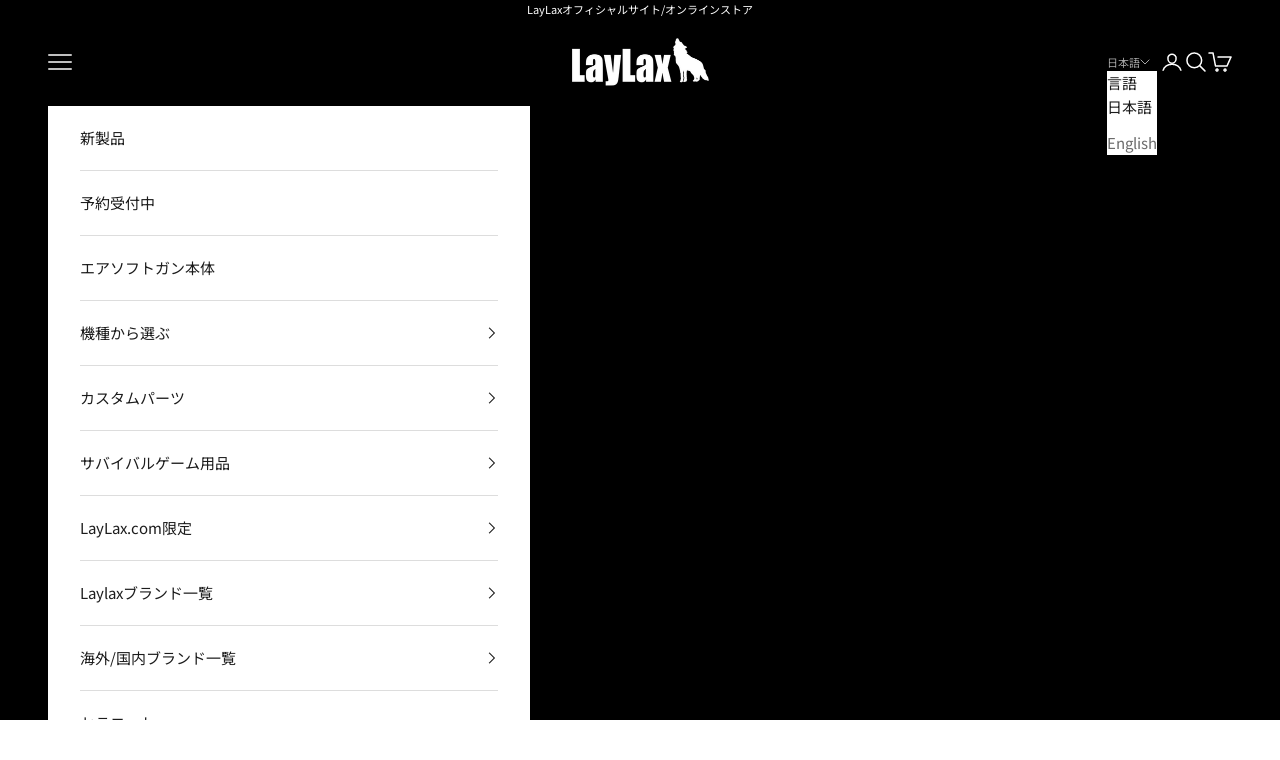

--- FILE ---
content_type: text/html; charset=utf-8
request_url: https://laylax.com/products/sig-033
body_size: 38942
content:
<!doctype html>

<html lang="ja" dir="ltr">
  <head>
    <meta charset="utf-8">
    <meta name="viewport" content="width=device-width, initial-scale=1.0, height=device-height, minimum-scale=1.0, maximum-scale=5.0">

    <title>SIG SAUER WHISKEY3 ライフルスコープ (3-9X40MM) チューブ径1in レティクルBDC-1 Quadplex 【ブ</title><meta name="description" content="SIG SAUER WHISKEY3 3-9X40MM BDC-1 Quadplex BK, SOW33204 WHISKEY3(ウィスキー3)ライフルスコープは従来のハンティングライフルやアサルトライフル向けに設計され、短距離/中距離/長距離に優れた性能を発揮します。 口径やシチュエーションを選ばず、あらゆるシーンでの活躍が期待できます。 低分散ガラス(LD)が採用され、業界をリードする透明性を誇ります。 接眼部はヨーロピアンスタイルで、スムーズかつスピーディなレティクル調整が可能。 信頼性の高いIPX-7準拠の防水性能と防霧性能を搭載しています。 SIG SAUER テクノロジー ■SpectraCoat™ レンズに「Spect"><link rel="canonical" href="https://laylax.com/products/sig-033"><link rel="shortcut icon" href="//laylax.com/cdn/shop/files/iconlogo.jpg?v=1703204830&width=96">
      <link rel="apple-touch-icon" href="//laylax.com/cdn/shop/files/iconlogo.jpg?v=1703204830&width=180"><link rel="preconnect" href="https://fonts.shopifycdn.com" crossorigin><link rel="preload" href="//laylax.com/cdn/fonts/noto_sans_japanese/notosansjapanese_n4.74a6927b879b930fdec4ab8bb6917103ae8bbca9.woff2" as="font" type="font/woff2" crossorigin><link rel="preload" href="//laylax.com/cdn/fonts/noto_sans_japanese/notosansjapanese_n4.74a6927b879b930fdec4ab8bb6917103ae8bbca9.woff2" as="font" type="font/woff2" crossorigin><meta property="og:type" content="product">
  <meta property="og:title" content="SIG SAUER WHISKEY3 ライフルスコープ (3-9X40MM) チューブ径1in レティクルBDC-1 Quadplex 【ブラック】 SOW33204">
  <meta property="product:price:amount" content="36,080">
  <meta property="product:price:currency" content="JPY">
  <meta property="product:availability" content="out of stock"><meta property="og:image" content="http://laylax.com/cdn/shop/products/12131920_5df365ed0fa90_e95557f7-ae4c-4dd7-825f-f9a1be1e7880.jpg?v=1744627545&width=2048">
  <meta property="og:image:secure_url" content="https://laylax.com/cdn/shop/products/12131920_5df365ed0fa90_e95557f7-ae4c-4dd7-825f-f9a1be1e7880.jpg?v=1744627545&width=2048">
  <meta property="og:image:width" content="700">
  <meta property="og:image:height" content="700"><meta property="og:description" content="SIG SAUER WHISKEY3 3-9X40MM BDC-1 Quadplex BK, SOW33204 WHISKEY3(ウィスキー3)ライフルスコープは従来のハンティングライフルやアサルトライフル向けに設計され、短距離/中距離/長距離に優れた性能を発揮します。 口径やシチュエーションを選ばず、あらゆるシーンでの活躍が期待できます。 低分散ガラス(LD)が採用され、業界をリードする透明性を誇ります。 接眼部はヨーロピアンスタイルで、スムーズかつスピーディなレティクル調整が可能。 信頼性の高いIPX-7準拠の防水性能と防霧性能を搭載しています。 SIG SAUER テクノロジー ■SpectraCoat™ レンズに「Spect"><meta property="og:url" content="https://laylax.com/products/sig-033">
<meta property="og:site_name" content="LayLax(ライラクス)"><meta name="twitter:card" content="summary"><meta name="twitter:title" content="SIG SAUER WHISKEY3 ライフルスコープ (3-9X40MM) チューブ径1in レティクルBDC-1 Quadplex 【ブラック】 SOW33204">
  <meta name="twitter:description" content="SIG SAUER WHISKEY3 3-9X40MM BDC-1 Quadplex BK, SOW33204

WHISKEY3(ウィスキー3)ライフルスコープは従来のハンティングライフルやアサルトライフル向けに設計され、短距離/中距離/長距離に優れた性能を発揮します。
口径やシチュエーションを選ばず、あらゆるシーンでの活躍が期待できます。
低分散ガラス(LD)が採用され、業界をリードする透明性を誇ります。
接眼部はヨーロピアンスタイルで、スムーズかつスピーディなレティクル調整が可能。
信頼性の高いIPX-7準拠の防水性能と防霧性能を搭載しています。

SIG SAUER テクノロジー



■SpectraCoat™
レンズに「SpectraCoat™」によるコーティング加工をすることにより、より鮮明な視界が実現。さらに反射防止コーティング加工も施されています。



■Stealth ID™
ステルス技術「Stealth ID™」を用いることにより、相手や周囲から銃が判別されにくくなります。



■SBT™
SIG Ballistic Turret (SBT)は、SIG SAUER製ライフルスコープのためにレーザーでエッチングされたカスタムエベレーションダイヤルです。弾丸の仕様・弾道の係数・銃口の速度・高度・その他の環境要因などあらゆるレンジにおいて正確な補正制度を可能にします。



■LensArmor™
強力な耐久性を実現する耐摩耗コーティングであるLensArmor™で、スコープ・ダットサイトを明るく、鮮明に保ちます。



■HDX™
超高解像度・透過率・光学性能を最大限に発揮する高解像度ガラス(ED)&amp;amp;高透過率ガラス(HT)を搭載。



【仕様】
・倍率: 3〜9倍
・対物レンズ径: 40mm
・チューブ径:1 inch
・調整単位: 0.25 MOA
・総調整範囲(上下/エレベーション): 80 MOA
・総調整範囲(左右/ウィンデージ): 80 MOA
・レティクル: BDC-1 Quadplex
・防水性能: IPX7規格
・カラー(本体): ブラック"><meta name="twitter:image" content="https://laylax.com/cdn/shop/products/12131920_5df365ed0fa90_e95557f7-ae4c-4dd7-825f-f9a1be1e7880.jpg?crop=center&height=1200&v=1744627545&width=1200">
  <meta name="twitter:image:alt" content=""><script async crossorigin fetchpriority="high" src="/cdn/shopifycloud/importmap-polyfill/es-modules-shim.2.4.0.js"></script>
<script type="application/ld+json">{"@context":"http:\/\/schema.org\/","@id":"\/products\/sig-033#product","@type":"Product","brand":{"@type":"Brand","name":"SIG SAUER"},"category":"","description":"SIG SAUER WHISKEY3 3-9X40MM BDC-1 Quadplex BK, SOW33204\n\nWHISKEY3(ウィスキー3)ライフルスコープは従来のハンティングライフルやアサルトライフル向けに設計され、短距離\/中距離\/長距離に優れた性能を発揮します。\n口径やシチュエーションを選ばず、あらゆるシーンでの活躍が期待できます。\n低分散ガラス(LD)が採用され、業界をリードする透明性を誇ります。\n接眼部はヨーロピアンスタイルで、スムーズかつスピーディなレティクル調整が可能。\n信頼性の高いIPX-7準拠の防水性能と防霧性能を搭載しています。\n\nSIG SAUER テクノロジー\n\n\n\n■SpectraCoat™\nレンズに「SpectraCoat™」によるコーティング加工をすることにより、より鮮明な視界が実現。さらに反射防止コーティング加工も施されています。\n\n\n\n■Stealth ID™\nステルス技術「Stealth ID™」を用いることにより、相手や周囲から銃が判別されにくくなります。\n\n\n\n■SBT™\nSIG Ballistic Turret (SBT)は、SIG SAUER製ライフルスコープのためにレーザーでエッチングされたカスタムエベレーションダイヤルです。弾丸の仕様・弾道の係数・銃口の速度・高度・その他の環境要因などあらゆるレンジにおいて正確な補正制度を可能にします。\n\n\n\n■LensArmor™\n強力な耐久性を実現する耐摩耗コーティングであるLensArmor™で、スコープ・ダットサイトを明るく、鮮明に保ちます。\n\n\n\n■HDX™\n超高解像度・透過率・光学性能を最大限に発揮する高解像度ガラス(ED)\u0026amp;高透過率ガラス(HT)を搭載。\n\n\n\n【仕様】\n・倍率: 3〜9倍\n・対物レンズ径: 40mm\n・チューブ径:1 inch\n・調整単位: 0.25 MOA\n・総調整範囲(上下\/エレベーション): 80 MOA\n・総調整範囲(左右\/ウィンデージ): 80 MOA\n・レティクル: BDC-1 Quadplex\n・防水性能: IPX7規格\n・カラー(本体): ブラック","gtin":"798681599981","image":"https:\/\/laylax.com\/cdn\/shop\/products\/12131920_5df365ed0fa90_e95557f7-ae4c-4dd7-825f-f9a1be1e7880.jpg?v=1744627545\u0026width=1920","name":"SIG SAUER WHISKEY3 ライフルスコープ (3-9X40MM) チューブ径1in レティクルBDC-1 Quadplex 【ブラック】 SOW33204","offers":{"@id":"\/products\/sig-033?variant=46981809144106#offer","@type":"Offer","availability":"http:\/\/schema.org\/OutOfStock","price":"36080","priceCurrency":"JPY","url":"https:\/\/laylax.com\/products\/sig-033?variant=46981809144106"},"sku":"0798681599981","url":"https:\/\/laylax.com\/products\/sig-033"}</script><script type="application/ld+json">
  {
    "@context": "https://schema.org",
    "@type": "BreadcrumbList",
    "itemListElement": [{
        "@type": "ListItem",
        "position": 1,
        "name": "ホーム",
        "item": "https://laylax.com"
      },{
            "@type": "ListItem",
            "position": 2,
            "name": "SIG SAUER WHISKEY3 ライフルスコープ (3-9X40MM) チューブ径1in レティクルBDC-1 Quadplex 【ブラック】 SOW33204",
            "item": "https://laylax.com/products/sig-033"
          }]
  }
</script><style>/* Typography (heading) */
  @font-face {
  font-family: "Noto Sans Japanese";
  font-weight: 400;
  font-style: normal;
  font-display: fallback;
  src: url("//laylax.com/cdn/fonts/noto_sans_japanese/notosansjapanese_n4.74a6927b879b930fdec4ab8bb6917103ae8bbca9.woff2") format("woff2"),
       url("//laylax.com/cdn/fonts/noto_sans_japanese/notosansjapanese_n4.15630f5c60bcf9ed7de2df9484ab75ddd007c8e2.woff") format("woff");
}

/* Typography (body) */
  @font-face {
  font-family: "Noto Sans Japanese";
  font-weight: 400;
  font-style: normal;
  font-display: fallback;
  src: url("//laylax.com/cdn/fonts/noto_sans_japanese/notosansjapanese_n4.74a6927b879b930fdec4ab8bb6917103ae8bbca9.woff2") format("woff2"),
       url("//laylax.com/cdn/fonts/noto_sans_japanese/notosansjapanese_n4.15630f5c60bcf9ed7de2df9484ab75ddd007c8e2.woff") format("woff");
}

@font-face {
  font-family: "Noto Sans Japanese";
  font-weight: 700;
  font-style: normal;
  font-display: fallback;
  src: url("//laylax.com/cdn/fonts/noto_sans_japanese/notosansjapanese_n7.1abda075dc6bf08053b865d23e5712ef6cfa899b.woff2") format("woff2"),
       url("//laylax.com/cdn/fonts/noto_sans_japanese/notosansjapanese_n7.aa2be2df2112f4742b97ac4fa9dca5bb760e3ab4.woff") format("woff");
}

:root {
    /* Container */
    --container-max-width: 100%;
    --container-xxs-max-width: 27.5rem; /* 440px */
    --container-xs-max-width: 42.5rem; /* 680px */
    --container-sm-max-width: 61.25rem; /* 980px */
    --container-md-max-width: 71.875rem; /* 1150px */
    --container-lg-max-width: 78.75rem; /* 1260px */
    --container-xl-max-width: 85rem; /* 1360px */
    --container-gutter: 1.25rem;

    --section-vertical-spacing: 2.25rem;
    --section-vertical-spacing-tight:2.5rem;

    --section-stack-gap:1.75rem;
    --section-stack-gap-tight:1.75rem;

    /* Form settings */
    --form-gap: 1.25rem; /* Gap between fieldset and submit button */
    --fieldset-gap: 1rem; /* Gap between each form input within a fieldset */
    --form-control-gap: 0.625rem; /* Gap between input and label (ignored for floating label) */
    --checkbox-control-gap: 0.75rem; /* Horizontal gap between checkbox and its associated label */
    --input-padding-block: 0.65rem; /* Vertical padding for input, textarea and native select */
    --input-padding-inline: 0.8rem; /* Horizontal padding for input, textarea and native select */
    --checkbox-size: 0.875rem; /* Size (width and height) for checkbox */

    /* Other sizes */
    --sticky-area-height: calc(var(--announcement-bar-is-sticky, 0) * var(--announcement-bar-height, 0px) + var(--header-is-sticky, 0) * var(--header-is-visible, 1) * var(--header-height, 0px));

    /* RTL support */
    --transform-logical-flip: 1;
    --transform-origin-start: left;
    --transform-origin-end: right;

    /**
     * ---------------------------------------------------------------------
     * TYPOGRAPHY
     * ---------------------------------------------------------------------
     */

    /* Font properties */
    --heading-font-family: "Noto Sans Japanese", sans-serif;
    --heading-font-weight: 400;
    --heading-font-style: normal;
    --heading-text-transform: normal;
    --heading-letter-spacing: 0.05em;
    --text-font-family: "Noto Sans Japanese", sans-serif;
    --text-font-weight: 400;
    --text-font-style: normal;
    --text-letter-spacing: 0.0em;
    --button-font: var(--text-font-style) var(--text-font-weight) var(--text-sm) / 1.65 var(--text-font-family);
    --button-text-transform: normal;
    --button-letter-spacing: 0.15em;

    /* Font sizes */--text-heading-size-factor: 1;
    --text-h1: max(0.6875rem, clamp(1.375rem, 1.146341463414634rem + 0.975609756097561vw, 2rem) * var(--text-heading-size-factor));
    --text-h2: max(0.6875rem, clamp(1.25rem, 1.0670731707317074rem + 0.7804878048780488vw, 1.75rem) * var(--text-heading-size-factor));
    --text-h3: max(0.6875rem, clamp(1.125rem, 1.0335365853658536rem + 0.3902439024390244vw, 1.375rem) * var(--text-heading-size-factor));
    --text-h4: max(0.6875rem, clamp(1rem, 0.9542682926829268rem + 0.1951219512195122vw, 1.125rem) * var(--text-heading-size-factor));
    --text-h5: calc(0.875rem * var(--text-heading-size-factor));
    --text-h6: calc(0.75rem * var(--text-heading-size-factor));

    --text-xs: 0.75rem;
    --text-sm: 0.8125rem;
    --text-base: 0.875rem;
    --text-lg: 1.0rem;
    --text-xl: 1.1875rem;

    /* Rounded variables (used for border radius) */
    --rounded-full: 9999px;
    --button-border-radius: 0.0rem;
    --input-border-radius: 0.0rem;

    /* Box shadow */
    --shadow-sm: 0 2px 8px rgb(0 0 0 / 0.05);
    --shadow: 0 5px 15px rgb(0 0 0 / 0.05);
    --shadow-md: 0 5px 30px rgb(0 0 0 / 0.05);
    --shadow-block: px px px rgb(var(--text-primary) / 0.0);

    /**
     * ---------------------------------------------------------------------
     * OTHER
     * ---------------------------------------------------------------------
     */

    --checkmark-svg-url: url(//laylax.com/cdn/shop/t/18/assets/checkmark.svg?v=77552481021870063511762401102);
    --cursor-zoom-in-svg-url: url(//laylax.com/cdn/shop/t/18/assets/cursor-zoom-in.svg?v=112480252220988712521762401102);
  }

  [dir="rtl"]:root {
    /* RTL support */
    --transform-logical-flip: -1;
    --transform-origin-start: right;
    --transform-origin-end: left;
  }

  @media screen and (min-width: 700px) {
    :root {
      /* Typography (font size) */
      --text-xs: 0.8125rem;
      --text-sm: 0.875rem;
      --text-base: 0.9375rem;
      --text-lg: 1.0625rem;
      --text-xl: 1.3125rem;

      /* Spacing settings */
      --container-gutter: 2rem;
    }
  }

  @media screen and (min-width: 1000px) {
    :root {
      /* Spacing settings */
      --container-gutter: 3rem;

      --section-vertical-spacing: 3.5rem;
      --section-vertical-spacing-tight: 3.5rem;

      --section-stack-gap:2.5rem;
      --section-stack-gap-tight:2.5rem;
    }
  }:root {/* Overlay used for modal */
    --page-overlay: 0 0 0 / 0.4;

    /* We use the first scheme background as default */
    --page-background: ;

    /* Product colors */
    --on-sale-text: 227 44 43;
    --on-sale-badge-background: 227 44 43;
    --on-sale-badge-text: 255 255 255;
    --sold-out-badge-background: 255 0 0;
    --sold-out-badge-text: 255 255 255;
    --custom-badge-background: 0 100 220;
    --custom-badge-text: 255 255 255;
    --star-color: 28 28 28;

    /* Status colors */
    --success-background: 212 227 203;
    --success-text: 48 122 7;
    --warning-background: 253 241 224;
    --warning-text: 237 138 0;
    --error-background: 243 204 204;
    --error-text: 203 43 43;
  }.color-scheme--scheme-1 {
      /* Color settings */--accent: 28 28 28;
      --text-color: 28 28 28;
      --background: 239 239 239 / 1.0;
      --background-without-opacity: 239 239 239;
      --background-gradient: ;--border-color: 207 207 207;/* Button colors */
      --button-background: 28 28 28;
      --button-text-color: 255 255 255;

      /* Circled buttons */
      --circle-button-background: 255 255 255;
      --circle-button-text-color: 28 28 28;
    }.shopify-section:has(.section-spacing.color-scheme--bg-609ecfcfee2f667ac6c12366fc6ece56) + .shopify-section:has(.section-spacing.color-scheme--bg-609ecfcfee2f667ac6c12366fc6ece56:not(.bordered-section)) .section-spacing {
      padding-block-start: 0;
    }.color-scheme--scheme-2 {
      /* Color settings */--accent: 28 28 28;
      --text-color: 28 28 28;
      --background: 255 255 255 / 1.0;
      --background-without-opacity: 255 255 255;
      --background-gradient: ;--border-color: 221 221 221;/* Button colors */
      --button-background: 28 28 28;
      --button-text-color: 255 255 255;

      /* Circled buttons */
      --circle-button-background: 255 255 255;
      --circle-button-text-color: 28 28 28;
    }.shopify-section:has(.section-spacing.color-scheme--bg-54922f2e920ba8346f6dc0fba343d673) + .shopify-section:has(.section-spacing.color-scheme--bg-54922f2e920ba8346f6dc0fba343d673:not(.bordered-section)) .section-spacing {
      padding-block-start: 0;
    }.color-scheme--scheme-3 {
      /* Color settings */--accent: 255 255 255;
      --text-color: 255 255 255;
      --background: 0 0 0 / 1.0;
      --background-without-opacity: 0 0 0;
      --background-gradient: ;--border-color: 38 38 38;/* Button colors */
      --button-background: 255 255 255;
      --button-text-color: 28 28 28;

      /* Circled buttons */
      --circle-button-background: 255 255 255;
      --circle-button-text-color: 28 28 28;
    }.shopify-section:has(.section-spacing.color-scheme--bg-77e774e6cc4d94d6a32f6256f02d9552) + .shopify-section:has(.section-spacing.color-scheme--bg-77e774e6cc4d94d6a32f6256f02d9552:not(.bordered-section)) .section-spacing {
      padding-block-start: 0;
    }.color-scheme--scheme-4 {
      /* Color settings */--accent: 255 255 255;
      --text-color: 255 255 255;
      --background: 0 0 0 / 0.0;
      --background-without-opacity: 0 0 0;
      --background-gradient: ;--border-color: 255 255 255;/* Button colors */
      --button-background: 255 255 255;
      --button-text-color: 28 28 28;

      /* Circled buttons */
      --circle-button-background: 255 255 255;
      --circle-button-text-color: 28 28 28;
    }.shopify-section:has(.section-spacing.color-scheme--bg-3671eee015764974ee0aef1536023e0f) + .shopify-section:has(.section-spacing.color-scheme--bg-3671eee015764974ee0aef1536023e0f:not(.bordered-section)) .section-spacing {
      padding-block-start: 0;
    }.color-scheme--scheme-c07dc0f7-982e-435e-8656-712cefd7934a {
      /* Color settings */--accent: 255 0 0;
      --text-color: 255 255 255;
      --background: 0 0 0 / 1.0;
      --background-without-opacity: 0 0 0;
      --background-gradient: ;--border-color: 38 38 38;/* Button colors */
      --button-background: 255 0 0;
      --button-text-color: 255 255 255;

      /* Circled buttons */
      --circle-button-background: 255 255 255;
      --circle-button-text-color: 28 28 28;
    }.shopify-section:has(.section-spacing.color-scheme--bg-77e774e6cc4d94d6a32f6256f02d9552) + .shopify-section:has(.section-spacing.color-scheme--bg-77e774e6cc4d94d6a32f6256f02d9552:not(.bordered-section)) .section-spacing {
      padding-block-start: 0;
    }.color-scheme--dialog {
      /* Color settings */--accent: 28 28 28;
      --text-color: 28 28 28;
      --background: 255 255 255 / 1.0;
      --background-without-opacity: 255 255 255;
      --background-gradient: ;--border-color: 221 221 221;/* Button colors */
      --button-background: 28 28 28;
      --button-text-color: 255 255 255;

      /* Circled buttons */
      --circle-button-background: 255 255 255;
      --circle-button-text-color: 28 28 28;
    }
</style><script>
  // This allows to expose several variables to the global scope, to be used in scripts
  window.themeVariables = {
    settings: {
      showPageTransition: null,
      pageType: "product",
      moneyFormat: "¥{{amount_no_decimals}}",
      moneyWithCurrencyFormat: "¥{{amount_no_decimals}} JPY",
      currencyCodeEnabled: false,
      cartType: "page",
      staggerMenuApparition: true
    },

    strings: {
      addedToCart: "カートに追加されました！",
      closeGallery: "閉じる",
      zoomGallery: "ズームイン",
      errorGallery: "画像を表示できません",
      shippingEstimatorNoResults: "申し訳ありませんが、お客様のご住所への発送は現在行っておりません",
      shippingEstimatorOneResult: "お客様のご住所には1つの配送料金が適用されます:",
      shippingEstimatorMultipleResults: "お客様のご住所に合わせて、複数の配送料金が選択できます:",
      shippingEstimatorError: "配送料金の取得中に1つ以上のエラーが発生しました:",
      next: "次へ",
      previous: "前へ"
    },

    mediaQueries: {
      'sm': 'screen and (min-width: 700px)',
      'md': 'screen and (min-width: 1000px)',
      'lg': 'screen and (min-width: 1150px)',
      'xl': 'screen and (min-width: 1400px)',
      '2xl': 'screen and (min-width: 1600px)',
      'sm-max': 'screen and (max-width: 699px)',
      'md-max': 'screen and (max-width: 999px)',
      'lg-max': 'screen and (max-width: 1149px)',
      'xl-max': 'screen and (max-width: 1399px)',
      '2xl-max': 'screen and (max-width: 1599px)',
      'motion-safe': '(prefers-reduced-motion: no-preference)',
      'motion-reduce': '(prefers-reduced-motion: reduce)',
      'supports-hover': 'screen and (pointer: fine)',
      'supports-touch': 'screen and (hover: none)'
    }
  };</script><script type="importmap">{
        "imports": {
          "vendor": "//laylax.com/cdn/shop/t/18/assets/vendor.min.js?v=118757129943152772801762401063",
          "theme": "//laylax.com/cdn/shop/t/18/assets/theme.js?v=101968322525841978421762401063",
          "photoswipe": "//laylax.com/cdn/shop/t/18/assets/photoswipe.min.js?v=13374349288281597431762401063"
        }
      }
    </script>

    <script type="module" src="//laylax.com/cdn/shop/t/18/assets/vendor.min.js?v=118757129943152772801762401063"></script>
    <script type="module" src="//laylax.com/cdn/shop/t/18/assets/theme.js?v=101968322525841978421762401063"></script>

    <script>window.performance && window.performance.mark && window.performance.mark('shopify.content_for_header.start');</script><meta name="google-site-verification" content="JIBgRcnvj4kJ_EEd_3c57CQzJzw2kBGWlwlvGvlDK40">
<meta id="shopify-digital-wallet" name="shopify-digital-wallet" content="/84310950186/digital_wallets/dialog">
<link rel="alternate" hreflang="x-default" href="https://laylax.com/products/sig-033">
<link rel="alternate" hreflang="en" href="https://laylax.com/en/products/sig-033">
<link rel="alternate" type="application/json+oembed" href="https://laylax.com/products/sig-033.oembed">
<script async="async" src="/checkouts/internal/preloads.js?locale=ja-JP"></script>
<script id="shopify-features" type="application/json">{"accessToken":"e4b0b02a471c27b7cda082881b2f97a4","betas":["rich-media-storefront-analytics"],"domain":"laylax.com","predictiveSearch":false,"shopId":84310950186,"locale":"ja"}</script>
<script>var Shopify = Shopify || {};
Shopify.shop = "9e9446.myshopify.com";
Shopify.locale = "ja";
Shopify.currency = {"active":"JPY","rate":"1.0"};
Shopify.country = "JP";
Shopify.theme = {"name":"Prestige 2025\/11\/6","id":182005727530,"schema_name":"Prestige","schema_version":"10.10.1","theme_store_id":855,"role":"main"};
Shopify.theme.handle = "null";
Shopify.theme.style = {"id":null,"handle":null};
Shopify.cdnHost = "laylax.com/cdn";
Shopify.routes = Shopify.routes || {};
Shopify.routes.root = "/";</script>
<script type="module">!function(o){(o.Shopify=o.Shopify||{}).modules=!0}(window);</script>
<script>!function(o){function n(){var o=[];function n(){o.push(Array.prototype.slice.apply(arguments))}return n.q=o,n}var t=o.Shopify=o.Shopify||{};t.loadFeatures=n(),t.autoloadFeatures=n()}(window);</script>
<script id="shop-js-analytics" type="application/json">{"pageType":"product"}</script>
<script defer="defer" async type="module" src="//laylax.com/cdn/shopifycloud/shop-js/modules/v2/client.init-shop-cart-sync_BW-B98xi.ja.esm.js"></script>
<script defer="defer" async type="module" src="//laylax.com/cdn/shopifycloud/shop-js/modules/v2/chunk.common_J_LHucBM.esm.js"></script>
<script type="module">
  await import("//laylax.com/cdn/shopifycloud/shop-js/modules/v2/client.init-shop-cart-sync_BW-B98xi.ja.esm.js");
await import("//laylax.com/cdn/shopifycloud/shop-js/modules/v2/chunk.common_J_LHucBM.esm.js");

  window.Shopify.SignInWithShop?.initShopCartSync?.({"fedCMEnabled":true,"windoidEnabled":true});

</script>
<script>(function() {
  var isLoaded = false;
  function asyncLoad() {
    if (isLoaded) return;
    isLoaded = true;
    var urls = ["https:\/\/phplaravel-725538-2956970.cloudwaysapps.com\/custom.js?shop=9e9446.myshopify.com"];
    for (var i = 0; i < urls.length; i++) {
      var s = document.createElement('script');
      s.type = 'text/javascript';
      s.async = true;
      s.src = urls[i];
      var x = document.getElementsByTagName('script')[0];
      x.parentNode.insertBefore(s, x);
    }
  };
  if(window.attachEvent) {
    window.attachEvent('onload', asyncLoad);
  } else {
    window.addEventListener('load', asyncLoad, false);
  }
})();</script>
<script id="__st">var __st={"a":84310950186,"offset":32400,"reqid":"fd086355-22b9-4e4a-bee5-4171749487df-1766108702","pageurl":"laylax.com\/products\/sig-033","u":"ff99238d25c0","p":"product","rtyp":"product","rid":8753237754154};</script>
<script>window.ShopifyPaypalV4VisibilityTracking = true;</script>
<script id="captcha-bootstrap">!function(){'use strict';const t='contact',e='account',n='new_comment',o=[[t,t],['blogs',n],['comments',n],[t,'customer']],c=[[e,'customer_login'],[e,'guest_login'],[e,'recover_customer_password'],[e,'create_customer']],r=t=>t.map((([t,e])=>`form[action*='/${t}']:not([data-nocaptcha='true']) input[name='form_type'][value='${e}']`)).join(','),a=t=>()=>t?[...document.querySelectorAll(t)].map((t=>t.form)):[];function s(){const t=[...o],e=r(t);return a(e)}const i='password',u='form_key',d=['recaptcha-v3-token','g-recaptcha-response','h-captcha-response',i],f=()=>{try{return window.sessionStorage}catch{return}},m='__shopify_v',_=t=>t.elements[u];function p(t,e,n=!1){try{const o=window.sessionStorage,c=JSON.parse(o.getItem(e)),{data:r}=function(t){const{data:e,action:n}=t;return t[m]||n?{data:e,action:n}:{data:t,action:n}}(c);for(const[e,n]of Object.entries(r))t.elements[e]&&(t.elements[e].value=n);n&&o.removeItem(e)}catch(o){console.error('form repopulation failed',{error:o})}}const l='form_type',E='cptcha';function T(t){t.dataset[E]=!0}const w=window,h=w.document,L='Shopify',v='ce_forms',y='captcha';let A=!1;((t,e)=>{const n=(g='f06e6c50-85a8-45c8-87d0-21a2b65856fe',I='https://cdn.shopify.com/shopifycloud/storefront-forms-hcaptcha/ce_storefront_forms_captcha_hcaptcha.v1.5.2.iife.js',D={infoText:'hCaptchaによる保護',privacyText:'プライバシー',termsText:'利用規約'},(t,e,n)=>{const o=w[L][v],c=o.bindForm;if(c)return c(t,g,e,D).then(n);var r;o.q.push([[t,g,e,D],n]),r=I,A||(h.body.append(Object.assign(h.createElement('script'),{id:'captcha-provider',async:!0,src:r})),A=!0)});var g,I,D;w[L]=w[L]||{},w[L][v]=w[L][v]||{},w[L][v].q=[],w[L][y]=w[L][y]||{},w[L][y].protect=function(t,e){n(t,void 0,e),T(t)},Object.freeze(w[L][y]),function(t,e,n,w,h,L){const[v,y,A,g]=function(t,e,n){const i=e?o:[],u=t?c:[],d=[...i,...u],f=r(d),m=r(i),_=r(d.filter((([t,e])=>n.includes(e))));return[a(f),a(m),a(_),s()]}(w,h,L),I=t=>{const e=t.target;return e instanceof HTMLFormElement?e:e&&e.form},D=t=>v().includes(t);t.addEventListener('submit',(t=>{const e=I(t);if(!e)return;const n=D(e)&&!e.dataset.hcaptchaBound&&!e.dataset.recaptchaBound,o=_(e),c=g().includes(e)&&(!o||!o.value);(n||c)&&t.preventDefault(),c&&!n&&(function(t){try{if(!f())return;!function(t){const e=f();if(!e)return;const n=_(t);if(!n)return;const o=n.value;o&&e.removeItem(o)}(t);const e=Array.from(Array(32),(()=>Math.random().toString(36)[2])).join('');!function(t,e){_(t)||t.append(Object.assign(document.createElement('input'),{type:'hidden',name:u})),t.elements[u].value=e}(t,e),function(t,e){const n=f();if(!n)return;const o=[...t.querySelectorAll(`input[type='${i}']`)].map((({name:t})=>t)),c=[...d,...o],r={};for(const[a,s]of new FormData(t).entries())c.includes(a)||(r[a]=s);n.setItem(e,JSON.stringify({[m]:1,action:t.action,data:r}))}(t,e)}catch(e){console.error('failed to persist form',e)}}(e),e.submit())}));const S=(t,e)=>{t&&!t.dataset[E]&&(n(t,e.some((e=>e===t))),T(t))};for(const o of['focusin','change'])t.addEventListener(o,(t=>{const e=I(t);D(e)&&S(e,y())}));const B=e.get('form_key'),M=e.get(l),P=B&&M;t.addEventListener('DOMContentLoaded',(()=>{const t=y();if(P)for(const e of t)e.elements[l].value===M&&p(e,B);[...new Set([...A(),...v().filter((t=>'true'===t.dataset.shopifyCaptcha))])].forEach((e=>S(e,t)))}))}(h,new URLSearchParams(w.location.search),n,t,e,['guest_login'])})(!0,!0)}();</script>
<script integrity="sha256-4kQ18oKyAcykRKYeNunJcIwy7WH5gtpwJnB7kiuLZ1E=" data-source-attribution="shopify.loadfeatures" defer="defer" src="//laylax.com/cdn/shopifycloud/storefront/assets/storefront/load_feature-a0a9edcb.js" crossorigin="anonymous"></script>
<script data-source-attribution="shopify.dynamic_checkout.dynamic.init">var Shopify=Shopify||{};Shopify.PaymentButton=Shopify.PaymentButton||{isStorefrontPortableWallets:!0,init:function(){window.Shopify.PaymentButton.init=function(){};var t=document.createElement("script");t.src="https://laylax.com/cdn/shopifycloud/portable-wallets/latest/portable-wallets.ja.js",t.type="module",document.head.appendChild(t)}};
</script>
<script data-source-attribution="shopify.dynamic_checkout.buyer_consent">
  function portableWalletsHideBuyerConsent(e){var t=document.getElementById("shopify-buyer-consent"),n=document.getElementById("shopify-subscription-policy-button");t&&n&&(t.classList.add("hidden"),t.setAttribute("aria-hidden","true"),n.removeEventListener("click",e))}function portableWalletsShowBuyerConsent(e){var t=document.getElementById("shopify-buyer-consent"),n=document.getElementById("shopify-subscription-policy-button");t&&n&&(t.classList.remove("hidden"),t.removeAttribute("aria-hidden"),n.addEventListener("click",e))}window.Shopify?.PaymentButton&&(window.Shopify.PaymentButton.hideBuyerConsent=portableWalletsHideBuyerConsent,window.Shopify.PaymentButton.showBuyerConsent=portableWalletsShowBuyerConsent);
</script>
<script data-source-attribution="shopify.dynamic_checkout.cart.bootstrap">document.addEventListener("DOMContentLoaded",(function(){function t(){return document.querySelector("shopify-accelerated-checkout-cart, shopify-accelerated-checkout")}if(t())Shopify.PaymentButton.init();else{new MutationObserver((function(e,n){t()&&(Shopify.PaymentButton.init(),n.disconnect())})).observe(document.body,{childList:!0,subtree:!0})}}));
</script>

<script>window.performance && window.performance.mark && window.performance.mark('shopify.content_for_header.end');</script>
<link href="//laylax.com/cdn/shop/t/18/assets/theme.css?v=153002433258678615821762401063" rel="stylesheet" type="text/css" media="all" /><!-- BEGIN app block: shopify://apps//blocks/pre-order-app/290ed845-6a31-49a7-a244-443963fc8b13 --><!-- BEGIN app snippet: settings-json -->
<script id='ruffruff-pre-order-settings-json' type='application/json'>{"cacheDateTime": "1766108703","domain": "laylax.com","shopId": "84310950186","preOrderBadgeCondition": "none","preOrderBadgeTitle": "","hideCopyright": true,"backInStockEnabled": false,"backInStockCustomizeEnabled": false,"backInStockButtonName": "再入荷通知を受け取る","backInStockProductMessage": "登録すると、この商品の再入荷のお知らせを受け取ることができます。","backInStockModalTitle": "再入荷通知を受け取る","backInStockModalDescription": "登録すると、この商品の再入荷のお知らせを受け取ることができます。","backInStockModalThanksMessage": "再入荷通知の登録が完了しました。","backInStockExcludedCollections": [],"backInStockExcludedProducts": [],"customizeEnabled": false,"cartCheckoutValidation": "onlySamePreOrderRule","cartValidationEnabled": true,"checkoutValidationEnabled": false,"productValidationEnabled": true,"outOfConditionValidationEnabled": true,"outOfConditionValidationMessage": "販売期間外の商品がカートに含まれています。","productMessagePropertyName": "予約","cartButtonBackgroundColor": "#FFFFFF","cartButtonTextColor": "#121212","cartButtonIfNotMetBackgroundColor": "#FFFFFF","cartButtonIfNotMetTextColor": "#121212","backInStockButtonBackgroundColor": "#FFFFFF","backInStockButtonTextColor": "#121212","cartValidationMessage": "カート内に同時に注文できない商品が含まれています。\n商品のご予約は商品ごとにご注文をお願いいたします。","checkoutValidationMessage": "カート内に同時に注文できない商品が含まれています。","productValidationMessage": "カート内に同時に注文できない商品が含まれています。\n商品のご予約は商品ごとにご注文をお願いいたします。","purchaseQuantityLimitMessage": ""}</script>
<!-- END app snippet --><!-- BEGIN app snippet: customer-json --><script id='ruffruff-pre-order-customer-json' type='application/json'>{"cacheDateTime": "1766108703","hasAccount": false,"tags": []}</script>
<!-- END app snippet --><!-- BEGIN app snippet: product-json -->
<script id='ruffruff-pre-order-product-json' type='application/json'>{"cacheDateTime": "1766108703","defaultVariantId": "46981809144106","handle": "sig-033","hasOnlyDefaultVariant": true,"id": "8753237754154","title": "SIG SAUER WHISKEY3 ライフルスコープ (3-9X40MM) チューブ径1in レティクルBDC-1 Quadplex 【ブラック】 SOW33204","variants": {"46981809144106": {"available": false,"id": "46981809144106","inventoryPolicy": "deny","isBackInStock": false,"preOrderRule":null,"productId": "8753237754154","quantity": 0,"requiresSellingPlan": false,"sellingPlanGroup":null,"title": "SIG SAUER WHISKEY3 ライフルスコープ (3-9X40MM) チューブ径1in レティクルBDC-1 Quadplex 【ブラック】 SOW33204"}}}</script>
<!-- END app snippet --><script src="https://cdn.shopify.com/extensions/019b2ef5-1941-7ca1-a136-4326482d341e/version-173/assets/ruffruff-pre-order.js" type="text/javascript" defer="defer"></script><link href="//cdn.shopify.com/extensions/019b2ef5-1941-7ca1-a136-4326482d341e/version-173/assets/ruffruff-pre-order.css" rel="stylesheet" type="text/css" media="all" />
<!-- END app block --><script src="https://cdn.shopify.com/extensions/62e34f13-f8bb-404b-a7f6-57a5058a9a3d/sc-back-in-stock-15/assets/sc-bis-index.js" type="text/javascript" defer="defer"></script>
<link href="https://monorail-edge.shopifysvc.com" rel="dns-prefetch">
<script>(function(){if ("sendBeacon" in navigator && "performance" in window) {try {var session_token_from_headers = performance.getEntriesByType('navigation')[0].serverTiming.find(x => x.name == '_s').description;} catch {var session_token_from_headers = undefined;}var session_cookie_matches = document.cookie.match(/_shopify_s=([^;]*)/);var session_token_from_cookie = session_cookie_matches && session_cookie_matches.length === 2 ? session_cookie_matches[1] : "";var session_token = session_token_from_headers || session_token_from_cookie || "";function handle_abandonment_event(e) {var entries = performance.getEntries().filter(function(entry) {return /monorail-edge.shopifysvc.com/.test(entry.name);});if (!window.abandonment_tracked && entries.length === 0) {window.abandonment_tracked = true;var currentMs = Date.now();var navigation_start = performance.timing.navigationStart;var payload = {shop_id: 84310950186,url: window.location.href,navigation_start,duration: currentMs - navigation_start,session_token,page_type: "product"};window.navigator.sendBeacon("https://monorail-edge.shopifysvc.com/v1/produce", JSON.stringify({schema_id: "online_store_buyer_site_abandonment/1.1",payload: payload,metadata: {event_created_at_ms: currentMs,event_sent_at_ms: currentMs}}));}}window.addEventListener('pagehide', handle_abandonment_event);}}());</script>
<script id="web-pixels-manager-setup">(function e(e,d,r,n,o){if(void 0===o&&(o={}),!Boolean(null===(a=null===(i=window.Shopify)||void 0===i?void 0:i.analytics)||void 0===a?void 0:a.replayQueue)){var i,a;window.Shopify=window.Shopify||{};var t=window.Shopify;t.analytics=t.analytics||{};var s=t.analytics;s.replayQueue=[],s.publish=function(e,d,r){return s.replayQueue.push([e,d,r]),!0};try{self.performance.mark("wpm:start")}catch(e){}var l=function(){var e={modern:/Edge?\/(1{2}[4-9]|1[2-9]\d|[2-9]\d{2}|\d{4,})\.\d+(\.\d+|)|Firefox\/(1{2}[4-9]|1[2-9]\d|[2-9]\d{2}|\d{4,})\.\d+(\.\d+|)|Chrom(ium|e)\/(9{2}|\d{3,})\.\d+(\.\d+|)|(Maci|X1{2}).+ Version\/(15\.\d+|(1[6-9]|[2-9]\d|\d{3,})\.\d+)([,.]\d+|)( \(\w+\)|)( Mobile\/\w+|) Safari\/|Chrome.+OPR\/(9{2}|\d{3,})\.\d+\.\d+|(CPU[ +]OS|iPhone[ +]OS|CPU[ +]iPhone|CPU IPhone OS|CPU iPad OS)[ +]+(15[._]\d+|(1[6-9]|[2-9]\d|\d{3,})[._]\d+)([._]\d+|)|Android:?[ /-](13[3-9]|1[4-9]\d|[2-9]\d{2}|\d{4,})(\.\d+|)(\.\d+|)|Android.+Firefox\/(13[5-9]|1[4-9]\d|[2-9]\d{2}|\d{4,})\.\d+(\.\d+|)|Android.+Chrom(ium|e)\/(13[3-9]|1[4-9]\d|[2-9]\d{2}|\d{4,})\.\d+(\.\d+|)|SamsungBrowser\/([2-9]\d|\d{3,})\.\d+/,legacy:/Edge?\/(1[6-9]|[2-9]\d|\d{3,})\.\d+(\.\d+|)|Firefox\/(5[4-9]|[6-9]\d|\d{3,})\.\d+(\.\d+|)|Chrom(ium|e)\/(5[1-9]|[6-9]\d|\d{3,})\.\d+(\.\d+|)([\d.]+$|.*Safari\/(?![\d.]+ Edge\/[\d.]+$))|(Maci|X1{2}).+ Version\/(10\.\d+|(1[1-9]|[2-9]\d|\d{3,})\.\d+)([,.]\d+|)( \(\w+\)|)( Mobile\/\w+|) Safari\/|Chrome.+OPR\/(3[89]|[4-9]\d|\d{3,})\.\d+\.\d+|(CPU[ +]OS|iPhone[ +]OS|CPU[ +]iPhone|CPU IPhone OS|CPU iPad OS)[ +]+(10[._]\d+|(1[1-9]|[2-9]\d|\d{3,})[._]\d+)([._]\d+|)|Android:?[ /-](13[3-9]|1[4-9]\d|[2-9]\d{2}|\d{4,})(\.\d+|)(\.\d+|)|Mobile Safari.+OPR\/([89]\d|\d{3,})\.\d+\.\d+|Android.+Firefox\/(13[5-9]|1[4-9]\d|[2-9]\d{2}|\d{4,})\.\d+(\.\d+|)|Android.+Chrom(ium|e)\/(13[3-9]|1[4-9]\d|[2-9]\d{2}|\d{4,})\.\d+(\.\d+|)|Android.+(UC? ?Browser|UCWEB|U3)[ /]?(15\.([5-9]|\d{2,})|(1[6-9]|[2-9]\d|\d{3,})\.\d+)\.\d+|SamsungBrowser\/(5\.\d+|([6-9]|\d{2,})\.\d+)|Android.+MQ{2}Browser\/(14(\.(9|\d{2,})|)|(1[5-9]|[2-9]\d|\d{3,})(\.\d+|))(\.\d+|)|K[Aa][Ii]OS\/(3\.\d+|([4-9]|\d{2,})\.\d+)(\.\d+|)/},d=e.modern,r=e.legacy,n=navigator.userAgent;return n.match(d)?"modern":n.match(r)?"legacy":"unknown"}(),u="modern"===l?"modern":"legacy",c=(null!=n?n:{modern:"",legacy:""})[u],f=function(e){return[e.baseUrl,"/wpm","/b",e.hashVersion,"modern"===e.buildTarget?"m":"l",".js"].join("")}({baseUrl:d,hashVersion:r,buildTarget:u}),m=function(e){var d=e.version,r=e.bundleTarget,n=e.surface,o=e.pageUrl,i=e.monorailEndpoint;return{emit:function(e){var a=e.status,t=e.errorMsg,s=(new Date).getTime(),l=JSON.stringify({metadata:{event_sent_at_ms:s},events:[{schema_id:"web_pixels_manager_load/3.1",payload:{version:d,bundle_target:r,page_url:o,status:a,surface:n,error_msg:t},metadata:{event_created_at_ms:s}}]});if(!i)return console&&console.warn&&console.warn("[Web Pixels Manager] No Monorail endpoint provided, skipping logging."),!1;try{return self.navigator.sendBeacon.bind(self.navigator)(i,l)}catch(e){}var u=new XMLHttpRequest;try{return u.open("POST",i,!0),u.setRequestHeader("Content-Type","text/plain"),u.send(l),!0}catch(e){return console&&console.warn&&console.warn("[Web Pixels Manager] Got an unhandled error while logging to Monorail."),!1}}}}({version:r,bundleTarget:l,surface:e.surface,pageUrl:self.location.href,monorailEndpoint:e.monorailEndpoint});try{o.browserTarget=l,function(e){var d=e.src,r=e.async,n=void 0===r||r,o=e.onload,i=e.onerror,a=e.sri,t=e.scriptDataAttributes,s=void 0===t?{}:t,l=document.createElement("script"),u=document.querySelector("head"),c=document.querySelector("body");if(l.async=n,l.src=d,a&&(l.integrity=a,l.crossOrigin="anonymous"),s)for(var f in s)if(Object.prototype.hasOwnProperty.call(s,f))try{l.dataset[f]=s[f]}catch(e){}if(o&&l.addEventListener("load",o),i&&l.addEventListener("error",i),u)u.appendChild(l);else{if(!c)throw new Error("Did not find a head or body element to append the script");c.appendChild(l)}}({src:f,async:!0,onload:function(){if(!function(){var e,d;return Boolean(null===(d=null===(e=window.Shopify)||void 0===e?void 0:e.analytics)||void 0===d?void 0:d.initialized)}()){var d=window.webPixelsManager.init(e)||void 0;if(d){var r=window.Shopify.analytics;r.replayQueue.forEach((function(e){var r=e[0],n=e[1],o=e[2];d.publishCustomEvent(r,n,o)})),r.replayQueue=[],r.publish=d.publishCustomEvent,r.visitor=d.visitor,r.initialized=!0}}},onerror:function(){return m.emit({status:"failed",errorMsg:"".concat(f," has failed to load")})},sri:function(e){var d=/^sha384-[A-Za-z0-9+/=]+$/;return"string"==typeof e&&d.test(e)}(c)?c:"",scriptDataAttributes:o}),m.emit({status:"loading"})}catch(e){m.emit({status:"failed",errorMsg:(null==e?void 0:e.message)||"Unknown error"})}}})({shopId: 84310950186,storefrontBaseUrl: "https://laylax.com",extensionsBaseUrl: "https://extensions.shopifycdn.com/cdn/shopifycloud/web-pixels-manager",monorailEndpoint: "https://monorail-edge.shopifysvc.com/unstable/produce_batch",surface: "storefront-renderer",enabledBetaFlags: ["2dca8a86"],webPixelsConfigList: [{"id":"802324778","configuration":"{\"config\":\"{\\\"pixel_id\\\":\\\"G-8WFE7RT79W\\\",\\\"target_country\\\":\\\"JP\\\",\\\"gtag_events\\\":[{\\\"type\\\":\\\"search\\\",\\\"action_label\\\":\\\"G-8WFE7RT79W\\\"},{\\\"type\\\":\\\"begin_checkout\\\",\\\"action_label\\\":\\\"G-8WFE7RT79W\\\"},{\\\"type\\\":\\\"view_item\\\",\\\"action_label\\\":[\\\"G-8WFE7RT79W\\\",\\\"MC-HGRFFRXCQV\\\"]},{\\\"type\\\":\\\"purchase\\\",\\\"action_label\\\":[\\\"G-8WFE7RT79W\\\",\\\"MC-HGRFFRXCQV\\\"]},{\\\"type\\\":\\\"page_view\\\",\\\"action_label\\\":[\\\"G-8WFE7RT79W\\\",\\\"MC-HGRFFRXCQV\\\"]},{\\\"type\\\":\\\"add_payment_info\\\",\\\"action_label\\\":\\\"G-8WFE7RT79W\\\"},{\\\"type\\\":\\\"add_to_cart\\\",\\\"action_label\\\":\\\"G-8WFE7RT79W\\\"}],\\\"enable_monitoring_mode\\\":false}\"}","eventPayloadVersion":"v1","runtimeContext":"OPEN","scriptVersion":"b2a88bafab3e21179ed38636efcd8a93","type":"APP","apiClientId":1780363,"privacyPurposes":[],"dataSharingAdjustments":{"protectedCustomerApprovalScopes":["read_customer_address","read_customer_email","read_customer_name","read_customer_personal_data","read_customer_phone"]}},{"id":"479265066","configuration":"{\"accountID\":\"35925\"}","eventPayloadVersion":"v1","runtimeContext":"STRICT","scriptVersion":"363102036fac99816563490492e5399f","type":"APP","apiClientId":4866667,"privacyPurposes":["ANALYTICS","MARKETING","SALE_OF_DATA"],"dataSharingAdjustments":{"protectedCustomerApprovalScopes":["read_customer_email","read_customer_name","read_customer_personal_data","read_customer_phone"]}},{"id":"shopify-app-pixel","configuration":"{}","eventPayloadVersion":"v1","runtimeContext":"STRICT","scriptVersion":"0450","apiClientId":"shopify-pixel","type":"APP","privacyPurposes":["ANALYTICS","MARKETING"]},{"id":"shopify-custom-pixel","eventPayloadVersion":"v1","runtimeContext":"LAX","scriptVersion":"0450","apiClientId":"shopify-pixel","type":"CUSTOM","privacyPurposes":["ANALYTICS","MARKETING"]}],isMerchantRequest: false,initData: {"shop":{"name":"LayLax(ライラクス)","paymentSettings":{"currencyCode":"JPY"},"myshopifyDomain":"9e9446.myshopify.com","countryCode":"JP","storefrontUrl":"https:\/\/laylax.com"},"customer":null,"cart":null,"checkout":null,"productVariants":[{"price":{"amount":36080.0,"currencyCode":"JPY"},"product":{"title":"SIG SAUER WHISKEY3 ライフルスコープ (3-9X40MM) チューブ径1in レティクルBDC-1 Quadplex 【ブラック】 SOW33204","vendor":"SIG SAUER","id":"8753237754154","untranslatedTitle":"SIG SAUER WHISKEY3 ライフルスコープ (3-9X40MM) チューブ径1in レティクルBDC-1 Quadplex 【ブラック】 SOW33204","url":"\/products\/sig-033","type":""},"id":"46981809144106","image":{"src":"\/\/laylax.com\/cdn\/shop\/products\/12131920_5df365ed0fa90_e95557f7-ae4c-4dd7-825f-f9a1be1e7880.jpg?v=1744627545"},"sku":"0798681599981","title":"Default Title","untranslatedTitle":"Default Title"}],"purchasingCompany":null},},"https://laylax.com/cdn","1e0b1122w61c904dfpc855754am2b403ea2",{"modern":"","legacy":""},{"shopId":"84310950186","storefrontBaseUrl":"https:\/\/laylax.com","extensionBaseUrl":"https:\/\/extensions.shopifycdn.com\/cdn\/shopifycloud\/web-pixels-manager","surface":"storefront-renderer","enabledBetaFlags":"[\"2dca8a86\"]","isMerchantRequest":"false","hashVersion":"1e0b1122w61c904dfpc855754am2b403ea2","publish":"custom","events":"[[\"page_viewed\",{}],[\"product_viewed\",{\"productVariant\":{\"price\":{\"amount\":36080.0,\"currencyCode\":\"JPY\"},\"product\":{\"title\":\"SIG SAUER WHISKEY3 ライフルスコープ (3-9X40MM) チューブ径1in レティクルBDC-1 Quadplex 【ブラック】 SOW33204\",\"vendor\":\"SIG SAUER\",\"id\":\"8753237754154\",\"untranslatedTitle\":\"SIG SAUER WHISKEY3 ライフルスコープ (3-9X40MM) チューブ径1in レティクルBDC-1 Quadplex 【ブラック】 SOW33204\",\"url\":\"\/products\/sig-033\",\"type\":\"\"},\"id\":\"46981809144106\",\"image\":{\"src\":\"\/\/laylax.com\/cdn\/shop\/products\/12131920_5df365ed0fa90_e95557f7-ae4c-4dd7-825f-f9a1be1e7880.jpg?v=1744627545\"},\"sku\":\"0798681599981\",\"title\":\"Default Title\",\"untranslatedTitle\":\"Default Title\"}}]]"});</script><script>
  window.ShopifyAnalytics = window.ShopifyAnalytics || {};
  window.ShopifyAnalytics.meta = window.ShopifyAnalytics.meta || {};
  window.ShopifyAnalytics.meta.currency = 'JPY';
  var meta = {"product":{"id":8753237754154,"gid":"gid:\/\/shopify\/Product\/8753237754154","vendor":"SIG SAUER","type":"","variants":[{"id":46981809144106,"price":3608000,"name":"SIG SAUER WHISKEY3 ライフルスコープ (3-9X40MM) チューブ径1in レティクルBDC-1 Quadplex 【ブラック】 SOW33204","public_title":null,"sku":"0798681599981"}],"remote":false},"page":{"pageType":"product","resourceType":"product","resourceId":8753237754154}};
  for (var attr in meta) {
    window.ShopifyAnalytics.meta[attr] = meta[attr];
  }
</script>
<script class="analytics">
  (function () {
    var customDocumentWrite = function(content) {
      var jquery = null;

      if (window.jQuery) {
        jquery = window.jQuery;
      } else if (window.Checkout && window.Checkout.$) {
        jquery = window.Checkout.$;
      }

      if (jquery) {
        jquery('body').append(content);
      }
    };

    var hasLoggedConversion = function(token) {
      if (token) {
        return document.cookie.indexOf('loggedConversion=' + token) !== -1;
      }
      return false;
    }

    var setCookieIfConversion = function(token) {
      if (token) {
        var twoMonthsFromNow = new Date(Date.now());
        twoMonthsFromNow.setMonth(twoMonthsFromNow.getMonth() + 2);

        document.cookie = 'loggedConversion=' + token + '; expires=' + twoMonthsFromNow;
      }
    }

    var trekkie = window.ShopifyAnalytics.lib = window.trekkie = window.trekkie || [];
    if (trekkie.integrations) {
      return;
    }
    trekkie.methods = [
      'identify',
      'page',
      'ready',
      'track',
      'trackForm',
      'trackLink'
    ];
    trekkie.factory = function(method) {
      return function() {
        var args = Array.prototype.slice.call(arguments);
        args.unshift(method);
        trekkie.push(args);
        return trekkie;
      };
    };
    for (var i = 0; i < trekkie.methods.length; i++) {
      var key = trekkie.methods[i];
      trekkie[key] = trekkie.factory(key);
    }
    trekkie.load = function(config) {
      trekkie.config = config || {};
      trekkie.config.initialDocumentCookie = document.cookie;
      var first = document.getElementsByTagName('script')[0];
      var script = document.createElement('script');
      script.type = 'text/javascript';
      script.onerror = function(e) {
        var scriptFallback = document.createElement('script');
        scriptFallback.type = 'text/javascript';
        scriptFallback.onerror = function(error) {
                var Monorail = {
      produce: function produce(monorailDomain, schemaId, payload) {
        var currentMs = new Date().getTime();
        var event = {
          schema_id: schemaId,
          payload: payload,
          metadata: {
            event_created_at_ms: currentMs,
            event_sent_at_ms: currentMs
          }
        };
        return Monorail.sendRequest("https://" + monorailDomain + "/v1/produce", JSON.stringify(event));
      },
      sendRequest: function sendRequest(endpointUrl, payload) {
        // Try the sendBeacon API
        if (window && window.navigator && typeof window.navigator.sendBeacon === 'function' && typeof window.Blob === 'function' && !Monorail.isIos12()) {
          var blobData = new window.Blob([payload], {
            type: 'text/plain'
          });

          if (window.navigator.sendBeacon(endpointUrl, blobData)) {
            return true;
          } // sendBeacon was not successful

        } // XHR beacon

        var xhr = new XMLHttpRequest();

        try {
          xhr.open('POST', endpointUrl);
          xhr.setRequestHeader('Content-Type', 'text/plain');
          xhr.send(payload);
        } catch (e) {
          console.log(e);
        }

        return false;
      },
      isIos12: function isIos12() {
        return window.navigator.userAgent.lastIndexOf('iPhone; CPU iPhone OS 12_') !== -1 || window.navigator.userAgent.lastIndexOf('iPad; CPU OS 12_') !== -1;
      }
    };
    Monorail.produce('monorail-edge.shopifysvc.com',
      'trekkie_storefront_load_errors/1.1',
      {shop_id: 84310950186,
      theme_id: 182005727530,
      app_name: "storefront",
      context_url: window.location.href,
      source_url: "//laylax.com/cdn/s/trekkie.storefront.4b0d51228c8d1703f19d66468963c9de55bf59b0.min.js"});

        };
        scriptFallback.async = true;
        scriptFallback.src = '//laylax.com/cdn/s/trekkie.storefront.4b0d51228c8d1703f19d66468963c9de55bf59b0.min.js';
        first.parentNode.insertBefore(scriptFallback, first);
      };
      script.async = true;
      script.src = '//laylax.com/cdn/s/trekkie.storefront.4b0d51228c8d1703f19d66468963c9de55bf59b0.min.js';
      first.parentNode.insertBefore(script, first);
    };
    trekkie.load(
      {"Trekkie":{"appName":"storefront","development":false,"defaultAttributes":{"shopId":84310950186,"isMerchantRequest":null,"themeId":182005727530,"themeCityHash":"4412060797582562614","contentLanguage":"ja","currency":"JPY","eventMetadataId":"33364723-e9bc-48f0-a362-71a1328c4d61"},"isServerSideCookieWritingEnabled":true,"monorailRegion":"shop_domain","enabledBetaFlags":["65f19447"]},"Session Attribution":{},"S2S":{"facebookCapiEnabled":false,"source":"trekkie-storefront-renderer","apiClientId":580111}}
    );

    var loaded = false;
    trekkie.ready(function() {
      if (loaded) return;
      loaded = true;

      window.ShopifyAnalytics.lib = window.trekkie;

      var originalDocumentWrite = document.write;
      document.write = customDocumentWrite;
      try { window.ShopifyAnalytics.merchantGoogleAnalytics.call(this); } catch(error) {};
      document.write = originalDocumentWrite;

      window.ShopifyAnalytics.lib.page(null,{"pageType":"product","resourceType":"product","resourceId":8753237754154,"shopifyEmitted":true});

      var match = window.location.pathname.match(/checkouts\/(.+)\/(thank_you|post_purchase)/)
      var token = match? match[1]: undefined;
      if (!hasLoggedConversion(token)) {
        setCookieIfConversion(token);
        window.ShopifyAnalytics.lib.track("Viewed Product",{"currency":"JPY","variantId":46981809144106,"productId":8753237754154,"productGid":"gid:\/\/shopify\/Product\/8753237754154","name":"SIG SAUER WHISKEY3 ライフルスコープ (3-9X40MM) チューブ径1in レティクルBDC-1 Quadplex 【ブラック】 SOW33204","price":"36080","sku":"0798681599981","brand":"SIG SAUER","variant":null,"category":"","nonInteraction":true,"remote":false},undefined,undefined,{"shopifyEmitted":true});
      window.ShopifyAnalytics.lib.track("monorail:\/\/trekkie_storefront_viewed_product\/1.1",{"currency":"JPY","variantId":46981809144106,"productId":8753237754154,"productGid":"gid:\/\/shopify\/Product\/8753237754154","name":"SIG SAUER WHISKEY3 ライフルスコープ (3-9X40MM) チューブ径1in レティクルBDC-1 Quadplex 【ブラック】 SOW33204","price":"36080","sku":"0798681599981","brand":"SIG SAUER","variant":null,"category":"","nonInteraction":true,"remote":false,"referer":"https:\/\/laylax.com\/products\/sig-033"});
      }
    });


        var eventsListenerScript = document.createElement('script');
        eventsListenerScript.async = true;
        eventsListenerScript.src = "//laylax.com/cdn/shopifycloud/storefront/assets/shop_events_listener-3da45d37.js";
        document.getElementsByTagName('head')[0].appendChild(eventsListenerScript);

})();</script>
<script
  defer
  src="https://laylax.com/cdn/shopifycloud/perf-kit/shopify-perf-kit-2.1.2.min.js"
  data-application="storefront-renderer"
  data-shop-id="84310950186"
  data-render-region="gcp-us-central1"
  data-page-type="product"
  data-theme-instance-id="182005727530"
  data-theme-name="Prestige"
  data-theme-version="10.10.1"
  data-monorail-region="shop_domain"
  data-resource-timing-sampling-rate="10"
  data-shs="true"
  data-shs-beacon="true"
  data-shs-export-with-fetch="true"
  data-shs-logs-sample-rate="1"
  data-shs-beacon-endpoint="https://laylax.com/api/collect"
></script>
</head>

  

  <body class="features--button-transition features--zoom-image  color-scheme color-scheme--scheme-2"><template id="drawer-default-template">
  <div part="base">
    <div part="overlay"></div>

    <div part="content">
      <header part="header">
        <slot name="header"></slot>

        <dialog-close-button style="display: contents">
          <button type="button" part="close-button tap-area" aria-label="閉める"><svg aria-hidden="true" focusable="false" fill="none" width="14" class="icon icon-close" viewBox="0 0 16 16">
      <path d="m1 1 14 14M1 15 15 1" stroke="currentColor" stroke-width="1.5"/>
    </svg>

  </button>
        </dialog-close-button>
      </header>

      <div part="body">
        <slot></slot>
      </div>

      <footer part="footer">
        <slot name="footer"></slot>
      </footer>
    </div>
  </div>
</template><template id="modal-default-template">
  <div part="base">
    <div part="overlay"></div>

    <div part="content">
      <header part="header">
        <slot name="header"></slot>

        <dialog-close-button style="display: contents">
          <button type="button" part="close-button tap-area" aria-label="閉める"><svg aria-hidden="true" focusable="false" fill="none" width="14" class="icon icon-close" viewBox="0 0 16 16">
      <path d="m1 1 14 14M1 15 15 1" stroke="currentColor" stroke-width="1.5"/>
    </svg>

  </button>
        </dialog-close-button>
      </header>

      <div part="body">
        <slot></slot>
      </div>
    </div>
  </div>
</template><template id="popover-default-template">
  <div part="base">
    <div part="overlay"></div>

    <div part="content">
      <header part="header">
        <slot name="header"></slot>

        <dialog-close-button style="display: contents">
          <button type="button" part="close-button tap-area" aria-label="閉める"><svg aria-hidden="true" focusable="false" fill="none" width="14" class="icon icon-close" viewBox="0 0 16 16">
      <path d="m1 1 14 14M1 15 15 1" stroke="currentColor" stroke-width="1.5"/>
    </svg>

  </button>
        </dialog-close-button>
      </header>

      <div part="body">
        <slot></slot>
      </div>
    </div>
  </div>
</template><template id="header-search-default-template">
  <div part="base">
    <div part="overlay"></div>

    <div part="content">
      <slot></slot>
    </div>
  </div>
</template><template id="video-media-default-template">
  <slot></slot>

  <svg part="play-button" fill="none" width="48" height="48" viewBox="0 0 48 48">
    <path fill-rule="evenodd" clip-rule="evenodd" d="M48 24c0 13.255-10.745 24-24 24S0 37.255 0 24 10.745 0 24 0s24 10.745 24 24Zm-18 0-9-6.6v13.2l9-6.6Z" fill="var(--play-button-background, #ffffff)"/>
  </svg>
</template><loading-bar class="loading-bar" aria-hidden="true"></loading-bar>
    <a href="#main" allow-hash-change class="skip-to-content sr-only">コンテンツへスキップ</a>

    <span id="header-scroll-tracker" style="position: absolute; width: 1px; height: 1px; top: var(--header-scroll-tracker-offset, 10px); left: 0;"></span><!-- BEGIN sections: header-group -->
<aside id="shopify-section-sections--25586866716970__announcement-bar" class="shopify-section shopify-section-group-header-group shopify-section--announcement-bar"><style>
    :root {
      --announcement-bar-is-sticky: 1;}#shopify-section-sections--25586866716970__announcement-bar {
        position: sticky;
        top: 0;
        z-index: 5;
      }

      .shopify-section--header ~ #shopify-section-sections--25586866716970__announcement-bar {
        top: calc(var(--header-is-sticky, 0) * var(--header-height, 0px));
        z-index: 4; /* We have to lower the z-index in case the announcement bar is displayed after the header */
      }#shopify-section-sections--25586866716970__announcement-bar {
      --announcement-bar-font-size: 0.625rem;
    }

    @media screen and (min-width: 999px) {
      #shopify-section-sections--25586866716970__announcement-bar {
        --announcement-bar-font-size: 0.6875rem;
      }
    }
  </style>

  <height-observer variable="announcement-bar">
    <div class="announcement-bar color-scheme color-scheme--scheme-3"><announcement-bar-carousel allow-swipe  id="carousel-sections--25586866716970__announcement-bar" class="announcement-bar__carousel"><p class="prose heading is-selected" >LayLaxオフィシャルサイト/オンラインストア</p></announcement-bar-carousel></div>
  </height-observer>

  <script>
    document.documentElement.style.setProperty('--announcement-bar-height', `${document.getElementById('shopify-section-sections--25586866716970__announcement-bar').clientHeight.toFixed(2)}px`);
  </script></aside><header id="shopify-section-sections--25586866716970__header" class="shopify-section shopify-section-group-header-group shopify-section--header"><style>
  :root {
    --header-is-sticky: 1;
  }

  #shopify-section-sections--25586866716970__header {
    --header-grid: "primary-nav logo secondary-nav" / minmax(0, 1fr) auto minmax(0, 1fr);
    --header-padding-block: 1rem;
    --header-transparent-header-text-color: 255 255 255;
    --header-separation-border-color: 0 0 0 / 0;

    position: relative;
    z-index: 4;
  }

  @media screen and (min-width: 700px) {
    #shopify-section-sections--25586866716970__header {
      --header-padding-block: 1.2rem;
    }
  }

  @media screen and (min-width: 1000px) {
    #shopify-section-sections--25586866716970__header {}
  }#shopify-section-sections--25586866716970__header {
      position: sticky;
      top: 0;
    }

    .shopify-section--announcement-bar ~ #shopify-section-sections--25586866716970__header {
      top: calc(var(--announcement-bar-is-sticky, 0) * var(--announcement-bar-height, 0px));
    }#shopify-section-sections--25586866716970__header {
      --header-logo-width: 100px;
    }

    @media screen and (min-width: 700px) {
      #shopify-section-sections--25586866716970__header {
        --header-logo-width: 140px;
      }
    }</style>

<height-observer variable="header">
  <x-header  class="header color-scheme color-scheme--scheme-3">
      <a href="/" class="header__logo"><span class="sr-only">LayLax(ライラクス)</span><img src="//laylax.com/cdn/shop/files/laylax-logo.png?v=1699404296&amp;width=600" alt="LayLax(ライラクス)" srcset="//laylax.com/cdn/shop/files/laylax-logo.png?v=1699404296&amp;width=280 280w, //laylax.com/cdn/shop/files/laylax-logo.png?v=1699404296&amp;width=420 420w" width="600" height="213" sizes="140px" class="header__logo-image"><img src="//laylax.com/cdn/shop/files/laylax-logo.png?v=1699404296&amp;width=600" alt="" srcset="//laylax.com/cdn/shop/files/laylax-logo.png?v=1699404296&amp;width=280 280w, //laylax.com/cdn/shop/files/laylax-logo.png?v=1699404296&amp;width=420 420w" width="600" height="213" sizes="140px" class="header__logo-image header__logo-image--transparent"></a>
    
<nav class="header__primary-nav " aria-label="プライマリナビゲーション">
        <button type="button" aria-controls="sidebar-menu" >
          <span class="sr-only">メニュー</span><svg aria-hidden="true" fill="none" focusable="false" width="24" class="header__nav-icon icon icon-hamburger" viewBox="0 0 24 24">
      <path d="M1 19h22M1 12h22M1 5h22" stroke="currentColor" stroke-width="1.5" stroke-linecap="square"/>
    </svg></button></nav><nav class="header__secondary-nav" aria-label="セカンダリナビゲーション"><ul class="contents unstyled-list"><li class="localization-selectors md-max:hidden"><div class="relative">
      <button type="button" class="localization-toggle heading text-xxs link-faded" aria-controls="popover-localization-header-nav-sections--25586866716970__header-locale" aria-label="言語を変更" aria-expanded="false">日本語<svg aria-hidden="true" focusable="false" fill="none" width="10" class="icon icon-chevron-down" viewBox="0 0 10 10">
      <path d="m1 3 4 4 4-4" stroke="currentColor" stroke-linecap="square"/>
    </svg></button>

      <x-popover id="popover-localization-header-nav-sections--25586866716970__header-locale" initial-focus="[aria-selected='true']" class="popover popover--bottom-end color-scheme color-scheme--dialog">
        <p class="h4" slot="header">言語</p><form method="post" action="/localization" id="localization-form-header-nav-sections--25586866716970__header-locale" accept-charset="UTF-8" class="shopify-localization-form" enctype="multipart/form-data"><input type="hidden" name="form_type" value="localization" /><input type="hidden" name="utf8" value="✓" /><input type="hidden" name="_method" value="put" /><input type="hidden" name="return_to" value="/products/sig-033" /><x-listbox class="popover__value-list"><button type="submit" name="locale_code" class="popover__value-option" role="option" value="ja" aria-selected="true">日本語</button><button type="submit" name="locale_code" class="popover__value-option" role="option" value="en" aria-selected="false">English</button></x-listbox></form></x-popover>
    </div></li><li class="header__account-link sm-max:hidden">
            <a href="/account/login">
              <span class="sr-only">ログイン</span><svg aria-hidden="true" fill="none" focusable="false" width="24" class="header__nav-icon icon icon-account" viewBox="0 0 24 24">
      <path d="M16.125 8.75c-.184 2.478-2.063 4.5-4.125 4.5s-3.944-2.021-4.125-4.5c-.187-2.578 1.64-4.5 4.125-4.5 2.484 0 4.313 1.969 4.125 4.5Z" stroke="currentColor" stroke-width="1.5" stroke-linecap="round" stroke-linejoin="round"/>
      <path d="M3.017 20.747C3.783 16.5 7.922 14.25 12 14.25s8.217 2.25 8.984 6.497" stroke="currentColor" stroke-width="1.5" stroke-miterlimit="10"/>
    </svg></a>
          </li><li class="header__search-link">
            <a href="/search" aria-controls="header-search-sections--25586866716970__header">
              <span class="sr-only">検索</span><svg aria-hidden="true" fill="none" focusable="false" width="24" class="header__nav-icon icon icon-search" viewBox="0 0 24 24">
      <path d="M10.364 3a7.364 7.364 0 1 0 0 14.727 7.364 7.364 0 0 0 0-14.727Z" stroke="currentColor" stroke-width="1.5" stroke-miterlimit="10"/>
      <path d="M15.857 15.858 21 21.001" stroke="currentColor" stroke-width="1.5" stroke-miterlimit="10" stroke-linecap="round"/>
    </svg></a>
          </li><li class="relative header__cart-link">
          <a href="/cart"  data-no-instant>
            <span class="sr-only">カート</span><svg aria-hidden="true" fill="none" focusable="false" width="24" class="header__nav-icon icon icon-cart" viewBox="0 0 24 24"><path d="M10 7h13l-4 9H7.5L5 3H1" stroke="currentColor" stroke-width="1.5" stroke-linecap="round" stroke-linejoin="round"/>
          <circle cx="9" cy="20" r="1" stroke="currentColor" stroke-width="1.5" stroke-linecap="round" stroke-linejoin="round"/>
          <circle cx="17" cy="20" r="1" stroke="currentColor" stroke-width="1.5" stroke-linecap="round" stroke-linejoin="round"/></svg><cart-dot class="header__cart-dot  "></cart-dot>
          </a>
        </li>
      </ul>
    </nav><header-search id="header-search-sections--25586866716970__header" class="header-search">
  <div class="container">
    <form id="predictive-search-form" action="/search" method="GET" aria-owns="header-predictive-search" class="header-search__form" role="search">
      <div class="header-search__form-control"><svg aria-hidden="true" fill="none" focusable="false" width="20" class="icon icon-search" viewBox="0 0 24 24">
      <path d="M10.364 3a7.364 7.364 0 1 0 0 14.727 7.364 7.364 0 0 0 0-14.727Z" stroke="currentColor" stroke-width="1.5" stroke-miterlimit="10"/>
      <path d="M15.857 15.858 21 21.001" stroke="currentColor" stroke-width="1.5" stroke-miterlimit="10" stroke-linecap="round"/>
    </svg><input type="search" name="q" spellcheck="false" class="header-search__input h5 sm:h4" aria-label="検索" placeholder="何をお探しですか？">

        <dialog-close-button class="contents">
          <button type="button">
            <span class="sr-only">閉める</span><svg aria-hidden="true" focusable="false" fill="none" width="16" class="icon icon-close" viewBox="0 0 16 16">
      <path d="m1 1 14 14M1 15 15 1" stroke="currentColor" stroke-width="1.5"/>
    </svg>

  </button>
        </dialog-close-button>
      </div>
    </form>

    <predictive-search id="header-predictive-search" class="predictive-search">
      <div class="predictive-search__content" slot="results"></div>
    </predictive-search>
  </div>
</header-search><template id="header-sidebar-template">
  <div part="base">
    <div part="overlay"></div>

    <div part="content">
      <header part="header">
        <dialog-close-button class="contents">
          <button type="button" part="close-button tap-area" aria-label="閉める"><svg aria-hidden="true" focusable="false" fill="none" width="16" class="icon icon-close" viewBox="0 0 16 16">
      <path d="m1 1 14 14M1 15 15 1" stroke="currentColor" stroke-width="1.5"/>
    </svg>

  </button>
        </dialog-close-button>
      </header>

      <div part="panel-list">
        <slot name="main-panel"></slot><slot name="collapsible-panel"></slot></div>
    </div>
  </div>
</template>

<header-sidebar id="sidebar-menu" class="header-sidebar drawer drawer--sm color-scheme color-scheme--scheme-2" template="header-sidebar-template" open-from="left"><div class="header-sidebar__main-panel" slot="main-panel">
    <div class="header-sidebar__scroller">
      <ul class="header-sidebar__linklist divide-y unstyled-list" role="list"><li><a href="/collections/new-product" class="header-sidebar__linklist-button ">新製品</a></li><li><a href="/collections/%E4%BA%88%E7%B4%84%E5%8F%97%E4%BB%98%E4%B8%AD" class="header-sidebar__linklist-button ">予約受付中</a></li><li><a href="/collections/airsoft" class="header-sidebar__linklist-button ">エアソフトガン本体</a></li><li><button type="button" class="header-sidebar__linklist-button " aria-controls="header-panel-4" aria-expanded="false">機種から選ぶ<svg aria-hidden="true" focusable="false" fill="none" width="12" class="icon icon-chevron-right  icon--direction-aware" viewBox="0 0 10 10">
      <path d="m3 9 4-4-4-4" stroke="currentColor" stroke-linecap="square"/>
    </svg></button></li><li><button type="button" class="header-sidebar__linklist-button " aria-controls="header-panel-5" aria-expanded="false">カスタムパーツ<svg aria-hidden="true" focusable="false" fill="none" width="12" class="icon icon-chevron-right  icon--direction-aware" viewBox="0 0 10 10">
      <path d="m3 9 4-4-4-4" stroke="currentColor" stroke-linecap="square"/>
    </svg></button></li><li><button type="button" class="header-sidebar__linklist-button " aria-controls="header-panel-6" aria-expanded="false">サバイバルゲーム用品<svg aria-hidden="true" focusable="false" fill="none" width="12" class="icon icon-chevron-right  icon--direction-aware" viewBox="0 0 10 10">
      <path d="m3 9 4-4-4-4" stroke="currentColor" stroke-linecap="square"/>
    </svg></button></li><li><button type="button" class="header-sidebar__linklist-button " aria-controls="header-panel-7" aria-expanded="false">LayLax.com限定<svg aria-hidden="true" focusable="false" fill="none" width="12" class="icon icon-chevron-right  icon--direction-aware" viewBox="0 0 10 10">
      <path d="m3 9 4-4-4-4" stroke="currentColor" stroke-linecap="square"/>
    </svg></button></li><li><button type="button" class="header-sidebar__linklist-button " aria-controls="header-panel-8" aria-expanded="false">Laylaxブランド一覧<svg aria-hidden="true" focusable="false" fill="none" width="12" class="icon icon-chevron-right  icon--direction-aware" viewBox="0 0 10 10">
      <path d="m3 9 4-4-4-4" stroke="currentColor" stroke-linecap="square"/>
    </svg></button></li><li><button type="button" class="header-sidebar__linklist-button " aria-controls="header-panel-9" aria-expanded="false">海外/国内ブランド一覧<svg aria-hidden="true" focusable="false" fill="none" width="12" class="icon icon-chevron-right  icon--direction-aware" viewBox="0 0 10 10">
      <path d="m3 9 4-4-4-4" stroke="currentColor" stroke-linecap="square"/>
    </svg></button></li><li><a href="/pages/cerakote" class="header-sidebar__linklist-button ">セラコート</a></li><li><button type="button" class="header-sidebar__linklist-button " aria-controls="header-panel-11" aria-expanded="false">インフォメーション<svg aria-hidden="true" focusable="false" fill="none" width="12" class="icon icon-chevron-right  icon--direction-aware" viewBox="0 0 10 10">
      <path d="m3 9 4-4-4-4" stroke="currentColor" stroke-linecap="square"/>
    </svg></button></li><li><button type="button" class="header-sidebar__linklist-button " aria-controls="header-panel-12" aria-expanded="false">お問い合わせ<svg aria-hidden="true" focusable="false" fill="none" width="12" class="icon icon-chevron-right  icon--direction-aware" viewBox="0 0 10 10">
      <path d="m3 9 4-4-4-4" stroke="currentColor" stroke-linecap="square"/>
    </svg></button></li></ul>
    </div><div class="header-sidebar__footer"><a href="/account/login" class="text-with-icon smallcaps sm:hidden"><svg aria-hidden="true" fill="none" focusable="false" width="20" class="icon icon-account" viewBox="0 0 24 24">
      <path d="M16.125 8.75c-.184 2.478-2.063 4.5-4.125 4.5s-3.944-2.021-4.125-4.5c-.187-2.578 1.64-4.5 4.125-4.5 2.484 0 4.313 1.969 4.125 4.5Z" stroke="currentColor" stroke-width="1.5" stroke-linecap="round" stroke-linejoin="round"/>
      <path d="M3.017 20.747C3.783 16.5 7.922 14.25 12 14.25s8.217 2.25 8.984 6.497" stroke="currentColor" stroke-width="1.5" stroke-miterlimit="10"/>
    </svg>ログイン</a><div class="localization-selectors"><div class="relative">
      <button type="button" class="localization-toggle heading text-xxs link-faded" aria-controls="popover-localization-header-sidebar-sections--25586866716970__header-locale" aria-label="言語を変更" aria-expanded="false">日本語<svg aria-hidden="true" focusable="false" fill="none" width="10" class="icon icon-chevron-down" viewBox="0 0 10 10">
      <path d="m1 3 4 4 4-4" stroke="currentColor" stroke-linecap="square"/>
    </svg></button>

      <x-popover id="popover-localization-header-sidebar-sections--25586866716970__header-locale" initial-focus="[aria-selected='true']" class="popover popover--top-start color-scheme color-scheme--dialog">
        <p class="h4" slot="header">言語</p><form method="post" action="/localization" id="localization-form-header-sidebar-sections--25586866716970__header-locale" accept-charset="UTF-8" class="shopify-localization-form" enctype="multipart/form-data"><input type="hidden" name="form_type" value="localization" /><input type="hidden" name="utf8" value="✓" /><input type="hidden" name="_method" value="put" /><input type="hidden" name="return_to" value="/products/sig-033" /><x-listbox class="popover__value-list"><button type="submit" name="locale_code" class="popover__value-option" role="option" value="ja" aria-selected="true">日本語</button><button type="submit" name="locale_code" class="popover__value-option" role="option" value="en" aria-selected="false">English</button></x-listbox></form></x-popover>
    </div></div></div></div><header-sidebar-collapsible-panel class="header-sidebar__collapsible-panel" slot="collapsible-panel">
      <div class="header-sidebar__scroller"><div id="header-panel-4" class="header-sidebar__sub-panel" hidden>
              <button type="button" class="header-sidebar__back-button link-faded is-divided text-with-icon  md:hidden" data-action="close-panel"><svg aria-hidden="true" focusable="false" fill="none" width="12" class="icon icon-chevron-left  icon--direction-aware" viewBox="0 0 10 10">
      <path d="M7 1 3 5l4 4" stroke="currentColor" stroke-linecap="square"/>
    </svg>機種から選ぶ</button>

              <ul class="header-sidebar__linklist divide-y unstyled-list" role="list"><li><a href="/pages/hi-capa" class="header-sidebar__linklist-button ">Hi-CAPA ハイキャパ</a></li><li><a href="/collections/kriss-vecter" class="header-sidebar__linklist-button ">KRISS VECTOR クリスベクター</a></li><li><accordion-disclosure>
                        <details class="accordion__disclosure group" >
                          <summary class="header-sidebar__linklist-button ">ガス ハンドガンタイプ<span class="animated-plus group-expanded:rotate" aria-hidden="true"></span>
                          </summary>

                          <div class="header-sidebar__nested-linklist"><a href="/pages/hi-capa" class="link-faded-reverse">Hi-CAPA シリーズ</a><a href="/pages/glock" class="link-faded-reverse">GLOCK シリーズ</a><a href="/collections/m17" class="link-faded-reverse">SIG SAUER M17</a><a href="/collections/p320" class="link-faded-reverse">P320</a><a href="/collections/carbon8" class="link-faded-reverse">Carbon8</a><a href="/collections/socom-mk23" class="link-faded-reverse">SOCOM Mk23</a><a href="/collections/desert-eagle" class="link-faded-reverse">DESERT EAGLE.50AE</a><a href="/collections/h45" class="link-faded-reverse">HK45</a><a href="/pages/m1911" class="link-faded-reverse">M1911 シリーズ</a><a href="/collections/m9a1-gas" class="link-faded-reverse">M9A1</a><a href="/collections/m92f" class="link-faded-reverse">M92F</a><a href="https://9e9446.myshopify.com/pages/gas" class="link-faded-reverse">全ての機種を見る</a></div>
                        </details>
                      </accordion-disclosure></li><li><accordion-disclosure>
                        <details class="accordion__disclosure group" >
                          <summary class="header-sidebar__linklist-button ">ガス ライフル・サブマシンガン<span class="animated-plus group-expanded:rotate" aria-hidden="true"></span>
                          </summary>

                          <div class="header-sidebar__nested-linklist"><a href="/pages/m4-gas" class="link-faded-reverse">M4シリーズ</a><a href="/collections/kriss-vector-gbb" class="link-faded-reverse">KRISS VECTOR</a><a href="/collections/mp7a1-gas" class="link-faded-reverse">MP7A1</a><a href="/pages/ak-gas" class="link-faded-reverse">AKシリーズ</a></div>
                        </details>
                      </accordion-disclosure></li><li><accordion-disclosure>
                        <details class="accordion__disclosure group" >
                          <summary class="header-sidebar__linklist-button ">ガス ショットガン<span class="animated-plus group-expanded:rotate" aria-hidden="true"></span>
                          </summary>

                          <div class="header-sidebar__nested-linklist"><a href="/collections/saiga-12k" class="link-faded-reverse">SAIGA-12K</a><a href="/collections/m870" class="link-faded-reverse">M870</a><a href="/collections/ksg" class="link-faded-reverse">KSG</a></div>
                        </details>
                      </accordion-disclosure></li><li><accordion-disclosure>
                        <details class="accordion__disclosure group" >
                          <summary class="header-sidebar__linklist-button ">次世代電動ガン<span class="animated-plus group-expanded:rotate" aria-hidden="true"></span>
                          </summary>

                          <div class="header-sidebar__nested-linklist"><a href="/pages/m4-g" class="link-faded-reverse">M4 シリーズ</a><a href="/pages/mp5-g" class="link-faded-reverse">MP5 シリーズ</a><a href="/pages/scar" class="link-faded-reverse">SCAR シリーズ</a><a href="/pages/ak-g" class="link-faded-reverse">AK シリーズ</a><a href="/collections/g36k" class="link-faded-reverse">G36K</a><a href="/collections/mk46" class="link-faded-reverse">MK46</a></div>
                        </details>
                      </accordion-disclosure></li><li><accordion-disclosure>
                        <details class="accordion__disclosure group" >
                          <summary class="header-sidebar__linklist-button ">電動ガン スタンダードタイプ<span class="animated-plus group-expanded:rotate" aria-hidden="true"></span>
                          </summary>

                          <div class="header-sidebar__nested-linklist"><a href="/collections/m4-s" class="link-faded-reverse">M4/M16 シリーズ</a><a href="/pages/ak-s" class="link-faded-reverse">AK シリーズ</a><a href="/pages/mp5-s" class="link-faded-reverse">MP5 シリーズ</a><a href="/collections/p90" class="link-faded-reverse">P90</a><a href="/collections/bcm-air-bcm-mcmr-11-5" class="link-faded-reverse">BCM AIR</a><a href="/pages/g3" class="link-faded-reverse">G3 シリーズ</a><a href="/collections/89" class="link-faded-reverse">89式5.56mm小銃</a><a href="/pages/krytac-s" class="link-faded-reverse">KRYTAC シリーズ</a><a href="/pages/sig-sauer-s" class="link-faded-reverse">SIG SAUER シリーズ</a><a href="/pages/gg" class="link-faded-reverse">G&G シリーズ</a><a href="https://9e9446.myshopify.com/pages/electric" class="link-faded-reverse">全ての機種を見る</a></div>
                        </details>
                      </accordion-disclosure></li><li><accordion-disclosure>
                        <details class="accordion__disclosure group" >
                          <summary class="header-sidebar__linklist-button ">電動ガン ハイサイクルカスタム<span class="animated-plus group-expanded:rotate" aria-hidden="true"></span>
                          </summary>

                          <div class="header-sidebar__nested-linklist"><a href="/pages/m4-hc" class="link-faded-reverse">M4 シリーズ</a><a href="/collections/g3-sas-hc" class="link-faded-reverse">G3 SAS HC</a><a href="/pages/mp5-hc" class="link-faded-reverse">MP5 シリーズ</a><a href="/collections/ps90-hc" class="link-faded-reverse">PS90 HC</a><a href="/collections/steyr-hc" class="link-faded-reverse">STEYR HC</a></div>
                        </details>
                      </accordion-disclosure></li><li><accordion-disclosure>
                        <details class="accordion__disclosure group" >
                          <summary class="header-sidebar__linklist-button ">電動ガン コンパクトマシンガン<span class="animated-plus group-expanded:rotate" aria-hidden="true"></span>
                          </summary>

                          <div class="header-sidebar__nested-linklist"><a href="/collections/mp7a1" class="link-faded-reverse">MP7A1</a><a href="/pages/scorpion" class="link-faded-reverse">SCORPION シリーズ</a><a href="/collections/mac-10" class="link-faded-reverse">Mac 10</a></div>
                        </details>
                      </accordion-disclosure></li><li><accordion-disclosure>
                        <details class="accordion__disclosure group" >
                          <summary class="header-sidebar__linklist-button ">電動ガン ハンドガンタイプ<span class="animated-plus group-expanded:rotate" aria-hidden="true"></span>
                          </summary>

                          <div class="header-sidebar__nested-linklist"><a href="/collections/hi-capa-e" class="link-faded-reverse">Hi-CAPA E</a><a href="/collections/glock-18c-ele" class="link-faded-reverse">GLOCK 18C</a><a href="/collections/m9a1-ele" class="link-faded-reverse">M9A1</a><a href="/collections/m93r" class="link-faded-reverse">M93R</a><a href="/collections/usp" class="link-faded-reverse">USP</a></div>
                        </details>
                      </accordion-disclosure></li><li><accordion-disclosure>
                        <details class="accordion__disclosure group" >
                          <summary class="header-sidebar__linklist-button ">ボルトアクションエアーライフル<span class="animated-plus group-expanded:rotate" aria-hidden="true"></span>
                          </summary>

                          <div class="header-sidebar__nested-linklist"><a href="/pages/vsr-10" class="link-faded-reverse">VSR-10 シリーズ</a><a href="/collections/vsr-one" class="link-faded-reverse">VSR-ONE</a><a href="/collections/m40a5" class="link-faded-reverse">M40A5</a></div>
                        </details>
                      </accordion-disclosure></li><li><accordion-disclosure>
                        <details class="accordion__disclosure group" >
                          <summary class="header-sidebar__linklist-button ">エアーショットガン<span class="animated-plus group-expanded:rotate" aria-hidden="true"></span>
                          </summary>

                          <div class="header-sidebar__nested-linklist"><a href="/collections/m3" class="link-faded-reverse">M3</a></div>
                        </details>
                      </accordion-disclosure></li></ul></div><div id="header-panel-5" class="header-sidebar__sub-panel" hidden>
              <button type="button" class="header-sidebar__back-button link-faded is-divided text-with-icon  md:hidden" data-action="close-panel"><svg aria-hidden="true" focusable="false" fill="none" width="12" class="icon icon-chevron-left  icon--direction-aware" viewBox="0 0 10 10">
      <path d="M7 1 3 5l4 4" stroke="currentColor" stroke-linecap="square"/>
    </svg>カスタムパーツ</button>

              <ul class="header-sidebar__linklist divide-y unstyled-list" role="list"><li><a href="/collections/optical" class="header-sidebar__linklist-button ">光学機器</a></li><li><a href="/collections/rail-cover" class="header-sidebar__linklist-button ">グリップ・レイルカバー</a></li><li><a href="/collections/silencer" class="header-sidebar__linklist-button ">サイレンサー・サプレッサー</a></li><li><a href="/collections/electrical" class="header-sidebar__linklist-button ">電装パーツ</a></li><li><a href="/collections/inner-barrel" class="header-sidebar__linklist-button ">インナーバレル</a></li><li><a href="/collections/gear" class="header-sidebar__linklist-button ">ギア</a></li><li><a href="/collections/cylinder" class="header-sidebar__linklist-button ">シリンダー</a></li><li><a href="/collections/spring" class="header-sidebar__linklist-button ">スプリング</a></li><li><a href="/collections/chamber" class="header-sidebar__linklist-button ">チャンバー・パッキン</a></li><li><a href="/collections/piston" class="header-sidebar__linklist-button ">ピストン</a></li><li><a href="/collections/valve" class="header-sidebar__linklist-button ">マガジンバルブ・パッキン</a></li><li><a href="/collections/mechanical-box" class="header-sidebar__linklist-button ">メカボックス・モーター</a></li><li><a href="/collections/lockpin" class="header-sidebar__linklist-button ">ロックピン</a></li><li><a href="/collections/export-only" class="header-sidebar__linklist-button ">Export Only</a></li></ul></div><div id="header-panel-6" class="header-sidebar__sub-panel" hidden>
              <button type="button" class="header-sidebar__back-button link-faded is-divided text-with-icon  md:hidden" data-action="close-panel"><svg aria-hidden="true" focusable="false" fill="none" width="12" class="icon icon-chevron-left  icon--direction-aware" viewBox="0 0 10 10">
      <path d="M7 1 3 5l4 4" stroke="currentColor" stroke-linecap="square"/>
    </svg>サバイバルゲーム用品</button>

              <ul class="header-sidebar__linklist divide-y unstyled-list" role="list"><li><a href="/collections/eyewear" class="header-sidebar__linklist-button ">アイウェア</a></li><li><a href="/collections/face" class="header-sidebar__linklist-button ">フェイスガード</a></li><li><a href="/collections/cap" class="header-sidebar__linklist-button ">キャップ</a></li><li><a href="/collections/rig" class="header-sidebar__linklist-button ">チェストリグ・レッグパネル</a></li><li><a href="/collections/equipment" class="header-sidebar__linklist-button ">トップス・ボトムス</a></li><li><a href="/collections/%E3%82%A2%E3%83%91%E3%83%AC%E3%83%AB-%E3%82%A6%E3%82%A7%E3%82%A2" class="header-sidebar__linklist-button ">アパレル・ウェア</a></li><li><a href="/collections/%E3%82%B7%E3%83%A5%E3%83%BC%E3%82%BA" class="header-sidebar__linklist-button ">シューズ</a></li><li><a href="/collections/protector" class="header-sidebar__linklist-button ">プロテクター</a></li><li><a href="/collections/bb" class="header-sidebar__linklist-button ">BB弾・ガス</a></li><li><a href="/collections/battery" class="header-sidebar__linklist-button ">バッテリー</a></li><li><a href="/collections/magazine" class="header-sidebar__linklist-button ">マガジン</a></li><li><a href="/collections/magazine-pouch" class="header-sidebar__linklist-button ">マガジンポーチ</a></li><li><a href="/collections/holster" class="header-sidebar__linklist-button ">ホルスター</a></li><li><a href="/collections/sling" class="header-sidebar__linklist-button ">スリング</a></li><li><a href="/collections/case" class="header-sidebar__linklist-button ">ガンケース</a></li><li><a href="/collections/target" class="header-sidebar__linklist-button ">ターゲット</a></li><li><a href="/collections/other-e" class="header-sidebar__linklist-button ">その他サバイバルゲーム用品</a></li></ul></div><div id="header-panel-7" class="header-sidebar__sub-panel" hidden>
              <button type="button" class="header-sidebar__back-button link-faded is-divided text-with-icon  md:hidden" data-action="close-panel"><svg aria-hidden="true" focusable="false" fill="none" width="12" class="icon icon-chevron-left  icon--direction-aware" viewBox="0 0 10 10">
      <path d="M7 1 3 5l4 4" stroke="currentColor" stroke-linecap="square"/>
    </svg>LayLax.com限定</button>

              <ul class="header-sidebar__linklist divide-y unstyled-list" role="list"><li><a href="/collections/laylax-com" class="header-sidebar__linklist-button ">LayLax.com限定</a></li><li><a href="/collections/%E3%82%A2%E3%83%91%E3%83%AC%E3%83%AB-%E3%82%A6%E3%82%A7%E3%82%A2" class="header-sidebar__linklist-button ">アパレル・ウェア</a></li><li><a href="/collections/outlet" class="header-sidebar__linklist-button ">アウトレットセール</a></li></ul></div><div id="header-panel-8" class="header-sidebar__sub-panel" hidden>
              <button type="button" class="header-sidebar__back-button link-faded is-divided text-with-icon  md:hidden" data-action="close-panel"><svg aria-hidden="true" focusable="false" fill="none" width="12" class="icon icon-chevron-left  icon--direction-aware" viewBox="0 0 10 10">
      <path d="M7 1 3 5l4 4" stroke="currentColor" stroke-linecap="square"/>
    </svg>Laylaxブランド一覧</button>

              <ul class="header-sidebar__linklist divide-y unstyled-list" role="list"><li><a href="/pages/laylaxbrand" class="header-sidebar__linklist-button ">LayLaxブランド全て見る</a></li><li><a href="/collections/battle-style" class="header-sidebar__linklist-button ">BATTLE STYLE</a></li><li><a href="/collections/f-factory" class="header-sidebar__linklist-button ">F.FACTORY</a></li><li><a href="/collections/garuda" class="header-sidebar__linklist-button ">GARUDA</a></li><li><a href="/collections/ghost-gear" class="header-sidebar__linklist-button ">GHOST GEAR</a></li><li><a href="/collections/giga-tec" class="header-sidebar__linklist-button ">GIGA TEC</a></li><li><a href="/collections/mode-2" class="header-sidebar__linklist-button ">MODE-2</a></li><li><a href="/collections/nine-ball" class="header-sidebar__linklist-button ">NINE BALL</a></li><li><a href="/collections/nitro-vo" class="header-sidebar__linklist-button ">NITRO.Vo</a></li><li><a href="/collections/progress" class="header-sidebar__linklist-button ">PROGRESS</a></li><li><a href="/collections/prometheus" class="header-sidebar__linklist-button ">PROMETHEUS</a></li><li><a href="/collections/proto-gear-arts" class="header-sidebar__linklist-button ">PROTO GEAR ARTS</a></li><li><a href="/collections/pss" class="header-sidebar__linklist-button ">PSS</a></li><li><a href="/collections/quintes-sence" class="header-sidebar__linklist-button ">Quintes sence</a></li><li><a href="/collections/satellite" class="header-sidebar__linklist-button ">satellite</a></li></ul></div><div id="header-panel-9" class="header-sidebar__sub-panel" hidden>
              <button type="button" class="header-sidebar__back-button link-faded is-divided text-with-icon  md:hidden" data-action="close-panel"><svg aria-hidden="true" focusable="false" fill="none" width="12" class="icon icon-chevron-left  icon--direction-aware" viewBox="0 0 10 10">
      <path d="M7 1 3 5l4 4" stroke="currentColor" stroke-linecap="square"/>
    </svg>海外/国内ブランド一覧</button>

              <ul class="header-sidebar__linklist divide-y unstyled-list" role="list"><li><a href="https://laylax.com/pages/importbrand" class="header-sidebar__linklist-button ">海外/国内ブランド全て見る</a></li><li><a href="/pages/sig-sauer" class="header-sidebar__linklist-button ">SIG SAUER</a></li><li><a href="/pages/krytac" class="header-sidebar__linklist-button ">KRYTAC</a></li><li><a href="/collections/kriss" class="header-sidebar__linklist-button ">KRISS</a></li><li><a href="/pages/bcm-air" class="header-sidebar__linklist-button ">BCM AIR</a></li><li><a href="/pages/lancer-tactical" class="header-sidebar__linklist-button ">LANCER TACTICAL</a></li><li><a href="/collections/umarex-elite-force" class="header-sidebar__linklist-button ">UMAREX / Elite Force</a></li><li><a href="/pages/mechanixwear" class="header-sidebar__linklist-button ">Mechanix Wear</a></li><li><a href="/pages/olight" class="header-sidebar__linklist-button ">OLIGHT</a></li><li><a href="/pages/sellmark" class="header-sidebar__linklist-button ">SELLMARK</a></li><li><a href="/collections/strike-industries" class="header-sidebar__linklist-button ">Strike Industries</a></li><li><a href="/collections/midwest-industries" class="header-sidebar__linklist-button ">MIDWEST INDUSTRIES</a></li><li><a href="/collections/pts" class="header-sidebar__linklist-button ">PTS</a></li><li><a href="/collections/hk-army" class="header-sidebar__linklist-button ">HK Army</a></li><li><a href="/collections/surefire" class="header-sidebar__linklist-button ">SUREFIRE</a></li><li><a href="/collections/utg" class="header-sidebar__linklist-button ">UTG</a></li><li><a href="/collections/lancer-systems" class="header-sidebar__linklist-button ">LANCER SYSTEMS</a></li><li><a href="/collections/rwa-redwolf-airsoft" class="header-sidebar__linklist-button ">RWA Redwolf Airsoft</a></li><li><a href="/collections/ksc" class="header-sidebar__linklist-button ">KSC</a></li><li><a href="/collections/swans" class="header-sidebar__linklist-button ">SWANS</a></li><li><a href="/collections/dji" class="header-sidebar__linklist-button ">DJI</a></li><li><a href="/collections/burtle" class="header-sidebar__linklist-button ">BURTLE バートル</a></li><li><a href="/collections/pelican" class="header-sidebar__linklist-button ">PELICAN ペリカン</a></li><li><a href="/collections/soto" class="header-sidebar__linklist-button ">SOTO</a></li><li><a href="/collections/code-of-bell" class="header-sidebar__linklist-button ">CODE OF BELL</a></li><li><a href="/collections/flextail" class="header-sidebar__linklist-button ">FLEXTAIL</a></li><li><a href="/collections/sawyer" class="header-sidebar__linklist-button ">SAWYER</a></li><li><a href="/collections/import" class="header-sidebar__linklist-button ">インポートアイテム</a></li></ul></div><div id="header-panel-11" class="header-sidebar__sub-panel" hidden>
              <button type="button" class="header-sidebar__back-button link-faded is-divided text-with-icon  md:hidden" data-action="close-panel"><svg aria-hidden="true" focusable="false" fill="none" width="12" class="icon icon-chevron-left  icon--direction-aware" viewBox="0 0 10 10">
      <path d="M7 1 3 5l4 4" stroke="currentColor" stroke-linecap="square"/>
    </svg>インフォメーション</button>

              <ul class="header-sidebar__linklist divide-y unstyled-list" role="list"><li><a href="/blogs/information" class="header-sidebar__linklist-button ">インフォメーション</a></li><li><a href="/pages/guide" class="header-sidebar__linklist-button ">ご利用ガイド</a></li><li><a href="/pages/shoplist" class="header-sidebar__linklist-button ">取扱店舗一覧</a></li><li><a href="/blogs/column" class="header-sidebar__linklist-button ">LayLaxコラム</a></li><li><a href="/pages/gearbox" class="header-sidebar__linklist-button ">メカボックス適合表</a></li></ul></div><div id="header-panel-12" class="header-sidebar__sub-panel" hidden>
              <button type="button" class="header-sidebar__back-button link-faded is-divided text-with-icon  md:hidden" data-action="close-panel"><svg aria-hidden="true" focusable="false" fill="none" width="12" class="icon icon-chevron-left  icon--direction-aware" viewBox="0 0 10 10">
      <path d="M7 1 3 5l4 4" stroke="currentColor" stroke-linecap="square"/>
    </svg>お問い合わせ</button>

              <ul class="header-sidebar__linklist divide-y unstyled-list" role="list"><li><a href="/pages/contact" class="header-sidebar__linklist-button ">お問い合わせ</a></li><li><a href="/pages/contact-after" class="header-sidebar__linklist-button ">購入後のお問い合わせ</a></li><li><a href="/pages/tie-up-form" class="header-sidebar__linklist-button ">タイアップ・コラボレーションのご依頼について</a></li><li><a href="/pages/oem" class="header-sidebar__linklist-button ">企業コラボ・OEM製造のご依頼について</a></li></ul></div></div>
    </header-sidebar-collapsible-panel></header-sidebar></x-header>
</height-observer>

<script>
  document.documentElement.style.setProperty('--header-height', `${document.getElementById('shopify-section-sections--25586866716970__header').clientHeight.toFixed(2)}px`);
</script>


</header>
<!-- END sections: header-group --><!-- BEGIN sections: overlay-group -->
<section id="shopify-section-sections--25586866749738__cart-drawer" class="shopify-section shopify-section-group-overlay-group shopify-section--cart-drawer"><cart-drawer id="cart-drawer" class="cart-drawer drawer drawer--center-body color-scheme color-scheme--scheme-1" initial-focus="false" handle-editor-events>
  <p class="h4" slot="header">カート</p><p class="h5 text-center">カートが空です</p></cart-drawer>

</section>
<!-- END sections: overlay-group --><main id="main" class="anchor">
      <section id="shopify-section-template--25586866356522__main" class="shopify-section shopify-section--main-product"><style>
  #shopify-section-template--25586866356522__main {
    --product-grid: "product-gallery" "product-info" "product-content" / minmax(0, 1fr);
  }

  @media screen and (min-width: 1000px) {
    #shopify-section-template--25586866356522__main {--product-grid: "product-gallery product-info" auto "product-content product-info" minmax(0, 1fr) / minmax(0, 0.65fr) minmax(0, 0.35fr);}
  }
</style><div class="section-spacing section-spacing--tight color-scheme color-scheme--scheme-2 color-scheme--bg-54922f2e920ba8346f6dc0fba343d673">
  <div class="container container--lg">
    <product-rerender id="product-info-8753237754154-template--25586866356522__main" observe-form="product-form-main-8753237754154-template--25586866356522__main" allow-partial-rerender>
      <div class="product"><style>@media screen and (min-width: 1000px) {
    #shopify-section-template--25586866356522__main {}}
</style>

<product-gallery class="product-gallery" form="product-form-main-8753237754154-template--25586866356522__main" filtered-indexes="[]"  allow-zoom="3"><open-lightbox-button class="contents">
      <button class="product-gallery__zoom-button circle-button circle-button--sm md:hidden">
        <span class="sr-only">ズームイン</span><svg aria-hidden="true" focusable="false" width="14" class="icon icon-zoom" viewBox="0 0 14 14">
      <path d="M9.432 9.432a4.94 4.94 0 1 1-6.985-6.985 4.94 4.94 0 0 1 6.985 6.985Zm0 0L13 13" fill="none" stroke="currentColor" stroke-linecap="square"/>
      <path d="M6 3.5V6m0 2.5V6m0 0H3.5h5" fill="none" stroke="currentColor" />
    </svg></button>
    </open-lightbox-button><div class="product-gallery__image-list"><div class="contents"><scroll-carousel adaptive-height id="product-gallery-carousel-8753237754154-template--25586866356522__main" class="product-gallery__carousel scroll-area full-bleed md:unbleed" role="region"><div class="product-gallery__media snap-center is-initial" data-media-type="image" data-media-id="35625985573162" role="group" aria-label="Item 1 of 11" ><img src="//laylax.com/cdn/shop/products/12131920_5df365ed0fa90_e95557f7-ae4c-4dd7-825f-f9a1be1e7880.jpg?v=1744627545&amp;width=700" alt="SIG SAUER WHISKEY3 ライフルスコープ (3-9X40MM) チューブ径1in レティクルBDC-1 Quadplex 【ブラック】 SOW33204" srcset="//laylax.com/cdn/shop/products/12131920_5df365ed0fa90_e95557f7-ae4c-4dd7-825f-f9a1be1e7880.jpg?v=1744627545&amp;width=200 200w, //laylax.com/cdn/shop/products/12131920_5df365ed0fa90_e95557f7-ae4c-4dd7-825f-f9a1be1e7880.jpg?v=1744627545&amp;width=400 400w, //laylax.com/cdn/shop/products/12131920_5df365ed0fa90_e95557f7-ae4c-4dd7-825f-f9a1be1e7880.jpg?v=1744627545&amp;width=600 600w" width="700" height="700" loading="eager" fetchpriority="high" sizes="(max-width: 699px) calc(100vw - 40px), (max-width: 999px) calc(100vw - 64px), min(1100px, 819px - 96px)"></div><div class="product-gallery__media snap-center " data-media-type="image" data-media-id="35608983798058" role="group" aria-label="Item 2 of 11" ><img src="//laylax.com/cdn/shop/products/07051826_60e2d03b5cdcd.jpg?v=1744627545&amp;width=700" alt="SIG SAUER WHISKEY3 ライフルスコープ (3-9X40MM) チューブ径1in レティクルBDC-1 Quadplex 【ブラック】 SOW33204" srcset="//laylax.com/cdn/shop/products/07051826_60e2d03b5cdcd.jpg?v=1744627545&amp;width=200 200w, //laylax.com/cdn/shop/products/07051826_60e2d03b5cdcd.jpg?v=1744627545&amp;width=400 400w, //laylax.com/cdn/shop/products/07051826_60e2d03b5cdcd.jpg?v=1744627545&amp;width=600 600w" width="700" height="700" loading="lazy" fetchpriority="auto" sizes="(max-width: 699px) calc(100vw - 40px), (max-width: 999px) calc(100vw - 64px), min(1100px, 819px - 96px)"></div><div class="product-gallery__media snap-center " data-media-type="image" data-media-id="35608983830826" role="group" aria-label="Item 3 of 11" ><img src="//laylax.com/cdn/shop/products/07051826_60e2d045319a6.jpg?v=1744627545&amp;width=700" alt="SIG SAUER WHISKEY3 ライフルスコープ (3-9X40MM) チューブ径1in レティクルBDC-1 Quadplex 【ブラック】 SOW33204" srcset="//laylax.com/cdn/shop/products/07051826_60e2d045319a6.jpg?v=1744627545&amp;width=200 200w, //laylax.com/cdn/shop/products/07051826_60e2d045319a6.jpg?v=1744627545&amp;width=400 400w, //laylax.com/cdn/shop/products/07051826_60e2d045319a6.jpg?v=1744627545&amp;width=600 600w" width="700" height="700" loading="lazy" fetchpriority="auto" sizes="(max-width: 699px) calc(100vw - 40px), (max-width: 999px) calc(100vw - 64px), min(1100px, 819px - 96px)"></div><div class="product-gallery__media snap-center " data-media-type="image" data-media-id="35608983896362" role="group" aria-label="Item 4 of 11" ><img src="//laylax.com/cdn/shop/products/07051826_60e2d04a6a581.jpg?v=1744627545&amp;width=700" alt="SIG SAUER WHISKEY3 ライフルスコープ (3-9X40MM) チューブ径1in レティクルBDC-1 Quadplex 【ブラック】 SOW33204" srcset="//laylax.com/cdn/shop/products/07051826_60e2d04a6a581.jpg?v=1744627545&amp;width=200 200w, //laylax.com/cdn/shop/products/07051826_60e2d04a6a581.jpg?v=1744627545&amp;width=400 400w, //laylax.com/cdn/shop/products/07051826_60e2d04a6a581.jpg?v=1744627545&amp;width=600 600w" width="700" height="700" loading="lazy" fetchpriority="auto" sizes="(max-width: 699px) calc(100vw - 40px), (max-width: 999px) calc(100vw - 64px), min(1100px, 819px - 96px)"></div><div class="product-gallery__media snap-center " data-media-type="image" data-media-id="35608983929130" role="group" aria-label="Item 5 of 11" ><img src="//laylax.com/cdn/shop/products/07051826_60e2d05022d35.jpg?v=1744627545&amp;width=700" alt="SIG SAUER WHISKEY3 ライフルスコープ (3-9X40MM) チューブ径1in レティクルBDC-1 Quadplex 【ブラック】 SOW33204" srcset="//laylax.com/cdn/shop/products/07051826_60e2d05022d35.jpg?v=1744627545&amp;width=200 200w, //laylax.com/cdn/shop/products/07051826_60e2d05022d35.jpg?v=1744627545&amp;width=400 400w, //laylax.com/cdn/shop/products/07051826_60e2d05022d35.jpg?v=1744627545&amp;width=600 600w" width="700" height="700" loading="lazy" fetchpriority="auto" sizes="(max-width: 699px) calc(100vw - 40px), (max-width: 999px) calc(100vw - 64px), min(1100px, 819px - 96px)"></div><div class="product-gallery__media snap-center " data-media-type="image" data-media-id="35608983994666" role="group" aria-label="Item 6 of 11" ><img src="//laylax.com/cdn/shop/products/07051826_60e2d0546548b.jpg?v=1744627545&amp;width=700" alt="SIG SAUER WHISKEY3 ライフルスコープ (3-9X40MM) チューブ径1in レティクルBDC-1 Quadplex 【ブラック】 SOW33204" srcset="//laylax.com/cdn/shop/products/07051826_60e2d0546548b.jpg?v=1744627545&amp;width=200 200w, //laylax.com/cdn/shop/products/07051826_60e2d0546548b.jpg?v=1744627545&amp;width=400 400w, //laylax.com/cdn/shop/products/07051826_60e2d0546548b.jpg?v=1744627545&amp;width=600 600w" width="700" height="700" loading="lazy" fetchpriority="auto" sizes="(max-width: 699px) calc(100vw - 40px), (max-width: 999px) calc(100vw - 64px), min(1100px, 819px - 96px)"></div><div class="product-gallery__media snap-center " data-media-type="image" data-media-id="35608984027434" role="group" aria-label="Item 7 of 11" ><img src="//laylax.com/cdn/shop/products/07051826_60e2d05833cd7.jpg?v=1744627545&amp;width=700" alt="SIG SAUER WHISKEY3 ライフルスコープ (3-9X40MM) チューブ径1in レティクルBDC-1 Quadplex 【ブラック】 SOW33204" srcset="//laylax.com/cdn/shop/products/07051826_60e2d05833cd7.jpg?v=1744627545&amp;width=200 200w, //laylax.com/cdn/shop/products/07051826_60e2d05833cd7.jpg?v=1744627545&amp;width=400 400w, //laylax.com/cdn/shop/products/07051826_60e2d05833cd7.jpg?v=1744627545&amp;width=600 600w" width="700" height="700" loading="lazy" fetchpriority="auto" sizes="(max-width: 699px) calc(100vw - 40px), (max-width: 999px) calc(100vw - 64px), min(1100px, 819px - 96px)"></div><div class="product-gallery__media snap-center " data-media-type="image" data-media-id="35608984060202" role="group" aria-label="Item 8 of 11" ><img src="//laylax.com/cdn/shop/products/07051826_60e2d05c44e11.jpg?v=1744627545&amp;width=700" alt="SIG SAUER WHISKEY3 ライフルスコープ (3-9X40MM) チューブ径1in レティクルBDC-1 Quadplex 【ブラック】 SOW33204" srcset="//laylax.com/cdn/shop/products/07051826_60e2d05c44e11.jpg?v=1744627545&amp;width=200 200w, //laylax.com/cdn/shop/products/07051826_60e2d05c44e11.jpg?v=1744627545&amp;width=400 400w, //laylax.com/cdn/shop/products/07051826_60e2d05c44e11.jpg?v=1744627545&amp;width=600 600w" width="700" height="700" loading="lazy" fetchpriority="auto" sizes="(max-width: 699px) calc(100vw - 40px), (max-width: 999px) calc(100vw - 64px), min(1100px, 819px - 96px)"></div><div class="product-gallery__media snap-center " data-media-type="image" data-media-id="35608984092970" role="group" aria-label="Item 9 of 11" ><img src="//laylax.com/cdn/shop/products/07051826_60e2d060f1635.jpg?v=1744627545&amp;width=700" alt="SIG SAUER WHISKEY3 ライフルスコープ (3-9X40MM) チューブ径1in レティクルBDC-1 Quadplex 【ブラック】 SOW33204" srcset="//laylax.com/cdn/shop/products/07051826_60e2d060f1635.jpg?v=1744627545&amp;width=200 200w, //laylax.com/cdn/shop/products/07051826_60e2d060f1635.jpg?v=1744627545&amp;width=400 400w, //laylax.com/cdn/shop/products/07051826_60e2d060f1635.jpg?v=1744627545&amp;width=600 600w" width="700" height="700" loading="lazy" fetchpriority="auto" sizes="(max-width: 699px) calc(100vw - 40px), (max-width: 999px) calc(100vw - 64px), min(1100px, 819px - 96px)"></div><div class="product-gallery__media snap-center " data-media-type="image" data-media-id="35608984125738" role="group" aria-label="Item 10 of 11" ><img src="//laylax.com/cdn/shop/products/07051827_60e2d06512e50.jpg?v=1744627545&amp;width=700" alt="SIG SAUER WHISKEY3 ライフルスコープ (3-9X40MM) チューブ径1in レティクルBDC-1 Quadplex 【ブラック】 SOW33204" srcset="//laylax.com/cdn/shop/products/07051827_60e2d06512e50.jpg?v=1744627545&amp;width=200 200w, //laylax.com/cdn/shop/products/07051827_60e2d06512e50.jpg?v=1744627545&amp;width=400 400w, //laylax.com/cdn/shop/products/07051827_60e2d06512e50.jpg?v=1744627545&amp;width=600 600w" width="700" height="700" loading="lazy" fetchpriority="auto" sizes="(max-width: 699px) calc(100vw - 40px), (max-width: 999px) calc(100vw - 64px), min(1100px, 819px - 96px)"></div><div class="product-gallery__media snap-center " data-media-type="image" data-media-id="35608984158506" role="group" aria-label="Item 11 of 11" ><img src="//laylax.com/cdn/shop/products/07051828_60e2d0a16bbe6.jpg?v=1744627546&amp;width=700" alt="SIG SAUER WHISKEY3 ライフルスコープ (3-9X40MM) チューブ径1in レティクルBDC-1 Quadplex 【ブラック】 SOW33204" srcset="//laylax.com/cdn/shop/products/07051828_60e2d0a16bbe6.jpg?v=1744627546&amp;width=200 200w, //laylax.com/cdn/shop/products/07051828_60e2d0a16bbe6.jpg?v=1744627546&amp;width=400 400w, //laylax.com/cdn/shop/products/07051828_60e2d0a16bbe6.jpg?v=1744627546&amp;width=600 600w" width="700" height="700" loading="lazy" fetchpriority="auto" sizes="(max-width: 699px) calc(100vw - 40px), (max-width: 999px) calc(100vw - 64px), min(1100px, 819px - 96px)"></div></scroll-carousel></div></div><safe-sticky class="product-gallery__thumbnail-list hidden md:block">
        <product-gallery-navigation align-selected aria-controls="product-gallery-carousel-8753237754154-template--25586866356522__main" class="product-gallery__thumbnail-scroller bleed md:unbleed"><button type="button" class="product-gallery__thumbnail"  data-media-type="image" data-media-position="1" data-media-id="35625985573162" aria-current="true" aria-label="I18n Error: Missing interpolation value &amp;quot;page&amp;quot; for &amp;quot;項目に移動する {{ page }}&amp;quot;"><img src="//laylax.com/cdn/shop/products/12131920_5df365ed0fa90_e95557f7-ae4c-4dd7-825f-f9a1be1e7880.jpg?v=1744627545&amp;width=700" alt="SIG SAUER WHISKEY3 ライフルスコープ (3-9X40MM) チューブ径1in レティクルBDC-1 Quadplex 【ブラック】 SOW33204" srcset="//laylax.com/cdn/shop/products/12131920_5df365ed0fa90_e95557f7-ae4c-4dd7-825f-f9a1be1e7880.jpg?v=1744627545&amp;width=56 56w, //laylax.com/cdn/shop/products/12131920_5df365ed0fa90_e95557f7-ae4c-4dd7-825f-f9a1be1e7880.jpg?v=1744627545&amp;width=112 112w, //laylax.com/cdn/shop/products/12131920_5df365ed0fa90_e95557f7-ae4c-4dd7-825f-f9a1be1e7880.jpg?v=1744627545&amp;width=168 168w" width="700" height="700" sizes="56px" class="object-contain">
              </button><button type="button" class="product-gallery__thumbnail"  data-media-type="image" data-media-position="2" data-media-id="35608983798058" aria-current="false" aria-label="I18n Error: Missing interpolation value &amp;quot;page&amp;quot; for &amp;quot;項目に移動する {{ page }}&amp;quot;"><img src="//laylax.com/cdn/shop/products/07051826_60e2d03b5cdcd.jpg?v=1744627545&amp;width=700" alt="SIG SAUER WHISKEY3 ライフルスコープ (3-9X40MM) チューブ径1in レティクルBDC-1 Quadplex 【ブラック】 SOW33204" srcset="//laylax.com/cdn/shop/products/07051826_60e2d03b5cdcd.jpg?v=1744627545&amp;width=56 56w, //laylax.com/cdn/shop/products/07051826_60e2d03b5cdcd.jpg?v=1744627545&amp;width=112 112w, //laylax.com/cdn/shop/products/07051826_60e2d03b5cdcd.jpg?v=1744627545&amp;width=168 168w" width="700" height="700" sizes="56px" class="object-contain">
              </button><button type="button" class="product-gallery__thumbnail"  data-media-type="image" data-media-position="3" data-media-id="35608983830826" aria-current="false" aria-label="I18n Error: Missing interpolation value &amp;quot;page&amp;quot; for &amp;quot;項目に移動する {{ page }}&amp;quot;"><img src="//laylax.com/cdn/shop/products/07051826_60e2d045319a6.jpg?v=1744627545&amp;width=700" alt="SIG SAUER WHISKEY3 ライフルスコープ (3-9X40MM) チューブ径1in レティクルBDC-1 Quadplex 【ブラック】 SOW33204" srcset="//laylax.com/cdn/shop/products/07051826_60e2d045319a6.jpg?v=1744627545&amp;width=56 56w, //laylax.com/cdn/shop/products/07051826_60e2d045319a6.jpg?v=1744627545&amp;width=112 112w, //laylax.com/cdn/shop/products/07051826_60e2d045319a6.jpg?v=1744627545&amp;width=168 168w" width="700" height="700" sizes="56px" class="object-contain">
              </button><button type="button" class="product-gallery__thumbnail"  data-media-type="image" data-media-position="4" data-media-id="35608983896362" aria-current="false" aria-label="I18n Error: Missing interpolation value &amp;quot;page&amp;quot; for &amp;quot;項目に移動する {{ page }}&amp;quot;"><img src="//laylax.com/cdn/shop/products/07051826_60e2d04a6a581.jpg?v=1744627545&amp;width=700" alt="SIG SAUER WHISKEY3 ライフルスコープ (3-9X40MM) チューブ径1in レティクルBDC-1 Quadplex 【ブラック】 SOW33204" srcset="//laylax.com/cdn/shop/products/07051826_60e2d04a6a581.jpg?v=1744627545&amp;width=56 56w, //laylax.com/cdn/shop/products/07051826_60e2d04a6a581.jpg?v=1744627545&amp;width=112 112w, //laylax.com/cdn/shop/products/07051826_60e2d04a6a581.jpg?v=1744627545&amp;width=168 168w" width="700" height="700" sizes="56px" class="object-contain">
              </button><button type="button" class="product-gallery__thumbnail"  data-media-type="image" data-media-position="5" data-media-id="35608983929130" aria-current="false" aria-label="I18n Error: Missing interpolation value &amp;quot;page&amp;quot; for &amp;quot;項目に移動する {{ page }}&amp;quot;"><img src="//laylax.com/cdn/shop/products/07051826_60e2d05022d35.jpg?v=1744627545&amp;width=700" alt="SIG SAUER WHISKEY3 ライフルスコープ (3-9X40MM) チューブ径1in レティクルBDC-1 Quadplex 【ブラック】 SOW33204" srcset="//laylax.com/cdn/shop/products/07051826_60e2d05022d35.jpg?v=1744627545&amp;width=56 56w, //laylax.com/cdn/shop/products/07051826_60e2d05022d35.jpg?v=1744627545&amp;width=112 112w, //laylax.com/cdn/shop/products/07051826_60e2d05022d35.jpg?v=1744627545&amp;width=168 168w" width="700" height="700" sizes="56px" class="object-contain">
              </button><button type="button" class="product-gallery__thumbnail"  data-media-type="image" data-media-position="6" data-media-id="35608983994666" aria-current="false" aria-label="I18n Error: Missing interpolation value &amp;quot;page&amp;quot; for &amp;quot;項目に移動する {{ page }}&amp;quot;"><img src="//laylax.com/cdn/shop/products/07051826_60e2d0546548b.jpg?v=1744627545&amp;width=700" alt="SIG SAUER WHISKEY3 ライフルスコープ (3-9X40MM) チューブ径1in レティクルBDC-1 Quadplex 【ブラック】 SOW33204" srcset="//laylax.com/cdn/shop/products/07051826_60e2d0546548b.jpg?v=1744627545&amp;width=56 56w, //laylax.com/cdn/shop/products/07051826_60e2d0546548b.jpg?v=1744627545&amp;width=112 112w, //laylax.com/cdn/shop/products/07051826_60e2d0546548b.jpg?v=1744627545&amp;width=168 168w" width="700" height="700" sizes="56px" class="object-contain">
              </button><button type="button" class="product-gallery__thumbnail"  data-media-type="image" data-media-position="7" data-media-id="35608984027434" aria-current="false" aria-label="I18n Error: Missing interpolation value &amp;quot;page&amp;quot; for &amp;quot;項目に移動する {{ page }}&amp;quot;"><img src="//laylax.com/cdn/shop/products/07051826_60e2d05833cd7.jpg?v=1744627545&amp;width=700" alt="SIG SAUER WHISKEY3 ライフルスコープ (3-9X40MM) チューブ径1in レティクルBDC-1 Quadplex 【ブラック】 SOW33204" srcset="//laylax.com/cdn/shop/products/07051826_60e2d05833cd7.jpg?v=1744627545&amp;width=56 56w, //laylax.com/cdn/shop/products/07051826_60e2d05833cd7.jpg?v=1744627545&amp;width=112 112w, //laylax.com/cdn/shop/products/07051826_60e2d05833cd7.jpg?v=1744627545&amp;width=168 168w" width="700" height="700" sizes="56px" class="object-contain">
              </button><button type="button" class="product-gallery__thumbnail"  data-media-type="image" data-media-position="8" data-media-id="35608984060202" aria-current="false" aria-label="I18n Error: Missing interpolation value &amp;quot;page&amp;quot; for &amp;quot;項目に移動する {{ page }}&amp;quot;"><img src="//laylax.com/cdn/shop/products/07051826_60e2d05c44e11.jpg?v=1744627545&amp;width=700" alt="SIG SAUER WHISKEY3 ライフルスコープ (3-9X40MM) チューブ径1in レティクルBDC-1 Quadplex 【ブラック】 SOW33204" srcset="//laylax.com/cdn/shop/products/07051826_60e2d05c44e11.jpg?v=1744627545&amp;width=56 56w, //laylax.com/cdn/shop/products/07051826_60e2d05c44e11.jpg?v=1744627545&amp;width=112 112w, //laylax.com/cdn/shop/products/07051826_60e2d05c44e11.jpg?v=1744627545&amp;width=168 168w" width="700" height="700" sizes="56px" class="object-contain">
              </button><button type="button" class="product-gallery__thumbnail"  data-media-type="image" data-media-position="9" data-media-id="35608984092970" aria-current="false" aria-label="I18n Error: Missing interpolation value &amp;quot;page&amp;quot; for &amp;quot;項目に移動する {{ page }}&amp;quot;"><img src="//laylax.com/cdn/shop/products/07051826_60e2d060f1635.jpg?v=1744627545&amp;width=700" alt="SIG SAUER WHISKEY3 ライフルスコープ (3-9X40MM) チューブ径1in レティクルBDC-1 Quadplex 【ブラック】 SOW33204" srcset="//laylax.com/cdn/shop/products/07051826_60e2d060f1635.jpg?v=1744627545&amp;width=56 56w, //laylax.com/cdn/shop/products/07051826_60e2d060f1635.jpg?v=1744627545&amp;width=112 112w, //laylax.com/cdn/shop/products/07051826_60e2d060f1635.jpg?v=1744627545&amp;width=168 168w" width="700" height="700" sizes="56px" class="object-contain">
              </button><button type="button" class="product-gallery__thumbnail"  data-media-type="image" data-media-position="10" data-media-id="35608984125738" aria-current="false" aria-label="I18n Error: Missing interpolation value &amp;quot;page&amp;quot; for &amp;quot;項目に移動する {{ page }}&amp;quot;"><img src="//laylax.com/cdn/shop/products/07051827_60e2d06512e50.jpg?v=1744627545&amp;width=700" alt="SIG SAUER WHISKEY3 ライフルスコープ (3-9X40MM) チューブ径1in レティクルBDC-1 Quadplex 【ブラック】 SOW33204" srcset="//laylax.com/cdn/shop/products/07051827_60e2d06512e50.jpg?v=1744627545&amp;width=56 56w, //laylax.com/cdn/shop/products/07051827_60e2d06512e50.jpg?v=1744627545&amp;width=112 112w, //laylax.com/cdn/shop/products/07051827_60e2d06512e50.jpg?v=1744627545&amp;width=168 168w" width="700" height="700" sizes="56px" class="object-contain">
              </button><button type="button" class="product-gallery__thumbnail"  data-media-type="image" data-media-position="11" data-media-id="35608984158506" aria-current="false" aria-label="I18n Error: Missing interpolation value &amp;quot;page&amp;quot; for &amp;quot;項目に移動する {{ page }}&amp;quot;"><img src="//laylax.com/cdn/shop/products/07051828_60e2d0a16bbe6.jpg?v=1744627546&amp;width=700" alt="SIG SAUER WHISKEY3 ライフルスコープ (3-9X40MM) チューブ径1in レティクルBDC-1 Quadplex 【ブラック】 SOW33204" srcset="//laylax.com/cdn/shop/products/07051828_60e2d0a16bbe6.jpg?v=1744627546&amp;width=56 56w, //laylax.com/cdn/shop/products/07051828_60e2d0a16bbe6.jpg?v=1744627546&amp;width=112 112w, //laylax.com/cdn/shop/products/07051828_60e2d0a16bbe6.jpg?v=1744627546&amp;width=168 168w" width="700" height="700" sizes="56px" class="object-contain">
              </button></product-gallery-navigation>
      </safe-sticky><carousel-navigation class="page-dots align-self-center  md:hidden" aria-controls="product-gallery-carousel-8753237754154-template--25586866356522__main"><button type="button" class="tap-area"  aria-current="true">
              <span class="sr-only">I18n Error: Missing interpolation value &quot;page&quot; for &quot;項目に移動する {{ page }}&quot;</span>
            </button><button type="button" class="tap-area"  aria-current="false">
              <span class="sr-only">I18n Error: Missing interpolation value &quot;page&quot; for &quot;項目に移動する {{ page }}&quot;</span>
            </button><button type="button" class="tap-area"  aria-current="false">
              <span class="sr-only">I18n Error: Missing interpolation value &quot;page&quot; for &quot;項目に移動する {{ page }}&quot;</span>
            </button><button type="button" class="tap-area"  aria-current="false">
              <span class="sr-only">I18n Error: Missing interpolation value &quot;page&quot; for &quot;項目に移動する {{ page }}&quot;</span>
            </button><button type="button" class="tap-area"  aria-current="false">
              <span class="sr-only">I18n Error: Missing interpolation value &quot;page&quot; for &quot;項目に移動する {{ page }}&quot;</span>
            </button><button type="button" class="tap-area"  aria-current="false">
              <span class="sr-only">I18n Error: Missing interpolation value &quot;page&quot; for &quot;項目に移動する {{ page }}&quot;</span>
            </button><button type="button" class="tap-area"  aria-current="false">
              <span class="sr-only">I18n Error: Missing interpolation value &quot;page&quot; for &quot;項目に移動する {{ page }}&quot;</span>
            </button><button type="button" class="tap-area"  aria-current="false">
              <span class="sr-only">I18n Error: Missing interpolation value &quot;page&quot; for &quot;項目に移動する {{ page }}&quot;</span>
            </button><button type="button" class="tap-area"  aria-current="false">
              <span class="sr-only">I18n Error: Missing interpolation value &quot;page&quot; for &quot;項目に移動する {{ page }}&quot;</span>
            </button><button type="button" class="tap-area"  aria-current="false">
              <span class="sr-only">I18n Error: Missing interpolation value &quot;page&quot; for &quot;項目に移動する {{ page }}&quot;</span>
            </button><button type="button" class="tap-area"  aria-current="false">
              <span class="sr-only">I18n Error: Missing interpolation value &quot;page&quot; for &quot;項目に移動する {{ page }}&quot;</span>
            </button></carousel-navigation></product-gallery>
<safe-sticky class="product-info ">
  <div class="product-info__block-list"><div class="product-info__block-item" data-block-id="vendor" data-block-type="vendor" ><a href="/collections/sig-sauer" class="vendor h6 link-faded">SIG SAUER</a></div><div class="product-info__block-item" data-block-id="badges_ewEfdF" data-block-type="badges" ></div><div class="product-info__block-item" data-block-id="title" data-block-type="title" ><h1 class="product-title h3">SIG SAUER WHISKEY3 ライフルスコープ (3-9X40MM) チューブ径1in レティクルBDC-1 Quadplex 【ブラック】 SOW33204</h1></div><div class="product-info__block-item" data-block-id="AQUV6THBDd01meGNIN__trustshop_product_reviews_widget_product_rating_iCJw9e-1" data-block-type="@app" ><div id="shopify-block-AQUV6THBDd01meGNIN__trustshop_product_reviews_widget_product_rating_iCJw9e" class="shopify-block shopify-app-block">

  




<div class="trustshop-review--summary trustshop" id="trustshop-review--summary" data-rating='
        {"productId": "8753237754154","avg_rating": "","total_review": "","is_show": "true" }
'></div>

<script>

    window.shop_domain = 'laylax.com';

    if(!document.getElementById("trustshop-product-rating__color-customize" )){
        document.body.insertAdjacentHTML("beforeend", 
            `
                <input 
                    type="hidden" 
                    id="trustshop-product-rating__setting" 
                    value="[base64]" />

                <input 
                    type="hidden" 
                    id="trustshop-product-rating__color-customize" 
                    value="eyJzdGFyX2ljb24iOiIjRkZCNDAwIiwic3Rhcl9pY29uX2VtcHR5IjoiI0Q1RDVENSIsImF2Z19yYXRpbmciOiIjMjAyMjIzIiwidG90YWxfbnVtYmVyX29mX3Jldmlld3MiOiIjNjI2MjYyIn0=" />`
        )
    }
    </script>

<!-- BEGIN app snippet: trustshop-rating-styles -->
<style id="trustshop-rating-base-styles">
/* TrustShop Product Rating Styles */
.trustshop-summary--rating {
  width: fit-content;
  position: relative;
}

.trustshop-summary--rating > a {
  text-decoration: none;
  color: black;
  display: flex;
  flex-direction: row;
  flex-wrap: nowrap;
  align-items: center;
  gap: 10px;
  cursor: pointer;
}

.trustshop-summary--rating:hover .trustshop-review-summary--total {
  text-decoration: underline;
}

.trustshop-summary--star {
  display: flex;
  flex-direction: row;
  flex-wrap: nowrap;
  align-items: center;
  margin: 0;
}

.trustshop-summary--rating .trustshop-rating-star--container {
  display: flex;
}

.trustshop-summary--rating .trustshop-rating-star--container svg {
  width: var(--rating-star-size);
  height: var(--rating-star-size);
}

.trustshop-summary-star--item {
  margin-right: 5px;
}

.trustshop-summary-star--item:last-child {
  margin: 0;
}

.trustshop-review-summary--average {
  font-size: 18px;
  font-weight: 500;
  text-align: center;
  line-height: 20px;
  margin: 0;
  color: #ffb400;
  color: var(--trustshop-product-rating-avg-rating);
}

.display_rating--none {
  display: none;
}

.display_rating--after {
  margin: 0;
}

.display_rating--before {
  margin: 0;
}

.trustshop-review-summary--total {
  margin: 0;
  color: #202223;
  font-size: 14px;
  font-weight: 500;
  line-height: 100%;
  letter-spacing: 0.17px;
  color: var(--trustshop-product-rating-total-number-of-reviews);
}
</style><!-- END app snippet -->
<!-- BEGIN app snippet: trustshop-override-style --><!-- END app snippet -->

<script>
        window.TS_BLOCK_ADDED = {
            ...window.TS_BLOCK_ADDED,
            rating: true
        };
</script>

<!-- BEGIN app snippet: trustshop-scripts-loader -->

    <script>
        try {
            if(document.querySelector("link[href*='trustshop-product-reviews.min.css']") === null){
                const l = document.createElement("link");
                l.rel = "preload";
                l.as = "style";
                l.type = "text/css";
                l.onload = function() {
                    this.onload = null;
                    this.rel = 'stylesheet';
                };
                l.href = "https://cdn.shopify.com/extensions/019b3445-d610-76fe-a0e0-64e3adf0da07/trustshop-app-483/assets/trustshop-product-reviews.min.css";
                if (document.head) {
                    document.head.appendChild(l);
                }
            }
        } catch (error) {
            console.warn('TrustShop: Failed to load CSS', error);
        }
    </script>




    <script>
        try {
            if(document.querySelector("script[src*='trustshop-global-script.module.min.js']") === null){
                window.TS_BLOCK_ADDED = {
                    ...window.TS_BLOCK_ADDED,
                    rating: true,
                    script: {
                        rating: "https://cdn.shopify.com/extensions/019b3445-d610-76fe-a0e0-64e3adf0da07/trustshop-app-483/assets/trustshop-product-rating.module.min.js",
                        widget: "https://cdn.shopify.com/extensions/019b3445-d610-76fe-a0e0-64e3adf0da07/trustshop-app-483/assets/trustshop-widget-box.module.min.js",
                        formReview: "https://cdn.shopify.com/extensions/019b3445-d610-76fe-a0e0-64e3adf0da07/trustshop-app-483/assets/trustshop-form-write-review.module.min.js",
                        modal: "https://cdn.shopify.com/extensions/019b3445-d610-76fe-a0e0-64e3adf0da07/trustshop-app-483/assets/trustshop-modal-view-media.module.min.js",
                        testimonial: "https://cdn.shopify.com/extensions/019b3445-d610-76fe-a0e0-64e3adf0da07/trustshop-app-483/assets/trustshop-testimonial.module.min.js",
                        onePage: "https://cdn.shopify.com/extensions/019b3445-d610-76fe-a0e0-64e3adf0da07/trustshop-app-483/assets/trustshop-review-one-page.module.min.js",
                        carousel: "https://cdn.shopify.com/extensions/019b3445-d610-76fe-a0e0-64e3adf0da07/trustshop-app-483/assets/trustshop-carousel.module.min.js",
                        conffeti: "https://cdn.shopify.com/extensions/019b3445-d610-76fe-a0e0-64e3adf0da07/trustshop-app-483/assets/trustshop-confetti.min.js",
                        reviewSnippets: "https://cdn.shopify.com/extensions/019b3445-d610-76fe-a0e0-64e3adf0da07/trustshop-app-483/assets/trustshop-review-snippets.module.min.js",
                        aiGenerateForm: "https://cdn.shopify.com/extensions/019b3445-d610-76fe-a0e0-64e3adf0da07/trustshop-app-483/assets/trustshop-ai-generate-form.module.min.js",
                        summaryBoxSection: "https://cdn.shopify.com/extensions/019b3445-d610-76fe-a0e0-64e3adf0da07/trustshop-app-483/assets/trustshop-widget-header.module.min.js",
                        imageFromReview: "https://cdn.shopify.com/extensions/019b3445-d610-76fe-a0e0-64e3adf0da07/trustshop-app-483/assets/trustshop-image-from-review.module.min.js",
                        reportReview: "https://cdn.shopify.com/extensions/019b3445-d610-76fe-a0e0-64e3adf0da07/trustshop-app-483/assets/trustshop-report-review.module.min.js",
                        aiSummary: "https://cdn.shopify.com/extensions/019b3445-d610-76fe-a0e0-64e3adf0da07/trustshop-app-483/assets/trustshop-ai-summary.module.min.js"
                    }
                };
                const s = document.createElement("script");
                s.src = "https://cdn.shopify.com/extensions/019b3445-d610-76fe-a0e0-64e3adf0da07/trustshop-app-483/assets/trustshop-global-script.module.min.js";
                s.defer = true;
                if (document.head) {
                    document.head.appendChild(s);
                }
            }
        } catch (error) {
            console.warn('TrustShop: Failed to load global script', error);
        }
    </script>




    <script>
        try {
            if(document.getElementById("trustshop-global-display__setting") === null){
                const container = document.createElement("input");
                container.id = "trustshop-global-display__setting";
                container.type = "hidden";
                container.disabled = true;
                container.value = '{"star_icon": "", "button_corner_radius": "4", "element_corners": "", "review_name_format_selection": "customer", "merchant_selection_format": "", "reviewer_avt_type": "", "single_color": "", "gravatar_type": "", "review_date_format": "", "currencySymbol": "¥", "multi_lang": "false", "show_translated": "false", "verify_badge" : "", "avt_text_color": "#424242"}';
                if (document.body) {
                    document.body.appendChild(container);
                }
            }
        } catch (error) {
            console.warn('TrustShop: Failed to load global settings', error);
        }
    </script>




    <script>
        try {
            if(!document.getElementById("trustshop-widget_box_color_customize")){
                const targetContainer = document.getElementById("trustshop-init-widget-box-metafield--data") || document.body;
                if (targetContainer) {
                    targetContainer.insertAdjacentHTML("beforeend", `
                        <input
                            type="hidden"
                            id="trustshop-widget_box_color_customize"
                            value='{"modal_all_medias_headline_title":"#121212","modal_all_medias_close_button":"#FFFFFF","modal_all_medias_close_icon":"#000000","modal_all_medias_filter_label":"#3D4153","modal_all_medias_filter_background":"#f2f2f6","modal_all_medias_selected_filter_label":"#FFFFFF","modal_all_medias_selected_filter_background":"#3D4153","modal_all_medias_star_icon":"#FFB400","modal_all_medias_rating_background":"#FAFAFA","modal_all_medias_item_border":"#0C5132","modal_all_medias_navigate_button":"#FFFFFF","modal_all_medias_navigate_arrow":"#4A4A4A","modal_all_medias_review_media_background":"#1D1D1D","modal_all_medias_review_customer_name":"#303030","modal_all_medias_review_time":"#616161","modal_all_medias_review_star":"#FFB400","modal_all_medias_review_star_disable":"#D4D4D4","modal_all_medias_review_title":"#3d4153","modal_all_medias_review_content":"#3D4153","modal_all_medias_card_background":"#FFFFFF","modal_all_medias_review_background":"#F1F1F1","modal_detail_close_button":"#FFFFFF","modal_detail_close_icon":"#000000","modal_detail_customer_name":"#121212","modal_detail_review_time_title":"#74788D","modal_detail_review_star":"#FFB400","modal_detail_review_star_default":"#CCCCCC","modal_detail_review_star_field_background":"#F1F1F1","modal_detail_review_title":"#3D4153","modal_detail_review_content":"#303030","modal_detail_navigator_button":"#FFFFFF","modal_detail_navigator_arrow":"#303030","modal_detail_product_name":"#303030","modal_detail_product_price":"#303030","modal_detail_icon_title":"#74788D","modal_detail_selected_icon":"#1E4786","modal_detail_icon_background":"#F2F2F6","modal_detail_divider":"#F2F2F6","modal_detail_card_background":"#FFFFFF","primary_color":"#3D4153","secondary_color":"#FFFFFF","title_text_color":"#3D4153","all_photos_button_color":"#005BD3","slide_button":"#FFFFFF","slide_arrow":"#4A4A4A","primary_text_color":"#1A1A1A","secondary_text_color":"#74788D","star_icon_color":"#FFB400","line_color":"#A7ABC3","filter_sort_background":"#F2F2F6","filter_sort_text":"#3D4153","rating_process_color":"#FFB400","rating_process_empty_color":"#E7E7E7","user_name_color":"#303030","load_more_color":"#3D4153","section_title_color":"#111111","page_no_review_star_color":"#FFB400","text_no_review_color":"#111111","call_to_action_color":"#3D4153","call_to_text_color":"#FFFFFF","border_color":"#CED6E2","bg_base_color":"#FFFFFF","bg_no_review_color":"#FFFFFF","reply_title_color":"#3D4153","reply_content_color":"#3D4153","reply_background_color":"#F6F6F6","form_write_review_star_color":"#FFB400","form_write_review_star_empty_color":"#D4D4D4","modal_submitted_review_success_popup_background":"#FFFFFF","modal_submitted_review_success_popup_icon":"#28A52D","modal_submitted_review_success_popup_headline":"#3D4153","modal_submitted_review_success_popup_content":"#616161","modal_submitted_review_success_product_name":"#3D4153","modal_submitted_review_success_product_price":"#74788D","modal_submitted_review_success_customer_name":"#303030","modal_submitted_review_success_customer_email":"#616161","modal_submitted_review_success_review_card_background":"#FFFFFF","modal_submitted_review_success_review_card_title":"#3D4153","modal_submitted_review_success_review_card_content":"#3D4153","modal_submitted_review_success_review_card_border":"#DEDFE6","modal_submitted_review_success_star_active":"#FFB400","modal_submitted_review_success_star_disable":"#D4D4D4","modal_submitted_review_success_button_background":"#303030","modal_submitted_review_success_button_title":"#FFFFFF","modal_submitted_review_pending_popup_background":"#FFFFFF","modal_submitted_review_pending_popup_icon":"#FFB400","modal_submitted_review_pending_popup_headline":"#3D4153","modal_submitted_review_pending_popup_content":"#616161","modal_submitted_review_pending_product_name":"#3D4153","modal_submitted_review_pending_product_price":"#74788D","modal_submitted_review_pending_customer_name":"#303030","modal_submitted_review_pending_customer_email":"#616161","modal_submitted_review_pending_review_card_background":"#FFFFFF","modal_submitted_review_pending_review_card_title":"#3D4153","modal_submitted_review_pending_review_card_content":"#3D4153","modal_submitted_review_pending_review_card_border":"#DEDFE6","modal_submitted_review_pending_star_active":"#FFB400","modal_submitted_review_pending_star_disable":"#D4D4D4","modal_submitted_review_pending_button_background":"#303030","modal_submitted_review_pending_button_title":"#FFFFFF"}'
                            disabled />`);
                }
            }

            if(document.getElementById("trustshop-widget_box_label_content") === null){
                const label = {"text_customer_reviews":"お客様からのレビュー","text_reviews":"レビュー","text_review":"レビュー","text_review_this_product":"この商品をレビューする。","text_share_your_thoughts":null,"btn_write_a_review":"レビューを書く","text_images_from_reviews":"レビュー画像","text_review_with_comments":"コメント付きのレビュー","all_photos":"すべての写真","label_filter_all":"すべて","label_filter_most_helpful":"最も役に立つ","label_filter_highest_rating":"最高評価","label_filter_lowest_rating":"最低評価","label_filter_oldest":"最古","label_filter_newest":"最新","label_filter_review_with_videos":"Review with videos","label_filter_review_with_photos":"写真付きのレビュー","label_filter_stars_filter":"スターフィルター（1-5）","text_review_on":"レビュー","text_people_found_helpful":"人がこれを役に立ったと言っています","text_helpful":"役に立った","text_report":"報告","text_reply_from":"返信元","anonymous":"匿名","btn_load_more_review":"さらにレビューを読み込む","no_review_text_no_review":"まだレビューはありません。フィードバックはありますか？お知らせください","no_review_btn_write_first_review":"レビューを書く","modal_report_title":"このレビューを報告する","modal_report_subtitle":"{{ shopname }} のお手伝いに時間を割いていただき、ありがとうございます。あなたの報告は匿名です。","modal_report_option_1":"レビューには個人情報が含まれています。","modal_report_option_2":"レビューには不適切な言葉が含まれています。","modal_report_option_3":"レビューには広告やスパムが含まれています。","modal_report_option_4":"レビューには暴力的で不快なコンテンツが含まれています。","modal_report_option_5":"その他の違反事項。","modal_report_btn":"このレビューを報告する","modal_view_image_text_all_media":"すべての写真","text_medias_gallery":"Reviews gallery","text_all":"すべて","text_image":"画像","text_video":"ビデオ","no_media":"まだメディアがアップロードされていません！","no_image":"まだ画像がアップロードされていません！","no_video":"まだビデオがアップロードされていません！","purchased_item":"購入した商品","view_product":"商品を見る","modal_image_review_for":"レビュー対象","modal_image_from_this_review":"このレビューからの画像","sort_by":"Sort by","see_translation":"See translation","show_original":"show original","modal_write_title":"評価とレビュー","modal_write_title_had_review":"レビューを残していただきありがとうございます","modal_write_text_reviews":"レビュー","modal_review_text_click_to_rate":"評価するにはクリックしてください","modal_review_add_photo_or_video":"写真またはビデオを追加","name_display_format":"名前の表示形式","option_name_display_format_1":"John Smith","option_name_display_format_2":"John S.","option_name_display_format_3":"J.S.","option_name_display_format_4":"Anonymous","modal_review_label_customer_name":"顧客名","modal_review_placeholder_customer_name":"ここに名前を入力してください","modal_review_label_customer_email":"顧客のメールアドレス","modal_review_placeholder_customer_email":"メールアドレスはプライベートであり、割引クーポンを送信するために使用されます","modal_review_label_review_title":"レビュータイトル","modal_review_placeholder_review_title":"例：使いやすい","modal_review_label_review_content":"製品レビュー","modal_review_placeholder_review_content":"例：1ヶ月前に購入してから、たくさん使用されています。この製品で一番好きなのは...","modal_review_label_characters_remaining":"残りの文字数","modal_review_btn_add_photo":"写真","modal_review_btn_add_video":"ビデオ","modal_review_btn_back":"戻る","modal_review_btn_submit_review":"レビューを送信","modal_review_btn_submit_review_has_review":"お買い物を続ける","modal_pending_review_title":"レビュー審査中","modal_pending_review_subtitle":"レビューは正常に送信され、ガイドラインと基準を満たしているかどうかを確認するために審査されます。レビューを十分に評価するために、しばらくお待ちください。","modal_pending_review_button":"完了","modal_success_review_title":"レビューが正常に送信されました！","modal_success_review_subtitle":"ご意見やフィードバックを共有していただき、他のお客様にとって非常に有益です。ありがとうございました。","modal_success_review_button":"OK","required_input":"*このフィールドを入力してください","required_email":"*有効なメールアドレスを入力してください！","photo_rule_size":"*Photo size must be smaller than 10MB","video_rule_size":"*Video size must be smaller than 50MB","media_rule_type":"*メディアの種類は.bmp、.jpeg、.png、.mp4、または.movである必要があります","media_upload_fail":"*画像をアップロードできません。後でもう一度お試しください","media_upload_duplicate":"*この画像はすでにアップロードされています","modal_review_btn_add_photo_subtitle":"Max file size: 10MB","modal_review_btn_add_video_subtitle":"Max file size: 50MB","modal_review_tooltip_review_ai_generation":"Let AI help you write a great review! You can edit or regenerate it anytime.","name_display_tooltip":"If you choose anonymous, your name will be hidden from everyone"};
                const labelContainer = document.createElement("input");
                labelContainer.type = "hidden";
                labelContainer.id = "trustshop-widget_box_label_content";
                labelContainer.value = label ? JSON.stringify(label) : "{}";
                labelContainer.disabled = true;
                if (document.body) {
                    document.body.appendChild(labelContainer);
                }
            }
        } catch (error) {
            console.warn('TrustShop: Failed to load widget settings', error);
        }
    </script>



    <link rel="stylesheet" type="text/css" href="https://cdn.shopify.com/extensions/019b3445-d610-76fe-a0e0-64e3adf0da07/trustshop-app-483/assets/trustshop-ai-summary.min.css" />

<script>
    window.shop_domain = 'laylax.com';
</script><!-- END app snippet -->

</div></div><div class="product-info__block-item" data-block-id="price" data-block-type="price" ><div class="v-stack"><price-list class="price-list price-list--product"><sale-price class="h4 text-subdued">
      <span class="sr-only">セール価格</span>¥36,080</sale-price></price-list></div></div><div class="product-info__block-item" data-block-id="text_RF8E3p" data-block-type="text" ><div class="prose"><p>SIG SAUER</p></div></div><div class="product-info__block-item" data-block-id="separator" data-block-type="separator" ><hr></div><div class="product-info__block-item" data-block-id="product_variations_bKw7W6" data-block-type="product-variations" ></div><div class="product-info__block-item" data-block-id="sku_E9VJL9" data-block-type="sku" >
              <variant-sku class="variant-sku text-sm text-subdued"> 0798681599981</variant-sku></div><div class="product-info__block-item" data-block-id="variant_picker" data-block-type="variant-picker" ></div><div class="product-info__block-item" data-block-id="inventory_mg4K7Y" data-block-type="inventory" ><variant-inventory class="inventory text-error"><span>在庫切れ</span><progress-bar class="progress-bar" animate-on-scroll aria-valuenow="0" aria-valuemax="100"></progress-bar></variant-inventory></div><div class="product-info__block-item" data-block-id="quantity_selector" data-block-type="quantity-selector" ></div><div class="product-info__block-item" data-block-id="buy_buttons" data-block-type="buy-buttons" ><product-form><form method="post" action="/cart/add" id="product-form-main-8753237754154-template--25586866356522__main" accept-charset="UTF-8" class="shopify-product-form" enctype="multipart/form-data"><input type="hidden" name="form_type" value="product" /><input type="hidden" name="utf8" value="✓" /><input type="hidden" disabled name="id" value="46981809144106">

      

      <div class="v-stack gap-4"><buy-buttons class="buy-buttons " form="product-form-main-8753237754154-template--25586866356522__main">
<button type="submit"  class="button button--outline w-full" disabled >売り切れ</button></buy-buttons>
      </div><input type="hidden" name="product-id" value="8753237754154" /><input type="hidden" name="section-id" value="template--25586866356522__main" /></form></product-form></div><div class="product-info__block-item" data-block-id="image_F8YqgC" data-block-type="image" ><img src="//laylax.com/cdn/shop/files/settlement-laylax.jpg?v=1736402145&amp;width=850" alt="" srcset="//laylax.com/cdn/shop/files/settlement-laylax.jpg?v=1736402145&amp;width=200 200w, //laylax.com/cdn/shop/files/settlement-laylax.jpg?v=1736402145&amp;width=300 300w, //laylax.com/cdn/shop/files/settlement-laylax.jpg?v=1736402145&amp;width=400 400w, //laylax.com/cdn/shop/files/settlement-laylax.jpg?v=1736402145&amp;width=500 500w, //laylax.com/cdn/shop/files/settlement-laylax.jpg?v=1736402145&amp;width=600 600w, //laylax.com/cdn/shop/files/settlement-laylax.jpg?v=1736402145&amp;width=800 800w" width="850" height="118" sizes="(max-width: 699px) min(400px, 100vw), min(280px, 100vw)" class="constrained-image" style=" --image-max-width: 280px; --image-mobile-max-width: 400px"></div><div class="product-info__block-item" data-block-id="complementary_products_kgTyje" data-block-type="complementary-products" ><product-recommendations class="block" hidden product="8753237754154" limit="10" intent="complementary"></product-recommendations></div><div class="product-info__block-item" data-block-id="liquid_cRd8tL" data-block-type="liquid" ><div class="liquid"><div style="padding:10px;border:1px solid #ccc"><p><font size="
">日本国外でLayLax商品をお買い求めのお客様へ</font><br><font size="+1
">Direct international shipping is not available. Please check below for your local retailers.<br><a href="https://laylax.com/en/pages/shop-locator" target="_blank"><strong>Find Local Retailers</strong></a></font></p></div></div></div><div class="product-info__block-item" data-block-id="modal_7EHi6F" data-block-type="modal" >
<button type="button"  class="button w-full" aria-controls="product-form-main-8753237754154-template--25586866356522__mainmodal_7EHi6F" >注意事項</button><x-modal id="product-form-main-8753237754154-template--25586866356522__mainmodal_7EHi6F" class="modal modal--lg color-scheme color-scheme--dialog">
                <span class="h5" slot="header">注意事項</span>

                <div class="prose"><p>※本来の目的以外には使用しないでください。※品質には万全を期しておりますが、ご使用前に破損がないか確かめてください。万一、不具合があった場合は使用しないでください。※間違った使用による破損及び事故等には当社は責任を負いませんので注意してお取扱いください。※保管の際は小さなお子様の手の届かない所へ保管してください。※直射日光の当たる場所や炎天下の車内、または高温多湿の場所に長時間放置されますと変形、変色、劣化する恐れがあります。※本体に強い衝撃を与えると、変形や破損の恐れがあります。※ご使用状況や経年劣化により変色する場合があります。※製品はロットごとに予告なく若干の仕様が変更される場合がございます。</p></div>
              </x-modal></div><div class="product-info__block-item" data-block-id="share_buttons_KHwn98" data-block-type="share-buttons" ><share-button>
              <button class="share-buttons share-buttons--native link-faded" hidden>
                <span class="smallcaps text-xxs">共有する</span><svg aria-hidden="true" focusable="false" fill="none" width="16" class="icon icon-share" viewBox="0 0 16 16">
      <path d="m6.41 6.852 3.182-2.037M6.409 9.148l3.183 2.037m1.793-5.352c1.168 0 2.115-.97 2.115-2.166 0-1.197-.947-2.167-2.115-2.167-1.169 0-2.116.97-2.116 2.167 0 1.196.947 2.166 2.116 2.166Zm0 8.667c1.168 0 2.115-.97 2.115-2.167 0-1.196-.947-2.166-2.115-2.166-1.169 0-2.116.97-2.116 2.166 0 1.197.947 2.167 2.116 2.167Zm-6.77-4.333c1.169 0 2.116-.97 2.116-2.167 0-1.197-.947-2.167-2.116-2.167C3.447 5.833 2.5 6.803 2.5 8c0 1.197.947 2.167 2.115 2.167Z" stroke="currentColor" stroke-opacity=".65" stroke-linecap="square"/>
    </svg></button>

              <div class="share-buttons">
                <span class="smallcaps text-xxs text-subdued">共有する</span><ul class="social-media social-media--list unstyled-list" role="list">
  <li class="social-media__item branding-colors--facebook"><a href="https://www.facebook.com/sharer.php?u=https://laylax.com/products/sig-033" aria-label="Facebookで共有する"><svg aria-hidden="true" focusable="false" width="24" class="icon icon-facebook" viewBox="0 0 24 24">
      <path fill-rule="evenodd" clip-rule="evenodd" d="M10.183 21.85v-8.868H7.2V9.526h2.983V6.982a4.17 4.17 0 0 1 4.44-4.572 22.33 22.33 0 0 1 2.667.144v3.084h-1.83a1.44 1.44 0 0 0-1.713 1.68v2.208h3.423l-.447 3.456h-2.97v8.868h-3.57Z" fill="currentColor"/>
    </svg></a>
  </li>

  <li class="social-media__item branding-colors--twitter"><a href="https://twitter.com/intent/tweet?text=SIG%20SAUER%20WHISKEY3%20%E3%83%A9%E3%82%A4%E3%83%95%E3%83%AB%E3%82%B9%E3%82%B3%E3%83%BC%E3%83%97%20(3-9X40MM)%20%E3%83%81%E3%83%A5%E3%83%BC%E3%83%96%E5%BE%841in%20%E3%83%AC%E3%83%86%E3%82%A3%E3%82%AF%E3%83%ABBDC-1%20Quadplex%20%E3%80%90%E3%83%96%E3%83%A9%E3%83%83%E3%82%AF%E3%80%91%20SOW33204&url=https://laylax.com/products/sig-033" aria-label="Twitterで共有する"><svg aria-hidden="true" focusable="false" width="24" class="icon icon-twitter" viewBox="0 0 24 24">
      <path d="M16.94 4h2.715l-5.93 6.777L20.7 20h-5.462l-4.278-5.593L6.065 20H3.35l6.342-7.25L3 4h5.6l3.868 5.113L16.94 4Zm-.952 14.375h1.504L7.784 5.54H6.17l9.818 12.836Z" fill="currentColor"/>
    </svg></a>
  </li>

  <li class="social-media__item branding-colors--pinterest"><a href="https://pinterest.com/pin/create/button/?url=https://laylax.com/products/sig-033&media=https://laylax.com/cdn/shop/products/12131920_5df365ed0fa90_e95557f7-ae4c-4dd7-825f-f9a1be1e7880.jpg?v=1744627545&width=800&description=SIG%20SAUER%20WHISKEY3%203-9X40MM%20BDC-1%20Quadplex%20BK,%20SOW33204%0A%0AWHISKEY3(%E3%82%A6%E3%82%A3%E3%82%B9%E3%82%AD%E3%83%BC3)%E3%83%A9%E3%82%A4%E3%83%95%E3%83%AB%E3%82%B9%E3%82%B3%E3%83%BC%E3%83%97%E3%81%AF%E5%BE%93%E6%9D%A5%E3%81%AE%E3%83%8F%E3%83%B3%E3%83%86%E3%82%A3%E3%83%B3%E3%82%B0%E3%83%A9%E3%82%A4%E3%83%95%E3%83%AB%E3%82%84%E3%82%A2%E3%82%B5%E3%83%AB%E3%83%88%E3%83%A9%E3%82%A4%E3%83%95%E3%83%AB%E5%90%91%E3%81%91%E3%81%AB%E8%A8%AD%E8%A8%88%E3%81%95%E3%82%8C%E3%80%81%E7%9F%AD%E8%B7%9D%E9%9B%A2/%E4%B8%AD%E8%B7%9D%E9%9B%A2/%E9%95%B7%E8%B7%9D%E9%9B%A2%E3%81%AB%E5%84%AA%E3%82%8C%E3%81%9F%E6%80%A7%E8%83%BD%E3%82%92%E7%99%BA%E6%8F%AE%E3%81%97%E3%81%BE%E3%81%99%E3%80%82%0A%E5%8F%A3%E5%BE%84%E3%82%84%E3%82%B7%E3%83%81%E3%83%A5%E3%82%A8%E3%83%BC%E3%82%B7%E3%83%A7%E3%83%B3%E3%82%92%E9%81%B8%E3%81%B0%E3%81%9A%E3%80%81%E3%81%82%E3%82%89%E3%82%86%E3%82%8B%E3%82%B7%E3%83%BC%E3%83%B3%E3%81%A7%E3%81%AE%E6%B4%BB%E8%BA%8D%E3%81%8C%E6%9C%9F%E5%BE%85%E3%81%A7%E3%81%8D%E3%81%BE%E3%81%99%E3%80%82%0A%E4%BD%8E%E5%88%86%E6%95%A3%E3%82%AC%E3%83%A9%E3%82%B9(LD)%E3%81%8C%E6%8E%A1%E7%94%A8%E3%81%95%E3%82%8C%E3%80%81%E6%A5%AD%E7%95%8C%E3%82%92%E3%83%AA%E3%83%BC%E3%83%89%E3%81%99%E3%82%8B..." aria-label="Pinterestで共有する"><svg aria-hidden="true" focusable="false" width="24" class="icon icon-pinterest" viewBox="0 0 24 24">
      <path fill-rule="evenodd" clip-rule="evenodd" d="M11.765 2.401c3.59-.054 5.837 1.4 6.895 3.95.349.842.722 2.39.442 3.675-.112.512-.144 1.048-.295 1.53-.308.983-.708 1.853-1.238 2.603-.72 1.02-1.81 1.706-3.182 2.052-1.212.305-2.328-.152-2.976-.643-.206-.156-.483-.36-.56-.643h-.029c-.046.515-.244 1.062-.383 1.531-.193.65-.23 1.321-.472 1.929a12.345 12.345 0 0 1-.942 1.868c-.184.302-.692 1.335-1.061 1.347-.04-.078-.057-.108-.06-.245-.118-.19-.035-.508-.087-.766-.082-.4-.145-1.123-.06-1.53v-.643c.096-.442.092-.894.207-1.317.25-.92.39-1.895.648-2.848.249-.915.477-1.916.678-2.847.045-.21-.21-.815-.265-1.041-.174-.713-.042-1.7.176-2.236.275-.674 1.08-1.703 2.122-1.439.838.212 1.371 1.118 1.09 2.266-.295 1.205-.677 2.284-.943 3.49-.068.311.05.641.118.827.248.672 1 1.324 2.004 1.072 1.52-.383 2.193-1.76 2.652-3.246.124-.402.109-.781.206-1.225.204-.935.118-2.331-.177-3.061-.472-1.17-1.353-1.92-2.563-2.328L12.707 4.3c-.56-.128-1.626.064-2.004.183-1.69.535-2.737 1.427-3.388 3.032-.222.546-.344 1.1-.383 1.868l-.03.276c.13.686.144 1.14.413 1.653.132.252.447.451.5.765.032.185-.104.464-.147.613-.065.224-.041.48-.147.673-.192.349-.714.087-.943-.061-1.192-.77-2.175-2.995-1.62-5.144.085-.332.09-.62.206-.919.723-1.844 1.802-2.978 3.359-3.95.583-.364 1.37-.544 2.092-.734l1.149-.154Z" fill="currentColor"/>
    </svg></a>
  </li>

  <li class="social-media__item branding-colors--email"><a href="mailto:?&subject=SIG SAUER WHISKEY3 ライフルスコープ (3-9X40MM) チューブ径1in レティクルBDC-1 Quadplex 【ブラック】 SOW33204&body=https://laylax.com/products/sig-033" aria-label="メールで共有する"><svg aria-hidden="true" focusable="false" fill="none" width="24" class="icon icon-email" viewBox="0 0 24 24">
      <path fill-rule="evenodd" clip-rule="evenodd" d="M1.5 6.25C1.5 5.42157 2.17157 4.75 3 4.75H21C21.8284 4.75 22.5 5.42157 22.5 6.25V18.25C22.5 19.0784 21.8284 19.75 21 19.75H3C2.17157 19.75 1.5 19.0784 1.5 18.25V6.25Z" stroke="currentColor" stroke-width="1.5" stroke-linecap="round" stroke-linejoin="round"/>
      <path d="M22.161 5.29999L14.017 11.564C12.8279 12.4787 11.1721 12.4787 9.98299 11.564L1.83899 5.29999" stroke="currentColor" stroke-width="1.5" stroke-linecap="round" stroke-linejoin="round"/>
    </svg></a>
  </li>
</ul></div>
            </share-button></div><div class="product-info__block-item" data-block-id="AYnFwU2NDb2Fnb05LR__sc_back_in_stock_app_block_bierKB-1" data-block-type="@app" ><div id="shopify-block-AYnFwU2NDb2Fnb05LR__sc_back_in_stock_app_block_bierKB" class="shopify-block shopify-app-block">
  <script data-app="esc-out-of-stock" data-version="3" type="text/json">
    [
      
      {
        "id":46981809144106,
        "title":"Default Title",
        "option1":"Default Title",
        "option2":null,
        "option3":null,
        "sku":"0798681599981",
        "requires_shipping":true,
        "taxable":true,
        "featured_image":null,
        "available":false,
        "name":" | escape",
        "public_title":" | escape",
        "options":["Default Title"],
        "price":3608000,
        "weight":9000,
        "compare_at_price":null,
        "inventory_quantity":0,
        "inventory_management":"shopify",
        "inventory_policy":"deny",
        "barcode":"798681599981"}
      
    ]
  </script>
  <script data-app="esc-out-of-stock-locale" type="text/json">
    [
      
      
      {"iso_code":"ja"}
      
      
      
      
    ]
  </script>



</div></div></div></safe-sticky><div id="product-extra-information" class="product-content-below-gallery empty:hidden scroll-margin-offset"><div class="product-content-below-gallery__description prose"><p>SIG SAUER WHISKEY3 3-9X40MM BDC-1 Quadplex BK, SOW33204</p>

<p>WHISKEY3(ウィスキー3)ライフルスコープは従来のハンティングライフルやアサルトライフル向けに設計され、短距離/中距離/長距離に優れた性能を発揮します。<br>
口径やシチュエーションを選ばず、あらゆるシーンでの活躍が期待できます。<br>
低分散ガラス(LD)が採用され、業界をリードする透明性を誇ります。<br>
接眼部はヨーロピアンスタイルで、スムーズかつスピーディなレティクル調整が可能。<br>
信頼性の高いIPX-7準拠の防水性能と防霧性能を搭載しています。</p>

<p><strong><u>SIG SAUER テクノロジー</u></strong></p>

<p></p>

<p><strong>■SpectraCoat™</strong><br>
レンズに「SpectraCoat™」によるコーティング加工をすることにより、より鮮明な視界が実現。さらに反射防止コーティング加工も施されています。</p>

<p></p>

<p><strong>■Stealth ID™</strong><br>
ステルス技術「Stealth ID™」を用いることにより、相手や周囲から銃が判別されにくくなります。</p>

<p></p>

<p><strong>■SBT™</strong><br>
SIG Ballistic Turret (SBT)は、SIG SAUER製ライフルスコープのためにレーザーでエッチングされたカスタムエベレーションダイヤルです。弾丸の仕様・弾道の係数・銃口の速度・高度・その他の環境要因などあらゆるレンジにおいて正確な補正制度を可能にします。</p>

<p></p>

<p><strong>■LensArmor™</strong><br>
強力な耐久性を実現する耐摩耗コーティングであるLensArmor™で、スコープ・ダットサイトを明るく、鮮明に保ちます。</p>

<p></p>

<p><strong>■HDX™</strong><br>
超高解像度・透過率・光学性能を最大限に発揮する高解像度ガラス(ED)&amp;高透過率ガラス(HT)を搭載。</p>



<p>【仕様】<br>
・倍率: 3〜9倍<br>
・対物レンズ径: 40mm<br>
・チューブ径:1 inch<br>
・調整単位: 0.25 MOA<br>
・総調整範囲(上下/エレベーション): 80 MOA<br>
・総調整範囲(左右/ウィンデージ): 80 MOA<br>
・レティクル: BDC-1 Quadplex<br>
・防水性能: IPX7規格<br>
・カラー(本体): ブラック</p></div></div></div>
    </product-rerender>
  </div>
</div><template id="quick-buy-content">
  <p class="h5" slot="header">オプションを選択</p>

  <div class="quick-buy-modal__content">
    <product-rerender id="quick-buy-modal-content" observe-form="product-form-quick-buy-8753237754154-template--25586866356522__main">
      <dialog-close-button class="contents">
        <button type="button" class="quick-buy-modal__close-button sm-max:hidden">
          <span class="sr-only">閉める</span><svg aria-hidden="true" focusable="false" fill="none" width="16" class="icon icon-close" viewBox="0 0 16 16">
      <path d="m1 1 14 14M1 15 15 1" stroke="currentColor" stroke-width="1.5"/>
    </svg>

  </button>
      </dialog-close-button>

      <div class="quick-buy-modal__gallery-wrapper"><style>@media screen and (min-width: 1000px) {
    #shopify-section-template--25586866356522__main {}}
</style>

<product-gallery class="product-gallery" form="product-form-quick-buy-8753237754154-template--25586866356522__main" filtered-indexes="[]"  ><div class="product-gallery__image-list"><div class="product-gallery__carousel-with-arrows"><carousel-prev-button aria-controls="product-gallery-carousel-8753237754154-template--25586866356522__main" class="contents">
          <button type="button" class="tap-area sm:hidden">
            <span class="sr-only">前へ</span><svg aria-hidden="true" focusable="false" fill="none" width="16" class="icon icon-arrow-left  icon--direction-aware" viewBox="0 0 16 18">
      <path d="M11 1 3 9l8 8" stroke="currentColor" stroke-linecap="square"/>
    </svg></button>
        </carousel-prev-button><scroll-carousel adaptive-height id="product-gallery-carousel-8753237754154-template--25586866356522__main" class="product-gallery__carousel scroll-area " role="region"><div class="product-gallery__media snap-center is-initial" data-media-type="image" data-media-id="35625985573162" role="group" aria-label="Item 1 of 11" ><img src="//laylax.com/cdn/shop/products/12131920_5df365ed0fa90_e95557f7-ae4c-4dd7-825f-f9a1be1e7880.jpg?v=1744627545&amp;width=700" alt="SIG SAUER WHISKEY3 ライフルスコープ (3-9X40MM) チューブ径1in レティクルBDC-1 Quadplex 【ブラック】 SOW33204" srcset="//laylax.com/cdn/shop/products/12131920_5df365ed0fa90_e95557f7-ae4c-4dd7-825f-f9a1be1e7880.jpg?v=1744627545&amp;width=200 200w, //laylax.com/cdn/shop/products/12131920_5df365ed0fa90_e95557f7-ae4c-4dd7-825f-f9a1be1e7880.jpg?v=1744627545&amp;width=400 400w, //laylax.com/cdn/shop/products/12131920_5df365ed0fa90_e95557f7-ae4c-4dd7-825f-f9a1be1e7880.jpg?v=1744627545&amp;width=600 600w" width="700" height="700" loading="eager" fetchpriority="high" sizes="(max-width: 699px) calc(100vw - 40px), (max-width: 999px) calc(100vw - 64px), min(1100px, 819px - 96px)"></div><div class="product-gallery__media snap-center " data-media-type="image" data-media-id="35608983798058" role="group" aria-label="Item 2 of 11" ><img src="//laylax.com/cdn/shop/products/07051826_60e2d03b5cdcd.jpg?v=1744627545&amp;width=700" alt="SIG SAUER WHISKEY3 ライフルスコープ (3-9X40MM) チューブ径1in レティクルBDC-1 Quadplex 【ブラック】 SOW33204" srcset="//laylax.com/cdn/shop/products/07051826_60e2d03b5cdcd.jpg?v=1744627545&amp;width=200 200w, //laylax.com/cdn/shop/products/07051826_60e2d03b5cdcd.jpg?v=1744627545&amp;width=400 400w, //laylax.com/cdn/shop/products/07051826_60e2d03b5cdcd.jpg?v=1744627545&amp;width=600 600w" width="700" height="700" loading="lazy" fetchpriority="auto" sizes="(max-width: 699px) calc(100vw - 40px), (max-width: 999px) calc(100vw - 64px), min(1100px, 819px - 96px)"></div><div class="product-gallery__media snap-center " data-media-type="image" data-media-id="35608983830826" role="group" aria-label="Item 3 of 11" ><img src="//laylax.com/cdn/shop/products/07051826_60e2d045319a6.jpg?v=1744627545&amp;width=700" alt="SIG SAUER WHISKEY3 ライフルスコープ (3-9X40MM) チューブ径1in レティクルBDC-1 Quadplex 【ブラック】 SOW33204" srcset="//laylax.com/cdn/shop/products/07051826_60e2d045319a6.jpg?v=1744627545&amp;width=200 200w, //laylax.com/cdn/shop/products/07051826_60e2d045319a6.jpg?v=1744627545&amp;width=400 400w, //laylax.com/cdn/shop/products/07051826_60e2d045319a6.jpg?v=1744627545&amp;width=600 600w" width="700" height="700" loading="lazy" fetchpriority="auto" sizes="(max-width: 699px) calc(100vw - 40px), (max-width: 999px) calc(100vw - 64px), min(1100px, 819px - 96px)"></div><div class="product-gallery__media snap-center " data-media-type="image" data-media-id="35608983896362" role="group" aria-label="Item 4 of 11" ><img src="//laylax.com/cdn/shop/products/07051826_60e2d04a6a581.jpg?v=1744627545&amp;width=700" alt="SIG SAUER WHISKEY3 ライフルスコープ (3-9X40MM) チューブ径1in レティクルBDC-1 Quadplex 【ブラック】 SOW33204" srcset="//laylax.com/cdn/shop/products/07051826_60e2d04a6a581.jpg?v=1744627545&amp;width=200 200w, //laylax.com/cdn/shop/products/07051826_60e2d04a6a581.jpg?v=1744627545&amp;width=400 400w, //laylax.com/cdn/shop/products/07051826_60e2d04a6a581.jpg?v=1744627545&amp;width=600 600w" width="700" height="700" loading="lazy" fetchpriority="auto" sizes="(max-width: 699px) calc(100vw - 40px), (max-width: 999px) calc(100vw - 64px), min(1100px, 819px - 96px)"></div><div class="product-gallery__media snap-center " data-media-type="image" data-media-id="35608983929130" role="group" aria-label="Item 5 of 11" ><img src="//laylax.com/cdn/shop/products/07051826_60e2d05022d35.jpg?v=1744627545&amp;width=700" alt="SIG SAUER WHISKEY3 ライフルスコープ (3-9X40MM) チューブ径1in レティクルBDC-1 Quadplex 【ブラック】 SOW33204" srcset="//laylax.com/cdn/shop/products/07051826_60e2d05022d35.jpg?v=1744627545&amp;width=200 200w, //laylax.com/cdn/shop/products/07051826_60e2d05022d35.jpg?v=1744627545&amp;width=400 400w, //laylax.com/cdn/shop/products/07051826_60e2d05022d35.jpg?v=1744627545&amp;width=600 600w" width="700" height="700" loading="lazy" fetchpriority="auto" sizes="(max-width: 699px) calc(100vw - 40px), (max-width: 999px) calc(100vw - 64px), min(1100px, 819px - 96px)"></div><div class="product-gallery__media snap-center " data-media-type="image" data-media-id="35608983994666" role="group" aria-label="Item 6 of 11" ><img src="//laylax.com/cdn/shop/products/07051826_60e2d0546548b.jpg?v=1744627545&amp;width=700" alt="SIG SAUER WHISKEY3 ライフルスコープ (3-9X40MM) チューブ径1in レティクルBDC-1 Quadplex 【ブラック】 SOW33204" srcset="//laylax.com/cdn/shop/products/07051826_60e2d0546548b.jpg?v=1744627545&amp;width=200 200w, //laylax.com/cdn/shop/products/07051826_60e2d0546548b.jpg?v=1744627545&amp;width=400 400w, //laylax.com/cdn/shop/products/07051826_60e2d0546548b.jpg?v=1744627545&amp;width=600 600w" width="700" height="700" loading="lazy" fetchpriority="auto" sizes="(max-width: 699px) calc(100vw - 40px), (max-width: 999px) calc(100vw - 64px), min(1100px, 819px - 96px)"></div><div class="product-gallery__media snap-center " data-media-type="image" data-media-id="35608984027434" role="group" aria-label="Item 7 of 11" ><img src="//laylax.com/cdn/shop/products/07051826_60e2d05833cd7.jpg?v=1744627545&amp;width=700" alt="SIG SAUER WHISKEY3 ライフルスコープ (3-9X40MM) チューブ径1in レティクルBDC-1 Quadplex 【ブラック】 SOW33204" srcset="//laylax.com/cdn/shop/products/07051826_60e2d05833cd7.jpg?v=1744627545&amp;width=200 200w, //laylax.com/cdn/shop/products/07051826_60e2d05833cd7.jpg?v=1744627545&amp;width=400 400w, //laylax.com/cdn/shop/products/07051826_60e2d05833cd7.jpg?v=1744627545&amp;width=600 600w" width="700" height="700" loading="lazy" fetchpriority="auto" sizes="(max-width: 699px) calc(100vw - 40px), (max-width: 999px) calc(100vw - 64px), min(1100px, 819px - 96px)"></div><div class="product-gallery__media snap-center " data-media-type="image" data-media-id="35608984060202" role="group" aria-label="Item 8 of 11" ><img src="//laylax.com/cdn/shop/products/07051826_60e2d05c44e11.jpg?v=1744627545&amp;width=700" alt="SIG SAUER WHISKEY3 ライフルスコープ (3-9X40MM) チューブ径1in レティクルBDC-1 Quadplex 【ブラック】 SOW33204" srcset="//laylax.com/cdn/shop/products/07051826_60e2d05c44e11.jpg?v=1744627545&amp;width=200 200w, //laylax.com/cdn/shop/products/07051826_60e2d05c44e11.jpg?v=1744627545&amp;width=400 400w, //laylax.com/cdn/shop/products/07051826_60e2d05c44e11.jpg?v=1744627545&amp;width=600 600w" width="700" height="700" loading="lazy" fetchpriority="auto" sizes="(max-width: 699px) calc(100vw - 40px), (max-width: 999px) calc(100vw - 64px), min(1100px, 819px - 96px)"></div><div class="product-gallery__media snap-center " data-media-type="image" data-media-id="35608984092970" role="group" aria-label="Item 9 of 11" ><img src="//laylax.com/cdn/shop/products/07051826_60e2d060f1635.jpg?v=1744627545&amp;width=700" alt="SIG SAUER WHISKEY3 ライフルスコープ (3-9X40MM) チューブ径1in レティクルBDC-1 Quadplex 【ブラック】 SOW33204" srcset="//laylax.com/cdn/shop/products/07051826_60e2d060f1635.jpg?v=1744627545&amp;width=200 200w, //laylax.com/cdn/shop/products/07051826_60e2d060f1635.jpg?v=1744627545&amp;width=400 400w, //laylax.com/cdn/shop/products/07051826_60e2d060f1635.jpg?v=1744627545&amp;width=600 600w" width="700" height="700" loading="lazy" fetchpriority="auto" sizes="(max-width: 699px) calc(100vw - 40px), (max-width: 999px) calc(100vw - 64px), min(1100px, 819px - 96px)"></div><div class="product-gallery__media snap-center " data-media-type="image" data-media-id="35608984125738" role="group" aria-label="Item 10 of 11" ><img src="//laylax.com/cdn/shop/products/07051827_60e2d06512e50.jpg?v=1744627545&amp;width=700" alt="SIG SAUER WHISKEY3 ライフルスコープ (3-9X40MM) チューブ径1in レティクルBDC-1 Quadplex 【ブラック】 SOW33204" srcset="//laylax.com/cdn/shop/products/07051827_60e2d06512e50.jpg?v=1744627545&amp;width=200 200w, //laylax.com/cdn/shop/products/07051827_60e2d06512e50.jpg?v=1744627545&amp;width=400 400w, //laylax.com/cdn/shop/products/07051827_60e2d06512e50.jpg?v=1744627545&amp;width=600 600w" width="700" height="700" loading="lazy" fetchpriority="auto" sizes="(max-width: 699px) calc(100vw - 40px), (max-width: 999px) calc(100vw - 64px), min(1100px, 819px - 96px)"></div><div class="product-gallery__media snap-center " data-media-type="image" data-media-id="35608984158506" role="group" aria-label="Item 11 of 11" ><img src="//laylax.com/cdn/shop/products/07051828_60e2d0a16bbe6.jpg?v=1744627546&amp;width=700" alt="SIG SAUER WHISKEY3 ライフルスコープ (3-9X40MM) チューブ径1in レティクルBDC-1 Quadplex 【ブラック】 SOW33204" srcset="//laylax.com/cdn/shop/products/07051828_60e2d0a16bbe6.jpg?v=1744627546&amp;width=200 200w, //laylax.com/cdn/shop/products/07051828_60e2d0a16bbe6.jpg?v=1744627546&amp;width=400 400w, //laylax.com/cdn/shop/products/07051828_60e2d0a16bbe6.jpg?v=1744627546&amp;width=600 600w" width="700" height="700" loading="lazy" fetchpriority="auto" sizes="(max-width: 699px) calc(100vw - 40px), (max-width: 999px) calc(100vw - 64px), min(1100px, 819px - 96px)"></div></scroll-carousel><carousel-next-button aria-controls="product-gallery-carousel-8753237754154-template--25586866356522__main" class="contents">
          <button type="button" class="tap-area sm:hidden">
            <span class="sr-only">次へ</span><svg aria-hidden="true" focusable="false" fill="none" width="16" class="icon icon-arrow-right  icon--direction-aware" viewBox="0 0 16 18">
      <path d="m5 17 8-8-8-8" stroke="currentColor" stroke-linecap="square"/>
    </svg></button>
        </carousel-next-button></div></div><carousel-navigation class="page-dots align-self-center md-max:hidden " aria-controls="product-gallery-carousel-8753237754154-template--25586866356522__main"><button type="button" class="tap-area"  aria-current="true">
              <span class="sr-only">I18n Error: Missing interpolation value &quot;page&quot; for &quot;項目に移動する {{ page }}&quot;</span>
            </button><button type="button" class="tap-area"  aria-current="false">
              <span class="sr-only">I18n Error: Missing interpolation value &quot;page&quot; for &quot;項目に移動する {{ page }}&quot;</span>
            </button><button type="button" class="tap-area"  aria-current="false">
              <span class="sr-only">I18n Error: Missing interpolation value &quot;page&quot; for &quot;項目に移動する {{ page }}&quot;</span>
            </button><button type="button" class="tap-area"  aria-current="false">
              <span class="sr-only">I18n Error: Missing interpolation value &quot;page&quot; for &quot;項目に移動する {{ page }}&quot;</span>
            </button><button type="button" class="tap-area"  aria-current="false">
              <span class="sr-only">I18n Error: Missing interpolation value &quot;page&quot; for &quot;項目に移動する {{ page }}&quot;</span>
            </button><button type="button" class="tap-area"  aria-current="false">
              <span class="sr-only">I18n Error: Missing interpolation value &quot;page&quot; for &quot;項目に移動する {{ page }}&quot;</span>
            </button><button type="button" class="tap-area"  aria-current="false">
              <span class="sr-only">I18n Error: Missing interpolation value &quot;page&quot; for &quot;項目に移動する {{ page }}&quot;</span>
            </button><button type="button" class="tap-area"  aria-current="false">
              <span class="sr-only">I18n Error: Missing interpolation value &quot;page&quot; for &quot;項目に移動する {{ page }}&quot;</span>
            </button><button type="button" class="tap-area"  aria-current="false">
              <span class="sr-only">I18n Error: Missing interpolation value &quot;page&quot; for &quot;項目に移動する {{ page }}&quot;</span>
            </button><button type="button" class="tap-area"  aria-current="false">
              <span class="sr-only">I18n Error: Missing interpolation value &quot;page&quot; for &quot;項目に移動する {{ page }}&quot;</span>
            </button><button type="button" class="tap-area"  aria-current="false">
              <span class="sr-only">I18n Error: Missing interpolation value &quot;page&quot; for &quot;項目に移動する {{ page }}&quot;</span>
            </button></carousel-navigation></product-gallery>
<div class="quick-buy-modal__mobile-info v-stack gap-1 justify-center text-center sm:hidden">
          <a href="/products/sig-033" class="product-title h6">SIG SAUER WHISKEY3 ライフルスコープ (3-9X40MM) チューブ径1in レティクルBDC-1 Quadplex 【ブラック】 SOW33204</a><price-list class="price-list "><sale-price class="text-subdued">
      <span class="sr-only">セール価格</span>¥36,080</sale-price></price-list>
</div>
      </div>

      <div class="quick-buy-modal__info-wrapper"><safe-sticky class="product-info ">
  <div class="product-info__block-list"><div class="product-info__block-item" data-block-id="vendor" data-block-type="vendor" ><a href="/collections/sig-sauer" class="vendor h6 link-faded">SIG SAUER</a></div><div class="product-info__block-item" data-block-id="title" data-block-type="title" ><h2 class="product-title h3">
                <a href="/products/sig-033">SIG SAUER WHISKEY3 ライフルスコープ (3-9X40MM) チューブ径1in レティクルBDC-1 Quadplex 【ブラック】 SOW33204</a>
              </h2></div><div class="product-info__block-item" data-block-id="AQUV6THBDd01meGNIN__trustshop_product_reviews_widget_product_rating_iCJw9e-2" data-block-type="@app" ><div id="shopify-block-AQUV6THBDd01meGNIN__trustshop_product_reviews_widget_product_rating_iCJw9e-1" class="shopify-block shopify-app-block">

  




<div class="trustshop-review--summary trustshop" id="trustshop-review--summary" data-rating='
        {"productId": "8753237754154","avg_rating": "","total_review": "","is_show": "true" }
'></div>

<script>

    window.shop_domain = 'laylax.com';

    if(!document.getElementById("trustshop-product-rating__color-customize" )){
        document.body.insertAdjacentHTML("beforeend", 
            `
                <input 
                    type="hidden" 
                    id="trustshop-product-rating__setting" 
                    value="[base64]" />

                <input 
                    type="hidden" 
                    id="trustshop-product-rating__color-customize" 
                    value="eyJzdGFyX2ljb24iOiIjRkZCNDAwIiwic3Rhcl9pY29uX2VtcHR5IjoiI0Q1RDVENSIsImF2Z19yYXRpbmciOiIjMjAyMjIzIiwidG90YWxfbnVtYmVyX29mX3Jldmlld3MiOiIjNjI2MjYyIn0=" />`
        )
    }
    </script>

<!-- BEGIN app snippet: trustshop-rating-styles -->
<style id="trustshop-rating-base-styles">
/* TrustShop Product Rating Styles */
.trustshop-summary--rating {
  width: fit-content;
  position: relative;
}

.trustshop-summary--rating > a {
  text-decoration: none;
  color: black;
  display: flex;
  flex-direction: row;
  flex-wrap: nowrap;
  align-items: center;
  gap: 10px;
  cursor: pointer;
}

.trustshop-summary--rating:hover .trustshop-review-summary--total {
  text-decoration: underline;
}

.trustshop-summary--star {
  display: flex;
  flex-direction: row;
  flex-wrap: nowrap;
  align-items: center;
  margin: 0;
}

.trustshop-summary--rating .trustshop-rating-star--container {
  display: flex;
}

.trustshop-summary--rating .trustshop-rating-star--container svg {
  width: var(--rating-star-size);
  height: var(--rating-star-size);
}

.trustshop-summary-star--item {
  margin-right: 5px;
}

.trustshop-summary-star--item:last-child {
  margin: 0;
}

.trustshop-review-summary--average {
  font-size: 18px;
  font-weight: 500;
  text-align: center;
  line-height: 20px;
  margin: 0;
  color: #ffb400;
  color: var(--trustshop-product-rating-avg-rating);
}

.display_rating--none {
  display: none;
}

.display_rating--after {
  margin: 0;
}

.display_rating--before {
  margin: 0;
}

.trustshop-review-summary--total {
  margin: 0;
  color: #202223;
  font-size: 14px;
  font-weight: 500;
  line-height: 100%;
  letter-spacing: 0.17px;
  color: var(--trustshop-product-rating-total-number-of-reviews);
}
</style><!-- END app snippet -->
<!-- BEGIN app snippet: trustshop-override-style --><!-- END app snippet -->

<script>
        window.TS_BLOCK_ADDED = {
            ...window.TS_BLOCK_ADDED,
            rating: true
        };
</script>

<!-- BEGIN app snippet: trustshop-scripts-loader -->

    <script>
        try {
            if(document.querySelector("link[href*='trustshop-product-reviews.min.css']") === null){
                const l = document.createElement("link");
                l.rel = "preload";
                l.as = "style";
                l.type = "text/css";
                l.onload = function() {
                    this.onload = null;
                    this.rel = 'stylesheet';
                };
                l.href = "https://cdn.shopify.com/extensions/019b3445-d610-76fe-a0e0-64e3adf0da07/trustshop-app-483/assets/trustshop-product-reviews.min.css";
                if (document.head) {
                    document.head.appendChild(l);
                }
            }
        } catch (error) {
            console.warn('TrustShop: Failed to load CSS', error);
        }
    </script>




    <script>
        try {
            if(document.querySelector("script[src*='trustshop-global-script.module.min.js']") === null){
                window.TS_BLOCK_ADDED = {
                    ...window.TS_BLOCK_ADDED,
                    rating: true,
                    script: {
                        rating: "https://cdn.shopify.com/extensions/019b3445-d610-76fe-a0e0-64e3adf0da07/trustshop-app-483/assets/trustshop-product-rating.module.min.js",
                        widget: "https://cdn.shopify.com/extensions/019b3445-d610-76fe-a0e0-64e3adf0da07/trustshop-app-483/assets/trustshop-widget-box.module.min.js",
                        formReview: "https://cdn.shopify.com/extensions/019b3445-d610-76fe-a0e0-64e3adf0da07/trustshop-app-483/assets/trustshop-form-write-review.module.min.js",
                        modal: "https://cdn.shopify.com/extensions/019b3445-d610-76fe-a0e0-64e3adf0da07/trustshop-app-483/assets/trustshop-modal-view-media.module.min.js",
                        testimonial: "https://cdn.shopify.com/extensions/019b3445-d610-76fe-a0e0-64e3adf0da07/trustshop-app-483/assets/trustshop-testimonial.module.min.js",
                        onePage: "https://cdn.shopify.com/extensions/019b3445-d610-76fe-a0e0-64e3adf0da07/trustshop-app-483/assets/trustshop-review-one-page.module.min.js",
                        carousel: "https://cdn.shopify.com/extensions/019b3445-d610-76fe-a0e0-64e3adf0da07/trustshop-app-483/assets/trustshop-carousel.module.min.js",
                        conffeti: "https://cdn.shopify.com/extensions/019b3445-d610-76fe-a0e0-64e3adf0da07/trustshop-app-483/assets/trustshop-confetti.min.js",
                        reviewSnippets: "https://cdn.shopify.com/extensions/019b3445-d610-76fe-a0e0-64e3adf0da07/trustshop-app-483/assets/trustshop-review-snippets.module.min.js",
                        aiGenerateForm: "https://cdn.shopify.com/extensions/019b3445-d610-76fe-a0e0-64e3adf0da07/trustshop-app-483/assets/trustshop-ai-generate-form.module.min.js",
                        summaryBoxSection: "https://cdn.shopify.com/extensions/019b3445-d610-76fe-a0e0-64e3adf0da07/trustshop-app-483/assets/trustshop-widget-header.module.min.js",
                        imageFromReview: "https://cdn.shopify.com/extensions/019b3445-d610-76fe-a0e0-64e3adf0da07/trustshop-app-483/assets/trustshop-image-from-review.module.min.js",
                        reportReview: "https://cdn.shopify.com/extensions/019b3445-d610-76fe-a0e0-64e3adf0da07/trustshop-app-483/assets/trustshop-report-review.module.min.js",
                        aiSummary: "https://cdn.shopify.com/extensions/019b3445-d610-76fe-a0e0-64e3adf0da07/trustshop-app-483/assets/trustshop-ai-summary.module.min.js"
                    }
                };
                const s = document.createElement("script");
                s.src = "https://cdn.shopify.com/extensions/019b3445-d610-76fe-a0e0-64e3adf0da07/trustshop-app-483/assets/trustshop-global-script.module.min.js";
                s.defer = true;
                if (document.head) {
                    document.head.appendChild(s);
                }
            }
        } catch (error) {
            console.warn('TrustShop: Failed to load global script', error);
        }
    </script>




    <script>
        try {
            if(document.getElementById("trustshop-global-display__setting") === null){
                const container = document.createElement("input");
                container.id = "trustshop-global-display__setting";
                container.type = "hidden";
                container.disabled = true;
                container.value = '{"star_icon": "", "button_corner_radius": "4", "element_corners": "", "review_name_format_selection": "customer", "merchant_selection_format": "", "reviewer_avt_type": "", "single_color": "", "gravatar_type": "", "review_date_format": "", "currencySymbol": "¥", "multi_lang": "false", "show_translated": "false", "verify_badge" : "", "avt_text_color": "#424242"}';
                if (document.body) {
                    document.body.appendChild(container);
                }
            }
        } catch (error) {
            console.warn('TrustShop: Failed to load global settings', error);
        }
    </script>




    <script>
        try {
            if(!document.getElementById("trustshop-widget_box_color_customize")){
                const targetContainer = document.getElementById("trustshop-init-widget-box-metafield--data") || document.body;
                if (targetContainer) {
                    targetContainer.insertAdjacentHTML("beforeend", `
                        <input
                            type="hidden"
                            id="trustshop-widget_box_color_customize"
                            value='{"modal_all_medias_headline_title":"#121212","modal_all_medias_close_button":"#FFFFFF","modal_all_medias_close_icon":"#000000","modal_all_medias_filter_label":"#3D4153","modal_all_medias_filter_background":"#f2f2f6","modal_all_medias_selected_filter_label":"#FFFFFF","modal_all_medias_selected_filter_background":"#3D4153","modal_all_medias_star_icon":"#FFB400","modal_all_medias_rating_background":"#FAFAFA","modal_all_medias_item_border":"#0C5132","modal_all_medias_navigate_button":"#FFFFFF","modal_all_medias_navigate_arrow":"#4A4A4A","modal_all_medias_review_media_background":"#1D1D1D","modal_all_medias_review_customer_name":"#303030","modal_all_medias_review_time":"#616161","modal_all_medias_review_star":"#FFB400","modal_all_medias_review_star_disable":"#D4D4D4","modal_all_medias_review_title":"#3d4153","modal_all_medias_review_content":"#3D4153","modal_all_medias_card_background":"#FFFFFF","modal_all_medias_review_background":"#F1F1F1","modal_detail_close_button":"#FFFFFF","modal_detail_close_icon":"#000000","modal_detail_customer_name":"#121212","modal_detail_review_time_title":"#74788D","modal_detail_review_star":"#FFB400","modal_detail_review_star_default":"#CCCCCC","modal_detail_review_star_field_background":"#F1F1F1","modal_detail_review_title":"#3D4153","modal_detail_review_content":"#303030","modal_detail_navigator_button":"#FFFFFF","modal_detail_navigator_arrow":"#303030","modal_detail_product_name":"#303030","modal_detail_product_price":"#303030","modal_detail_icon_title":"#74788D","modal_detail_selected_icon":"#1E4786","modal_detail_icon_background":"#F2F2F6","modal_detail_divider":"#F2F2F6","modal_detail_card_background":"#FFFFFF","primary_color":"#3D4153","secondary_color":"#FFFFFF","title_text_color":"#3D4153","all_photos_button_color":"#005BD3","slide_button":"#FFFFFF","slide_arrow":"#4A4A4A","primary_text_color":"#1A1A1A","secondary_text_color":"#74788D","star_icon_color":"#FFB400","line_color":"#A7ABC3","filter_sort_background":"#F2F2F6","filter_sort_text":"#3D4153","rating_process_color":"#FFB400","rating_process_empty_color":"#E7E7E7","user_name_color":"#303030","load_more_color":"#3D4153","section_title_color":"#111111","page_no_review_star_color":"#FFB400","text_no_review_color":"#111111","call_to_action_color":"#3D4153","call_to_text_color":"#FFFFFF","border_color":"#CED6E2","bg_base_color":"#FFFFFF","bg_no_review_color":"#FFFFFF","reply_title_color":"#3D4153","reply_content_color":"#3D4153","reply_background_color":"#F6F6F6","form_write_review_star_color":"#FFB400","form_write_review_star_empty_color":"#D4D4D4","modal_submitted_review_success_popup_background":"#FFFFFF","modal_submitted_review_success_popup_icon":"#28A52D","modal_submitted_review_success_popup_headline":"#3D4153","modal_submitted_review_success_popup_content":"#616161","modal_submitted_review_success_product_name":"#3D4153","modal_submitted_review_success_product_price":"#74788D","modal_submitted_review_success_customer_name":"#303030","modal_submitted_review_success_customer_email":"#616161","modal_submitted_review_success_review_card_background":"#FFFFFF","modal_submitted_review_success_review_card_title":"#3D4153","modal_submitted_review_success_review_card_content":"#3D4153","modal_submitted_review_success_review_card_border":"#DEDFE6","modal_submitted_review_success_star_active":"#FFB400","modal_submitted_review_success_star_disable":"#D4D4D4","modal_submitted_review_success_button_background":"#303030","modal_submitted_review_success_button_title":"#FFFFFF","modal_submitted_review_pending_popup_background":"#FFFFFF","modal_submitted_review_pending_popup_icon":"#FFB400","modal_submitted_review_pending_popup_headline":"#3D4153","modal_submitted_review_pending_popup_content":"#616161","modal_submitted_review_pending_product_name":"#3D4153","modal_submitted_review_pending_product_price":"#74788D","modal_submitted_review_pending_customer_name":"#303030","modal_submitted_review_pending_customer_email":"#616161","modal_submitted_review_pending_review_card_background":"#FFFFFF","modal_submitted_review_pending_review_card_title":"#3D4153","modal_submitted_review_pending_review_card_content":"#3D4153","modal_submitted_review_pending_review_card_border":"#DEDFE6","modal_submitted_review_pending_star_active":"#FFB400","modal_submitted_review_pending_star_disable":"#D4D4D4","modal_submitted_review_pending_button_background":"#303030","modal_submitted_review_pending_button_title":"#FFFFFF"}'
                            disabled />`);
                }
            }

            if(document.getElementById("trustshop-widget_box_label_content") === null){
                const label = {"text_customer_reviews":"お客様からのレビュー","text_reviews":"レビュー","text_review":"レビュー","text_review_this_product":"この商品をレビューする。","text_share_your_thoughts":null,"btn_write_a_review":"レビューを書く","text_images_from_reviews":"レビュー画像","text_review_with_comments":"コメント付きのレビュー","all_photos":"すべての写真","label_filter_all":"すべて","label_filter_most_helpful":"最も役に立つ","label_filter_highest_rating":"最高評価","label_filter_lowest_rating":"最低評価","label_filter_oldest":"最古","label_filter_newest":"最新","label_filter_review_with_videos":"Review with videos","label_filter_review_with_photos":"写真付きのレビュー","label_filter_stars_filter":"スターフィルター（1-5）","text_review_on":"レビュー","text_people_found_helpful":"人がこれを役に立ったと言っています","text_helpful":"役に立った","text_report":"報告","text_reply_from":"返信元","anonymous":"匿名","btn_load_more_review":"さらにレビューを読み込む","no_review_text_no_review":"まだレビューはありません。フィードバックはありますか？お知らせください","no_review_btn_write_first_review":"レビューを書く","modal_report_title":"このレビューを報告する","modal_report_subtitle":"{{ shopname }} のお手伝いに時間を割いていただき、ありがとうございます。あなたの報告は匿名です。","modal_report_option_1":"レビューには個人情報が含まれています。","modal_report_option_2":"レビューには不適切な言葉が含まれています。","modal_report_option_3":"レビューには広告やスパムが含まれています。","modal_report_option_4":"レビューには暴力的で不快なコンテンツが含まれています。","modal_report_option_5":"その他の違反事項。","modal_report_btn":"このレビューを報告する","modal_view_image_text_all_media":"すべての写真","text_medias_gallery":"Reviews gallery","text_all":"すべて","text_image":"画像","text_video":"ビデオ","no_media":"まだメディアがアップロードされていません！","no_image":"まだ画像がアップロードされていません！","no_video":"まだビデオがアップロードされていません！","purchased_item":"購入した商品","view_product":"商品を見る","modal_image_review_for":"レビュー対象","modal_image_from_this_review":"このレビューからの画像","sort_by":"Sort by","see_translation":"See translation","show_original":"show original","modal_write_title":"評価とレビュー","modal_write_title_had_review":"レビューを残していただきありがとうございます","modal_write_text_reviews":"レビュー","modal_review_text_click_to_rate":"評価するにはクリックしてください","modal_review_add_photo_or_video":"写真またはビデオを追加","name_display_format":"名前の表示形式","option_name_display_format_1":"John Smith","option_name_display_format_2":"John S.","option_name_display_format_3":"J.S.","option_name_display_format_4":"Anonymous","modal_review_label_customer_name":"顧客名","modal_review_placeholder_customer_name":"ここに名前を入力してください","modal_review_label_customer_email":"顧客のメールアドレス","modal_review_placeholder_customer_email":"メールアドレスはプライベートであり、割引クーポンを送信するために使用されます","modal_review_label_review_title":"レビュータイトル","modal_review_placeholder_review_title":"例：使いやすい","modal_review_label_review_content":"製品レビュー","modal_review_placeholder_review_content":"例：1ヶ月前に購入してから、たくさん使用されています。この製品で一番好きなのは...","modal_review_label_characters_remaining":"残りの文字数","modal_review_btn_add_photo":"写真","modal_review_btn_add_video":"ビデオ","modal_review_btn_back":"戻る","modal_review_btn_submit_review":"レビューを送信","modal_review_btn_submit_review_has_review":"お買い物を続ける","modal_pending_review_title":"レビュー審査中","modal_pending_review_subtitle":"レビューは正常に送信され、ガイドラインと基準を満たしているかどうかを確認するために審査されます。レビューを十分に評価するために、しばらくお待ちください。","modal_pending_review_button":"完了","modal_success_review_title":"レビューが正常に送信されました！","modal_success_review_subtitle":"ご意見やフィードバックを共有していただき、他のお客様にとって非常に有益です。ありがとうございました。","modal_success_review_button":"OK","required_input":"*このフィールドを入力してください","required_email":"*有効なメールアドレスを入力してください！","photo_rule_size":"*Photo size must be smaller than 10MB","video_rule_size":"*Video size must be smaller than 50MB","media_rule_type":"*メディアの種類は.bmp、.jpeg、.png、.mp4、または.movである必要があります","media_upload_fail":"*画像をアップロードできません。後でもう一度お試しください","media_upload_duplicate":"*この画像はすでにアップロードされています","modal_review_btn_add_photo_subtitle":"Max file size: 10MB","modal_review_btn_add_video_subtitle":"Max file size: 50MB","modal_review_tooltip_review_ai_generation":"Let AI help you write a great review! You can edit or regenerate it anytime.","name_display_tooltip":"If you choose anonymous, your name will be hidden from everyone"};
                const labelContainer = document.createElement("input");
                labelContainer.type = "hidden";
                labelContainer.id = "trustshop-widget_box_label_content";
                labelContainer.value = label ? JSON.stringify(label) : "{}";
                labelContainer.disabled = true;
                if (document.body) {
                    document.body.appendChild(labelContainer);
                }
            }
        } catch (error) {
            console.warn('TrustShop: Failed to load widget settings', error);
        }
    </script>



    <link rel="stylesheet" type="text/css" href="https://cdn.shopify.com/extensions/019b3445-d610-76fe-a0e0-64e3adf0da07/trustshop-app-483/assets/trustshop-ai-summary.min.css" />

<script>
    window.shop_domain = 'laylax.com';
</script><!-- END app snippet -->

</div></div><div class="product-info__block-item" data-block-id="price" data-block-type="price" ><div class="v-stack"><price-list class="price-list price-list--product"><sale-price class="h4 text-subdued">
      <span class="sr-only">セール価格</span>¥36,080</sale-price></price-list></div></div><div class="product-info__block-item" data-block-id="separator" data-block-type="separator" ><hr></div><div class="product-info__block-item" data-block-id="product_variations_bKw7W6" data-block-type="product-variations" ></div><div class="product-info__block-item" data-block-id="variant_picker" data-block-type="variant-picker" ></div><div class="product-info__block-item" data-block-id="quantity_selector" data-block-type="quantity-selector" ></div><div class="product-info__block-item" data-block-id="buy_buttons" data-block-type="buy-buttons" ><product-form><form method="post" action="/cart/add" id="product-form-quick-buy-8753237754154-template--25586866356522__main" accept-charset="UTF-8" class="shopify-product-form" enctype="multipart/form-data"><input type="hidden" name="form_type" value="product" /><input type="hidden" name="utf8" value="✓" /><input type="hidden" disabled name="id" value="46981809144106">

      

      <div class="v-stack gap-4"><buy-buttons class="buy-buttons " form="product-form-quick-buy-8753237754154-template--25586866356522__main">
<button type="submit"  class="button button--outline w-full" disabled >売り切れ</button></buy-buttons>
      </div><input type="hidden" name="product-id" value="8753237754154" /><input type="hidden" name="section-id" value="template--25586866356522__main" /></form></product-form></div><div class="product-info__block-item" data-block-id="AYnFwU2NDb2Fnb05LR__sc_back_in_stock_app_block_bierKB-2" data-block-type="@app" ><div id="shopify-block-AYnFwU2NDb2Fnb05LR__sc_back_in_stock_app_block_bierKB-1" class="shopify-block shopify-app-block">
  <script data-app="esc-out-of-stock" data-version="3" type="text/json">
    [
      
      {
        "id":46981809144106,
        "title":"Default Title",
        "option1":"Default Title",
        "option2":null,
        "option3":null,
        "sku":"0798681599981",
        "requires_shipping":true,
        "taxable":true,
        "featured_image":null,
        "available":false,
        "name":" | escape",
        "public_title":" | escape",
        "options":["Default Title"],
        "price":3608000,
        "weight":9000,
        "compare_at_price":null,
        "inventory_quantity":0,
        "inventory_management":"shopify",
        "inventory_policy":"deny",
        "barcode":"798681599981"}
      
    ]
  </script>
  <script data-app="esc-out-of-stock-locale" type="text/json">
    [
      
      
      {"iso_code":"ja"}
      
      
      
      
    ]
  </script>



</div></div></div></safe-sticky><a href="/products/sig-033" class="quick-buy-modal__view-more link sm-max:hidden">詳細を表示</a>
      </div>
    </product-rerender>
  </div>
</template><script>
  // We save the product ID in local storage to be eventually used for recently viewed section
  try {
    let recentlyViewedProducts = JSON.parse(localStorage.getItem('theme:recently-viewed-products') || '[]');

    recentlyViewedProducts = recentlyViewedProducts.filter(item => item !== 8753237754154); // Delete product to remove to the start
    recentlyViewedProducts.unshift(8753237754154); // Add at the start

    localStorage.setItem('theme:recently-viewed-products', JSON.stringify(recentlyViewedProducts));
  } catch (e) {
    // Safari in private mode does not allow setting item, we silently fail
  }
</script>


</section><div id="shopify-section-template--25586866356522__youtubemeta_HYHb8W" class="shopify-section">







<style>
  .youtube-meta-section {
    padding: 40px 60px;
    background-color: #ffffff;
    color: #000000;
    min-height: auto;
  }

  .videos-grid-container {
    max-width: 1300px;
    margin: 0 auto;
  }

  .videos-grid {
    display: grid;
    gap: 20px;

    
        grid-template-columns: repeat(2, 1fr);
        grid-template-rows: auto;
    
  }

  .video-container {
    position: relative;
    aspect-ratio: 16 / 9;
    width: 100%;
    max-width: 100%;
    background: #000;
  }

  .video-container iframe {
    width: 100%;
    height: 100%;
    border: none;
  }

  @media (min-width: 768px) {
    .youtube-meta-section {
      padding: 40px 80px;
    }
  }

  @media (max-width: 767px) {
    .youtube-meta-section {
      padding: 20px 20px;
    }

    .videos-grid {
      grid-template-columns: 1fr;
    }

    .video-container {
      aspect-ratio: 16 / 9;
      max-width: 100%;
    }
  }
</style>
</div><section id="shopify-section-template--25586866356522__17073733219661e650" class="shopify-section shopify-section--apps"><div class="color-scheme color-scheme--scheme-1 color-scheme--bg-609ecfcfee2f667ac6c12366fc6ece56 section-spacing bordered-section">
    <div class="container"><div id="shopify-block-AbTdwVGM1TFRqVE8vN__trustshop_product_reviews_widget_box_UzgTCY" class="shopify-block shopify-app-block">

<div id="trustshop-init-widget-box-metafield--data" style="display: none;">
    <input
        type="hidden"
        id="trustshop-get-product_info"
        value='
        {
            "productId": "8753237754154",
            "productName": "U0lHIFNBVUVSIFdISVNLRVkzIOODqeOCpOODleODq+OCueOCs+ODvOODlyAoMy05WDQwTU0pIOODgeODpeODvOODluW+hDFpbiDjg6zjg4bjgqPjgq/jg6tCREMtMSBRdWFkcGxleCDjgJDjg5bjg6njg4Pjgq/jgJEgU09XMzMyMDQ=",
            "shopId": "84310950186",
            "productImage": "products/12131920_5df365ed0fa90_e95557f7-ae4c-4dd7-825f-f9a1be1e7880.jpg",
            "shopUrl": "https://laylax.com",
            "productUrl": "/products/sig-033",
            "productPrice": "3608000",
            "productPriceCompare": "",
            "currencySymbol": "¥",
            "is_show": true,
            "reply_name": "TGF5TGF4KOODqeOCpOODqeOCr+OCuSk="
        }
    '
        disabled />

    <input
        type="hidden"
        id="trustshop-widget_box_layout_box"
        value='list'
        disabled />
    <input
        type="hidden"
        id="trustshop-widget_box_layout_summary_box"
        value='left'
        disabled />

              <input
                  type="hidden"
                  id="trustshop-widget_box_style_summary_box"
                  value=''
                  disabled />
                  
              <input
                  type="hidden"
                  id="trustshop-widget_box_style_review_item"
                  value=''
                  disabled />
    

    <input
        type="hidden"
        id="trustshop-widget_box_section_show"
        value='{"write_a_review_button":true,"customer_name":true,"country":true,"customer_profile_picture":false,"customer_country_flag":false,"review_date":false,"button_helpful":false,"button_report":false,"no_review_border":true,"no_review_star_icon":true,"summary_star_icon":true,"summary_number_of_reviews":true,"summary_divider":true,"summary_text_1":true,"summary_text_2":true,"image_galley_star_rating":true,"show_review_media":true,"media_size_on_galley":100,"media_size_on_review":100,"number_of_reviews":true,"modal_all_medias":{"filterList":{"All":true,"Images":true,"Videos":true,"5_star":true,"4_star":true,"3_star":true,"2_star":true,"1_star":true},"show_star_rating":true,"show_helpful_button":true},"detail":{"show_review_media":true,"show_review_time":true,"show_purchase_items":true,"star_size":16},"form_write_review":{"show_product_image":true,"show_add_photo_btn":true,"show_add_video_btn":true,"required_review_title":true,"star_size":32},"submitted_review_popup":{"pending":{"review_card":"default","headline_title_size":24,"content_label_size":14,"button_label_size":14},"success":{"review_card":"default","headline_title_size":24,"content_label_size":14,"button_label_size":14}},"verify_buyer":true}'
        disabled />
    <input
        type="hidden"
        id="trustshop-widget_box_sort_filter"
        value='["all","review_with_photos"]'
        disabled />
    <input
        type="hidden"
        id="trustshop-widget_box_sort_list"
        value='{"list": ["newest"], "default_sort": ""newest"" }'
        disabled />

    <input
        type="hidden"
        id="trustshop-widget_box_label_content"
        value='{"text_customer_reviews":"お客様からのレビュー","text_reviews":"レビュー","text_review":"レビュー","text_review_this_product":"この商品をレビューする。","text_share_your_thoughts":null,"btn_write_a_review":"レビューを書く","text_images_from_reviews":"レビュー画像","text_review_with_comments":"コメント付きのレビュー","all_photos":"すべての写真","label_filter_all":"すべて","label_filter_most_helpful":"最も役に立つ","label_filter_highest_rating":"最高評価","label_filter_lowest_rating":"最低評価","label_filter_oldest":"最古","label_filter_newest":"最新","label_filter_review_with_videos":"Review with videos","label_filter_review_with_photos":"写真付きのレビュー","label_filter_stars_filter":"スターフィルター（1-5）","text_review_on":"レビュー","text_people_found_helpful":"人がこれを役に立ったと言っています","text_helpful":"役に立った","text_report":"報告","text_reply_from":"返信元","anonymous":"匿名","btn_load_more_review":"さらにレビューを読み込む","no_review_text_no_review":"まだレビューはありません。フィードバックはありますか？お知らせください","no_review_btn_write_first_review":"レビューを書く","modal_report_title":"このレビューを報告する","modal_report_subtitle":"{{ shopname }} のお手伝いに時間を割いていただき、ありがとうございます。あなたの報告は匿名です。","modal_report_option_1":"レビューには個人情報が含まれています。","modal_report_option_2":"レビューには不適切な言葉が含まれています。","modal_report_option_3":"レビューには広告やスパムが含まれています。","modal_report_option_4":"レビューには暴力的で不快なコンテンツが含まれています。","modal_report_option_5":"その他の違反事項。","modal_report_btn":"このレビューを報告する","modal_view_image_text_all_media":"すべての写真","text_medias_gallery":"Reviews gallery","text_all":"すべて","text_image":"画像","text_video":"ビデオ","no_media":"まだメディアがアップロードされていません！","no_image":"まだ画像がアップロードされていません！","no_video":"まだビデオがアップロードされていません！","purchased_item":"購入した商品","view_product":"商品を見る","modal_image_review_for":"レビュー対象","modal_image_from_this_review":"このレビューからの画像","sort_by":"Sort by","see_translation":"See translation","show_original":"show original","modal_write_title":"評価とレビュー","modal_write_title_had_review":"レビューを残していただきありがとうございます","modal_write_text_reviews":"レビュー","modal_review_text_click_to_rate":"評価するにはクリックしてください","modal_review_add_photo_or_video":"写真またはビデオを追加","name_display_format":"名前の表示形式","option_name_display_format_1":"John Smith","option_name_display_format_2":"John S.","option_name_display_format_3":"J.S.","option_name_display_format_4":"Anonymous","modal_review_label_customer_name":"顧客名","modal_review_placeholder_customer_name":"ここに名前を入力してください","modal_review_label_customer_email":"顧客のメールアドレス","modal_review_placeholder_customer_email":"メールアドレスはプライベートであり、割引クーポンを送信するために使用されます","modal_review_label_review_title":"レビュータイトル","modal_review_placeholder_review_title":"例：使いやすい","modal_review_label_review_content":"製品レビュー","modal_review_placeholder_review_content":"例：1ヶ月前に購入してから、たくさん使用されています。この製品で一番好きなのは...","modal_review_label_characters_remaining":"残りの文字数","modal_review_btn_add_photo":"写真","modal_review_btn_add_video":"ビデオ","modal_review_btn_back":"戻る","modal_review_btn_submit_review":"レビューを送信","modal_review_btn_submit_review_has_review":"お買い物を続ける","modal_pending_review_title":"レビュー審査中","modal_pending_review_subtitle":"レビューは正常に送信され、ガイドラインと基準を満たしているかどうかを確認するために審査されます。レビューを十分に評価するために、しばらくお待ちください。","modal_pending_review_button":"完了","modal_success_review_title":"レビューが正常に送信されました！","modal_success_review_subtitle":"ご意見やフィードバックを共有していただき、他のお客様にとって非常に有益です。ありがとうございました。","modal_success_review_button":"OK","required_input":"*このフィールドを入力してください","required_email":"*有効なメールアドレスを入力してください！","photo_rule_size":"*Photo size must be smaller than 10MB","video_rule_size":"*Video size must be smaller than 50MB","media_rule_type":"*メディアの種類は.bmp、.jpeg、.png、.mp4、または.movである必要があります","media_upload_fail":"*画像をアップロードできません。後でもう一度お試しください","media_upload_duplicate":"*この画像はすでにアップロードされています","modal_review_btn_add_photo_subtitle":"Max file size: 10MB","modal_review_btn_add_video_subtitle":"Max file size: 50MB","modal_review_tooltip_review_ai_generation":"Let AI help you write a great review! You can edit or regenerate it anytime.","name_display_tooltip":"If you choose anonymous, your name will be hidden from everyone"}'
        disabled />
    <input 
        type="hidden" 
        id="trustshop-widget_box_review_per_page" 
        value='{"review_per_page_desktop": "6", "review_per_page_mobile": "6"}' 
        disabled />
    <input 
        type="hidden" 
        id="trustshop-widget_box_discount_message" 
        value='' 
        disabled />
    <input 
        type="hidden" 
        id="trustshop-widget_box_discount_button_title" 
        value='' 
        disabled />
    <input 
        type="hidden" 
        id="trustshop-widget_box_discount_color_customize" 
        value='' 
        disabled />
    
</div>
<div class=" trustshop">
    <div class="trustshop trustshop-review-wrap" id="trustshop-review"></div>
</div>
<!-- BEGIN app snippet: trustshop-override-style --><!-- END app snippet -->
<script>

    window.TS_BLOCK_ADDED = {
        ...window.TS_BLOCK_ADDED,
        widget: true
    };

    if(!document.getElementById("trustshop-widget_box_color_customize")){
        document.getElementById("trustshop-init-widget-box-metafield--data").insertAdjacentHTML("beforeend", `<input
        type="hidden"
        id="trustshop-widget_box_color_customize"
        value='{"modal_all_medias_headline_title":"#121212","modal_all_medias_close_button":"#FFFFFF","modal_all_medias_close_icon":"#000000","modal_all_medias_filter_label":"#3D4153","modal_all_medias_filter_background":"#f2f2f6","modal_all_medias_selected_filter_label":"#FFFFFF","modal_all_medias_selected_filter_background":"#3D4153","modal_all_medias_star_icon":"#FFB400","modal_all_medias_rating_background":"#FAFAFA","modal_all_medias_item_border":"#0C5132","modal_all_medias_navigate_button":"#FFFFFF","modal_all_medias_navigate_arrow":"#4A4A4A","modal_all_medias_review_media_background":"#1D1D1D","modal_all_medias_review_customer_name":"#303030","modal_all_medias_review_time":"#616161","modal_all_medias_review_star":"#FFB400","modal_all_medias_review_star_disable":"#D4D4D4","modal_all_medias_review_title":"#3d4153","modal_all_medias_review_content":"#3D4153","modal_all_medias_card_background":"#FFFFFF","modal_all_medias_review_background":"#F1F1F1","modal_detail_close_button":"#FFFFFF","modal_detail_close_icon":"#000000","modal_detail_customer_name":"#121212","modal_detail_review_time_title":"#74788D","modal_detail_review_star":"#FFB400","modal_detail_review_star_default":"#CCCCCC","modal_detail_review_star_field_background":"#F1F1F1","modal_detail_review_title":"#3D4153","modal_detail_review_content":"#303030","modal_detail_navigator_button":"#FFFFFF","modal_detail_navigator_arrow":"#303030","modal_detail_product_name":"#303030","modal_detail_product_price":"#303030","modal_detail_icon_title":"#74788D","modal_detail_selected_icon":"#1E4786","modal_detail_icon_background":"#F2F2F6","modal_detail_divider":"#F2F2F6","modal_detail_card_background":"#FFFFFF","primary_color":"#3D4153","secondary_color":"#FFFFFF","title_text_color":"#3D4153","all_photos_button_color":"#005BD3","slide_button":"#FFFFFF","slide_arrow":"#4A4A4A","primary_text_color":"#1A1A1A","secondary_text_color":"#74788D","star_icon_color":"#FFB400","line_color":"#A7ABC3","filter_sort_background":"#F2F2F6","filter_sort_text":"#3D4153","rating_process_color":"#FFB400","rating_process_empty_color":"#E7E7E7","user_name_color":"#303030","load_more_color":"#3D4153","section_title_color":"#111111","page_no_review_star_color":"#FFB400","text_no_review_color":"#111111","call_to_action_color":"#3D4153","call_to_text_color":"#FFFFFF","border_color":"#CED6E2","bg_base_color":"#FFFFFF","bg_no_review_color":"#FFFFFF","reply_title_color":"#3D4153","reply_content_color":"#3D4153","reply_background_color":"#F6F6F6","form_write_review_star_color":"#FFB400","form_write_review_star_empty_color":"#D4D4D4","modal_submitted_review_success_popup_background":"#FFFFFF","modal_submitted_review_success_popup_icon":"#28A52D","modal_submitted_review_success_popup_headline":"#3D4153","modal_submitted_review_success_popup_content":"#616161","modal_submitted_review_success_product_name":"#3D4153","modal_submitted_review_success_product_price":"#74788D","modal_submitted_review_success_customer_name":"#303030","modal_submitted_review_success_customer_email":"#616161","modal_submitted_review_success_review_card_background":"#FFFFFF","modal_submitted_review_success_review_card_title":"#3D4153","modal_submitted_review_success_review_card_content":"#3D4153","modal_submitted_review_success_review_card_border":"#DEDFE6","modal_submitted_review_success_star_active":"#FFB400","modal_submitted_review_success_star_disable":"#D4D4D4","modal_submitted_review_success_button_background":"#303030","modal_submitted_review_success_button_title":"#FFFFFF","modal_submitted_review_pending_popup_background":"#FFFFFF","modal_submitted_review_pending_popup_icon":"#FFB400","modal_submitted_review_pending_popup_headline":"#3D4153","modal_submitted_review_pending_popup_content":"#616161","modal_submitted_review_pending_product_name":"#3D4153","modal_submitted_review_pending_product_price":"#74788D","modal_submitted_review_pending_customer_name":"#303030","modal_submitted_review_pending_customer_email":"#616161","modal_submitted_review_pending_review_card_background":"#FFFFFF","modal_submitted_review_pending_review_card_title":"#3D4153","modal_submitted_review_pending_review_card_content":"#3D4153","modal_submitted_review_pending_review_card_border":"#DEDFE6","modal_submitted_review_pending_star_active":"#FFB400","modal_submitted_review_pending_star_disable":"#D4D4D4","modal_submitted_review_pending_button_background":"#303030","modal_submitted_review_pending_button_title":"#FFFFFF"}'
        disabled />`)
    }

    // Load customization drawer for demo store (shop_id: 76620103703) or local development
    if (("84310950186" === "60880125997" || window.location.hostname === '127.0.0.1' || window.location.hostname === 'localhost') && !document.getElementById("trustshop-skeleton-components")) {
        // Load skeleton components first
        const skeletonScript = document.createElement("script");
        skeletonScript.id = "trustshop-skeleton-components";
        skeletonScript.src = "https://cdn.shopify.com/extensions/019b3445-d610-76fe-a0e0-64e3adf0da07/trustshop-app-483/assets/trustshop-skeleton-components.min.js";
        skeletonScript.defer = true;
        document.head.appendChild(skeletonScript);

        // Load customization drawer after skeleton components
        skeletonScript.onload = () => {
            const customizationScript = document.createElement("script");
            customizationScript.src = "https://cdn.shopify.com/extensions/019b3445-d610-76fe-a0e0-64e3adf0da07/trustshop-app-483/assets/trustshop-customization-drawer.module.min.js";
            customizationScript.defer = true;
            document.head.appendChild(customizationScript);
        };
    }
</script>

<!-- BEGIN app snippet: trustshop-scripts-loader -->

    <script>
        try {
            if(document.querySelector("link[href*='trustshop-product-reviews.min.css']") === null){
                const l = document.createElement("link");
                l.rel = "preload";
                l.as = "style";
                l.type = "text/css";
                l.onload = function() {
                    this.onload = null;
                    this.rel = 'stylesheet';
                };
                l.href = "https://cdn.shopify.com/extensions/019b3445-d610-76fe-a0e0-64e3adf0da07/trustshop-app-483/assets/trustshop-product-reviews.min.css";
                if (document.head) {
                    document.head.appendChild(l);
                }
            }
        } catch (error) {
            console.warn('TrustShop: Failed to load CSS', error);
        }
    </script>




    <script>
        try {
            if(document.querySelector("script[src*='trustshop-global-script.module.min.js']") === null){
                window.TS_BLOCK_ADDED = {
                    ...window.TS_BLOCK_ADDED,
                    widget: true,
                    script: {
                        rating: "https://cdn.shopify.com/extensions/019b3445-d610-76fe-a0e0-64e3adf0da07/trustshop-app-483/assets/trustshop-product-rating.module.min.js",
                        widget: "https://cdn.shopify.com/extensions/019b3445-d610-76fe-a0e0-64e3adf0da07/trustshop-app-483/assets/trustshop-widget-box.module.min.js",
                        formReview: "https://cdn.shopify.com/extensions/019b3445-d610-76fe-a0e0-64e3adf0da07/trustshop-app-483/assets/trustshop-form-write-review.module.min.js",
                        modal: "https://cdn.shopify.com/extensions/019b3445-d610-76fe-a0e0-64e3adf0da07/trustshop-app-483/assets/trustshop-modal-view-media.module.min.js",
                        testimonial: "https://cdn.shopify.com/extensions/019b3445-d610-76fe-a0e0-64e3adf0da07/trustshop-app-483/assets/trustshop-testimonial.module.min.js",
                        onePage: "https://cdn.shopify.com/extensions/019b3445-d610-76fe-a0e0-64e3adf0da07/trustshop-app-483/assets/trustshop-review-one-page.module.min.js",
                        carousel: "https://cdn.shopify.com/extensions/019b3445-d610-76fe-a0e0-64e3adf0da07/trustshop-app-483/assets/trustshop-carousel.module.min.js",
                        conffeti: "https://cdn.shopify.com/extensions/019b3445-d610-76fe-a0e0-64e3adf0da07/trustshop-app-483/assets/trustshop-confetti.min.js",
                        reviewSnippets: "https://cdn.shopify.com/extensions/019b3445-d610-76fe-a0e0-64e3adf0da07/trustshop-app-483/assets/trustshop-review-snippets.module.min.js",
                        aiGenerateForm: "https://cdn.shopify.com/extensions/019b3445-d610-76fe-a0e0-64e3adf0da07/trustshop-app-483/assets/trustshop-ai-generate-form.module.min.js",
                        summaryBoxSection: "https://cdn.shopify.com/extensions/019b3445-d610-76fe-a0e0-64e3adf0da07/trustshop-app-483/assets/trustshop-widget-header.module.min.js",
                        imageFromReview: "https://cdn.shopify.com/extensions/019b3445-d610-76fe-a0e0-64e3adf0da07/trustshop-app-483/assets/trustshop-image-from-review.module.min.js",
                        reportReview: "https://cdn.shopify.com/extensions/019b3445-d610-76fe-a0e0-64e3adf0da07/trustshop-app-483/assets/trustshop-report-review.module.min.js",
                        aiSummary: "https://cdn.shopify.com/extensions/019b3445-d610-76fe-a0e0-64e3adf0da07/trustshop-app-483/assets/trustshop-ai-summary.module.min.js"
                    }
                };
                const s = document.createElement("script");
                s.src = "https://cdn.shopify.com/extensions/019b3445-d610-76fe-a0e0-64e3adf0da07/trustshop-app-483/assets/trustshop-global-script.module.min.js";
                s.defer = true;
                if (document.head) {
                    document.head.appendChild(s);
                }
            }
        } catch (error) {
            console.warn('TrustShop: Failed to load global script', error);
        }
    </script>




    <script>
        try {
            if(document.getElementById("trustshop-global-display__setting") === null){
                const container = document.createElement("input");
                container.id = "trustshop-global-display__setting";
                container.type = "hidden";
                container.disabled = true;
                container.value = '{"star_icon": "", "button_corner_radius": "4", "element_corners": "", "review_name_format_selection": "customer", "merchant_selection_format": "", "reviewer_avt_type": "", "single_color": "", "gravatar_type": "", "review_date_format": "", "currencySymbol": "¥", "multi_lang": "false", "show_translated": "false", "verify_badge" : "", "avt_text_color": "#424242"}';
                if (document.body) {
                    document.body.appendChild(container);
                }
            }
        } catch (error) {
            console.warn('TrustShop: Failed to load global settings', error);
        }
    </script>






    <link rel="stylesheet" type="text/css" href="https://cdn.shopify.com/extensions/019b3445-d610-76fe-a0e0-64e3adf0da07/trustshop-app-483/assets/trustshop-ai-summary.min.css" />

<script>
    window.shop_domain = 'laylax.com';
</script><!-- END app snippet -->
<!-- BEGIN app snippet: trustshop-rich-snippet -->


<script>
      (()=>{
          if (true === false || true === "false") return;
          if (window.TS_ldJson ) return;
          window.TS_ldJson = true;
          if(0 == 0) return;
          let handled = false;
      
          const tsProductSnippet = {
              "@context": "https://schema.org/",
              "@type": "Product",
              "name": "SIG SAUER WHISKEY3 ライフルスコープ (3-9X40MM) チューブ径1in レティクルBDC-1 Quadplex 【ブラック】 SOW33204",
              "brand": {
                  "@type": "Brand",
                  "name": "SIG SAUER"
              },
              "aggregateRating": {
                  "@type": "AggregateRating",
                  "ratingValue": 0,
                  "ratingCount": 0
              }
          };
      
          window.addEventListener("DOMContentLoaded", () => {
    try {
      const ldScript = document.querySelectorAll('script[type="application/ld+json"]');
      let microdataElement = document.querySelectorAll("[itemprop='aggregateRating']");
      if (microdataElement.length) return;

      microdataElement = document.querySelectorAll("[itemtype='http://schema.org/Product']");
      if (microdataElement.length) {
        microdataElement.forEach(item =>
          item.insertAdjacentHTML("afterbegin", `
            <div itemprop="aggregateRating" itemscope itemtype="http://schema.org/AggregateRating">
              <meta itemprop="ratingValue" content="0" />
              <meta itemprop="reviewCount" content="0" />
            </div>`));
        handled = true;
        return;
      }

      // ✅ FIX: no early return — always check each script
      ldScript.forEach(script => {
        try {
          const json = JSON.parse(script.textContent);

          if (json["@type"] === "Product" && !json.aggregateRating) {
            json.aggregateRating = tsProductSnippet.aggregateRating;
            script.textContent = JSON.stringify(json);
            handled = true;
          }
        } catch (e) {
          console.warn("Could not parse JSON-LD script:", e);
        }
      });

      if (!handled) {
        const sc = document.createElement('script');
        sc.type = 'application/ld+json';
        const stringifyProductSnippet = JSON.stringify(tsProductSnippet);

        try {
          sc.appendChild(document.createTextNode(stringifyProductSnippet));
          document.body.appendChild(sc);
        } catch (e) {
          sc.textContent = stringifyProductSnippet;
          document.body.appendChild(sc);
        }
      }
    } catch (e) {
      console.error(e);
      try {
        const ldScript = document.querySelectorAll('script[type="application/ld+json"]');

        // ✅ FIX: don't return early — just continue looping
        ldScript.forEach(script => {
          let jsonData = script.textContent;

          jsonData = jsonData.replace(/\n/g, ' ')
            .replace(/\s+/g, ' ')
            .replace(/\\([^n])/g, '\\\\$1');

          try {
            jsonData = JSON.parse(jsonData);
          } catch (error) {
            return; // skip invalid script
          }

          if (jsonData["@type"] === "Product" && !jsonData.aggregateRating) {
            jsonData.aggregateRating = tsProductSnippet.aggregateRating;
            script.textContent = JSON.stringify(jsonData);
            handled = true;
          }
        });

        if (!handled) {
          const sc = document.createElement('script');
          sc.type = 'application/ld+json';
          const stringifyProductSnippet = JSON.stringify(tsProductSnippet);

          try {
            sc.appendChild(document.createTextNode(stringifyProductSnippet));
            document.body.appendChild(sc);
          } catch (e) {
            sc.textContent = stringifyProductSnippet;
            document.body.appendChild(sc);
          }
        }
      } catch (e) {
        console.error(e);
      }
    }
  });
      })();
</script><!-- END app snippet -->

</div></div>
  </div>
</section>
<!-- BEGIN sections: footer-group -->
<section id="shopify-section-sections--25586866684202__faq_WQfP8j" class="shopify-section shopify-section-group-footer-group shopify-section--faq"><div class="section-spacing color-scheme color-scheme--scheme-2 color-scheme--bg-54922f2e920ba8346f6dc0fba343d673 bordered-section">
    <div class="container container--md">
      <div class="section-stack">
  <div class="section-header justify-self-center text-center"><div class="prose"><h2 class="h2"><strong>よくあるご質問</strong></h2></div></div><div class="faq"><div class="faq__content"><accordion-disclosure class="accordion  " >
  <details class="accordion__disclosure group" aria-expanded="false">
    <summary><span class="accordion__toggle text-lg"><span class="text-with-icon gap-4">ページに記載のない機種に対応しているか確認をしたい</span><span class="animated-plus group-expanded:rotate" aria-hidden="true"></span></span>
    </summary>

    <div class="accordion__content "><div class="prose"><p>メールにてご質問を承っておりますので、<a href="https://laylax.com/pages/contact" target="_blank" title="https://laylax.com/pages/contact"><strong>お問い合わせフォーム</strong></a>よりお気軽にお問合せください。</p></div></div>
  </details>
</accordion-disclosure><accordion-disclosure class="accordion  " >
  <details class="accordion__disclosure group" aria-expanded="false">
    <summary><span class="accordion__toggle text-lg"><span class="text-with-icon gap-4">送料はいくらになりますか？</span><span class="animated-plus group-expanded:rotate" aria-hidden="true"></span></span>
    </summary>

    <div class="accordion__content "><div class="prose"><p>通常送料880円、メール便300円となります。<br/>注文合計金額<strong>5,000円以上で送料無料</strong>となります。</p></div></div>
  </details>
</accordion-disclosure><accordion-disclosure class="accordion  " >
  <details class="accordion__disclosure group" aria-expanded="false">
    <summary><span class="accordion__toggle text-lg"><span class="text-with-icon gap-4">インフルエンサーとして、商品紹介やコラボの依頼をしたいのですが可能ですか？</span><span class="animated-plus group-expanded:rotate" aria-hidden="true"></span></span>
    </summary>

    <div class="accordion__content "><div class="prose"><p>弊社ではSNSやYouTubeなどでご活躍のインフルエンサー・クリエイターの皆さまとのタイアップ・コラボレーションを随時募集しております。<br/><br/>ご希望の方は、<a href="https://laylax.com/pages/collaboration-form" target="_blank" title="https://laylax.com/pages/collaboration-form"><strong>こちらの専用フォーム</strong></a>より必要事項をご入力のうえご連絡ください。</p></div></div>
  </details>
</accordion-disclosure></div>
        </div>
      </div>
    </div>
  </div><script type="application/ld+json">{
      "@context": "https://schema.org",
      "@type": "FAQPage",
      "mainEntity": [{
            "@type": "Question",
            "name": "ページに記載のない機種に対応しているか確認をしたい",
            "acceptedAnswer": {
              "@type": "Answer",
              "text": "\u003cp\u003eメールにてご質問を承っておりますので、\u003ca href=\"https:\/\/laylax.com\/pages\/contact\" target=\"_blank\" title=\"https:\/\/laylax.com\/pages\/contact\"\u003e\u003cstrong\u003eお問い合わせフォーム\u003c\/strong\u003e\u003c\/a\u003eよりお気軽にお問合せください。\u003c\/p\u003e"
            }
          },
{
            "@type": "Question",
            "name": "送料はいくらになりますか？",
            "acceptedAnswer": {
              "@type": "Answer",
              "text": "\u003cp\u003e通常送料880円、メール便300円となります。\u003cbr\/\u003e注文合計金額\u003cstrong\u003e5,000円以上で送料無料\u003c\/strong\u003eとなります。\u003c\/p\u003e"
            }
          },
{
            "@type": "Question",
            "name": "インフルエンサーとして、商品紹介やコラボの依頼をしたいのですが可能ですか？",
            "acceptedAnswer": {
              "@type": "Answer",
              "text": "\u003cp\u003e弊社ではSNSやYouTubeなどでご活躍のインフルエンサー・クリエイターの皆さまとのタイアップ・コラボレーションを随時募集しております。\u003cbr\/\u003e\u003cbr\/\u003eご希望の方は、\u003ca href=\"https:\/\/laylax.com\/pages\/collaboration-form\" target=\"_blank\" title=\"https:\/\/laylax.com\/pages\/collaboration-form\"\u003e\u003cstrong\u003eこちらの専用フォーム\u003c\/strong\u003e\u003c\/a\u003eより必要事項をご入力のうえご連絡ください。\u003c\/p\u003e"
            }
          }
]
    }
  </script></section><footer id="shopify-section-sections--25586866684202__footer" class="shopify-section shopify-section-group-footer-group shopify-section--footer"><style>
  #shopify-section-sections--25586866684202__footer {
    --footer-content-justify-items: space-between;
  }
</style><div class="footer color-scheme color-scheme--scheme-3 color-scheme--bg-77e774e6cc4d94d6a32f6256f02d9552 ">
  <div class="container">
    <div class="footer__inner"><div class="footer__block-list"><div class="footer__block footer__block--links" ><div class="v-stack gap-4 sm:gap-5"><p class="h6"><strong>MENU</strong></p><ul class="v-stack gap-2.5 unstyled-list" role="list"><li>
                            <a href="https://laylax.co.jp/" class="link-faded">会社概要</a>
                          </li><li>
                            <a href="/pages/contact" class="link-faded">お問い合わせ</a>
                          </li><li>
                            <a href="/pages/personal" class="link-faded">個人情報の取り扱いについて</a>
                          </li><li>
                            <a href="/pages/law" class="link-faded">特定商取引法に基づく表記</a>
                          </li></ul>
                    </div></div><div class="footer__block footer__block--image" ><a href="https://f-dress.jp/"><img src="//laylax.com/cdn/shop/files/main-logo.png?v=1743038739&amp;width=320" alt="" srcset="//laylax.com/cdn/shop/files/main-logo.png?v=1743038739&amp;width=150 150w, //laylax.com/cdn/shop/files/main-logo.png?v=1743038739&amp;width=300 300w" width="320" height="114" sizes="150px" style="--image-max-width: 150px" class="constrained-image"></a></div><div class="footer__block footer__block--text" ><div class="v-stack gap-4 sm:gap-5"><div class="prose text-subdued"><p><strong>DRESS（ドレス）</strong>｜釣具（フィッシング）・ウェーダー・アウトドア・ウェア・カー用品</p></div></div></div><div class="footer__block footer__block--text" ><div class="v-stack gap-4 sm:gap-5"><p class="h6">Translation Disclaimer</p><div class="prose text-subdued"><p>The English translation is for reference only. In case of any discrepancy between the Japanese version and the English version, the Japanese version shall prevail.</p></div></div></div><div class="footer__block footer__block--text" ><div class="v-stack gap-4 sm:gap-5"><div class="prose text-subdued"><p>LayLax（ライラクス）<strong>｜</strong>エアガン・ガスガン・電動ガン・東京マルイカスタム・サバイバルゲーム装備</p></div></div></div></div><ul class="social-media social-media--list unstyled-list" role="list"><li class="social-media__item branding-colors--facebook">
      <a href="https://www.facebook.com/LayLaxInternational" class="tap-area" target="_blank" rel="noopener" aria-label="フォローはこちらFacebook"><svg aria-hidden="true" focusable="false" width="24" class="icon icon-facebook" viewBox="0 0 24 24">
      <path fill-rule="evenodd" clip-rule="evenodd" d="M10.183 21.85v-8.868H7.2V9.526h2.983V6.982a4.17 4.17 0 0 1 4.44-4.572 22.33 22.33 0 0 1 2.667.144v3.084h-1.83a1.44 1.44 0 0 0-1.713 1.68v2.208h3.423l-.447 3.456h-2.97v8.868h-3.57Z" fill="currentColor"/>
    </svg></a>
    </li><li class="social-media__item branding-colors--twitter">
      <a href="https://twitter.com/laylax_official" class="tap-area" target="_blank" rel="noopener" aria-label="フォローはこちらTwitter"><svg aria-hidden="true" focusable="false" width="24" class="icon icon-twitter" viewBox="0 0 24 24">
      <path d="M16.94 4h2.715l-5.93 6.777L20.7 20h-5.462l-4.278-5.593L6.065 20H3.35l6.342-7.25L3 4h5.6l3.868 5.113L16.94 4Zm-.952 14.375h1.504L7.784 5.54H6.17l9.818 12.836Z" fill="currentColor"/>
    </svg></a>
    </li><li class="social-media__item branding-colors--instagram">
      <a href="https://www.instagram.com/laylax_official/" class="tap-area" target="_blank" rel="noopener" aria-label="フォローはこちらInstagram"><svg aria-hidden="true" focusable="false" width="24" class="icon icon-instagram" viewBox="0 0 24 24">
      <path fill-rule="evenodd" clip-rule="evenodd" d="M12 2.4c-2.607 0-2.934.011-3.958.058-1.022.046-1.72.209-2.33.446a4.705 4.705 0 0 0-1.7 1.107 4.706 4.706 0 0 0-1.108 1.7c-.237.611-.4 1.31-.446 2.331C2.41 9.066 2.4 9.392 2.4 12c0 2.607.011 2.934.058 3.958.046 1.022.209 1.72.446 2.33a4.706 4.706 0 0 0 1.107 1.7c.534.535 1.07.863 1.7 1.108.611.237 1.309.4 2.33.446 1.025.047 1.352.058 3.959.058s2.934-.011 3.958-.058c1.022-.046 1.72-.209 2.33-.446a4.706 4.706 0 0 0 1.7-1.107 4.706 4.706 0 0 0 1.108-1.7c.237-.611.4-1.31.446-2.33.047-1.025.058-1.352.058-3.959s-.011-2.934-.058-3.958c-.047-1.022-.209-1.72-.446-2.33a4.706 4.706 0 0 0-1.107-1.7 4.705 4.705 0 0 0-1.7-1.108c-.611-.237-1.31-.4-2.331-.446C14.934 2.41 14.608 2.4 12 2.4Zm0 1.73c2.563 0 2.867.01 3.88.056.935.042 1.443.199 1.782.33.448.174.768.382 1.104.718.336.336.544.656.718 1.104.131.338.287.847.33 1.783.046 1.012.056 1.316.056 3.879 0 2.563-.01 2.867-.056 3.88-.043.935-.199 1.444-.33 1.782a2.974 2.974 0 0 1-.719 1.104 2.974 2.974 0 0 1-1.103.718c-.339.131-.847.288-1.783.33-1.012.046-1.316.056-3.88.056-2.563 0-2.866-.01-3.878-.056-.936-.042-1.445-.199-1.783-.33a2.974 2.974 0 0 1-1.104-.718 2.974 2.974 0 0 1-.718-1.104c-.131-.338-.288-.847-.33-1.783-.047-1.012-.056-1.316-.056-3.879 0-2.563.01-2.867.056-3.88.042-.935.199-1.443.33-1.782.174-.448.382-.768.718-1.104a2.974 2.974 0 0 1 1.104-.718c.338-.131.847-.288 1.783-.33C9.133 4.14 9.437 4.13 12 4.13Zm0 11.07a3.2 3.2 0 1 1 0-6.4 3.2 3.2 0 0 1 0 6.4Zm0-8.13a4.93 4.93 0 1 0 0 9.86 4.93 4.93 0 0 0 0-9.86Zm6.276-.194a1.152 1.152 0 1 1-2.304 0 1.152 1.152 0 0 1 2.304 0Z" fill="currentColor"/>
    </svg></a>
    </li><li class="social-media__item branding-colors--youtube">
      <a href="https://www.youtube.com/channel/UC3RFtKPas3hGPzUSBVF20Sw" class="tap-area" target="_blank" rel="noopener" aria-label="フォローはこちらYouTube"><svg aria-hidden="true" focusable="false" width="24" class="icon icon-youtube" viewBox="0 0 24 24">
      <path fill-rule="evenodd" clip-rule="evenodd" d="M20.44 5.243c.929.244 1.66.963 1.909 1.876.451 1.654.451 5.106.451 5.106s0 3.452-.451 5.106a2.681 2.681 0 0 1-1.91 1.876c-1.684.443-8.439.443-8.439.443s-6.754 0-8.439-.443a2.682 2.682 0 0 1-1.91-1.876c-.45-1.654-.45-5.106-.45-5.106s0-3.452.45-5.106a2.681 2.681 0 0 1 1.91-1.876c1.685-.443 8.44-.443 8.44-.443s6.754 0 8.438.443Zm-5.004 6.982L9.792 15.36V9.091l5.646 3.134Z" fill="currentColor"/>
    </svg></a>
    </li></ul><div class="footer__aside"><div class="localization-selectors"><div class="relative">
      <button type="button" class="localization-toggle heading text-xxs link-faded" aria-controls="popover-localization--sections--25586866684202__footer-locale" aria-label="言語を変更" aria-expanded="false">日本語<svg aria-hidden="true" focusable="false" fill="none" width="10" class="icon icon-chevron-down" viewBox="0 0 10 10">
      <path d="m1 3 4 4 4-4" stroke="currentColor" stroke-linecap="square"/>
    </svg></button>

      <x-popover id="popover-localization--sections--25586866684202__footer-locale" initial-focus="[aria-selected='true']" class="popover popover--top-start color-scheme color-scheme--dialog">
        <p class="h4" slot="header">言語</p><form method="post" action="/localization" id="localization-form--sections--25586866684202__footer-locale" accept-charset="UTF-8" class="shopify-localization-form" enctype="multipart/form-data"><input type="hidden" name="form_type" value="localization" /><input type="hidden" name="utf8" value="✓" /><input type="hidden" name="_method" value="put" /><input type="hidden" name="return_to" value="/products/sig-033" /><x-listbox class="popover__value-list"><button type="submit" name="locale_code" class="popover__value-option" role="option" value="ja" aria-selected="true">日本語</button><button type="submit" name="locale_code" class="popover__value-option" role="option" value="en" aria-selected="false">English</button></x-listbox></form></x-popover>
    </div></div><p class="heading text-subdued text-xxs">© 2025 - LayLax(ライラクス) .</p></div>
    </div>
  </div>
</div>

</footer>
<!-- END sections: footer-group --></main>
  <div id="shopify-block-AVTRmemg0dDN0V3BJO__4935202709820522637" class="shopify-block shopify-app-block">
  
  
  
  
  
  

  
  
  <input 
      type="hidden" 
      id="trustshop-collection-rating__setting" 
      value="[base64]" />
  
  

  






  
  
  
  

    

    

    

    

    
  
  <script type="module">
    window.shop_domain = 'laylax.com';

      if(document.getElementById("trustshop-global-display__setting") === null){
              const container = document.createElement("input");
              container.id = "trustshop-global-display__setting";
              container.type = "hidden";
              container.disabled = true;
              container.value = '{"star_icon": "", "button_corner_radius": "4", "element_corners": "", "review_name_format_selection": "customer", "merchant_selection_format": "", "reviewer_avt_type": "", "single_color": "", "gravatar_type": "", "review_date_format": "", "currencySymbol": "¥", "multi_lang": "false", "show_translated": "false", "verify_badge" : "", "avt_text_color": "#424242"}';
              document.body.appendChild(container)
          }
      
      if(!document.getElementById("trustshop-widget_box_color_customize")){
          document.body.insertAdjacentHTML("beforeend", `
              <input
                  type="hidden"
                  id="trustshop-widget_box_color_customize"
                  value='{"modal_all_medias_headline_title":"#121212","modal_all_medias_close_button":"#FFFFFF","modal_all_medias_close_icon":"#000000","modal_all_medias_filter_label":"#3D4153","modal_all_medias_filter_background":"#f2f2f6","modal_all_medias_selected_filter_label":"#FFFFFF","modal_all_medias_selected_filter_background":"#3D4153","modal_all_medias_star_icon":"#FFB400","modal_all_medias_rating_background":"#FAFAFA","modal_all_medias_item_border":"#0C5132","modal_all_medias_navigate_button":"#FFFFFF","modal_all_medias_navigate_arrow":"#4A4A4A","modal_all_medias_review_media_background":"#1D1D1D","modal_all_medias_review_customer_name":"#303030","modal_all_medias_review_time":"#616161","modal_all_medias_review_star":"#FFB400","modal_all_medias_review_star_disable":"#D4D4D4","modal_all_medias_review_title":"#3d4153","modal_all_medias_review_content":"#3D4153","modal_all_medias_card_background":"#FFFFFF","modal_all_medias_review_background":"#F1F1F1","modal_detail_close_button":"#FFFFFF","modal_detail_close_icon":"#000000","modal_detail_customer_name":"#121212","modal_detail_review_time_title":"#74788D","modal_detail_review_star":"#FFB400","modal_detail_review_star_default":"#CCCCCC","modal_detail_review_star_field_background":"#F1F1F1","modal_detail_review_title":"#3D4153","modal_detail_review_content":"#303030","modal_detail_navigator_button":"#FFFFFF","modal_detail_navigator_arrow":"#303030","modal_detail_product_name":"#303030","modal_detail_product_price":"#303030","modal_detail_icon_title":"#74788D","modal_detail_selected_icon":"#1E4786","modal_detail_icon_background":"#F2F2F6","modal_detail_divider":"#F2F2F6","modal_detail_card_background":"#FFFFFF","primary_color":"#3D4153","secondary_color":"#FFFFFF","title_text_color":"#3D4153","all_photos_button_color":"#005BD3","slide_button":"#FFFFFF","slide_arrow":"#4A4A4A","primary_text_color":"#1A1A1A","secondary_text_color":"#74788D","star_icon_color":"#FFB400","line_color":"#A7ABC3","filter_sort_background":"#F2F2F6","filter_sort_text":"#3D4153","rating_process_color":"#FFB400","rating_process_empty_color":"#E7E7E7","user_name_color":"#303030","load_more_color":"#3D4153","section_title_color":"#111111","page_no_review_star_color":"#FFB400","text_no_review_color":"#111111","call_to_action_color":"#3D4153","call_to_text_color":"#FFFFFF","border_color":"#CED6E2","bg_base_color":"#FFFFFF","bg_no_review_color":"#FFFFFF","reply_title_color":"#3D4153","reply_content_color":"#3D4153","reply_background_color":"#F6F6F6","form_write_review_star_color":"#FFB400","form_write_review_star_empty_color":"#D4D4D4","modal_submitted_review_success_popup_background":"#FFFFFF","modal_submitted_review_success_popup_icon":"#28A52D","modal_submitted_review_success_popup_headline":"#3D4153","modal_submitted_review_success_popup_content":"#616161","modal_submitted_review_success_product_name":"#3D4153","modal_submitted_review_success_product_price":"#74788D","modal_submitted_review_success_customer_name":"#303030","modal_submitted_review_success_customer_email":"#616161","modal_submitted_review_success_review_card_background":"#FFFFFF","modal_submitted_review_success_review_card_title":"#3D4153","modal_submitted_review_success_review_card_content":"#3D4153","modal_submitted_review_success_review_card_border":"#DEDFE6","modal_submitted_review_success_star_active":"#FFB400","modal_submitted_review_success_star_disable":"#D4D4D4","modal_submitted_review_success_button_background":"#303030","modal_submitted_review_success_button_title":"#FFFFFF","modal_submitted_review_pending_popup_background":"#FFFFFF","modal_submitted_review_pending_popup_icon":"#FFB400","modal_submitted_review_pending_popup_headline":"#3D4153","modal_submitted_review_pending_popup_content":"#616161","modal_submitted_review_pending_product_name":"#3D4153","modal_submitted_review_pending_product_price":"#74788D","modal_submitted_review_pending_customer_name":"#303030","modal_submitted_review_pending_customer_email":"#616161","modal_submitted_review_pending_review_card_background":"#FFFFFF","modal_submitted_review_pending_review_card_title":"#3D4153","modal_submitted_review_pending_review_card_content":"#3D4153","modal_submitted_review_pending_review_card_border":"#DEDFE6","modal_submitted_review_pending_star_active":"#FFB400","modal_submitted_review_pending_star_disable":"#D4D4D4","modal_submitted_review_pending_button_background":"#303030","modal_submitted_review_pending_button_title":"#FFFFFF"}'
                  disabled />`)
      }

      if(document.getElementById("trustshop-widget_box_label_content") === null){
            const label = {"text_customer_reviews":"お客様からのレビュー","text_reviews":"レビュー","text_review":"レビュー","text_review_this_product":"この商品をレビューする。","text_share_your_thoughts":null,"btn_write_a_review":"レビューを書く","text_images_from_reviews":"レビュー画像","text_review_with_comments":"コメント付きのレビュー","all_photos":"すべての写真","label_filter_all":"すべて","label_filter_most_helpful":"最も役に立つ","label_filter_highest_rating":"最高評価","label_filter_lowest_rating":"最低評価","label_filter_oldest":"最古","label_filter_newest":"最新","label_filter_review_with_videos":"Review with videos","label_filter_review_with_photos":"写真付きのレビュー","label_filter_stars_filter":"スターフィルター（1-5）","text_review_on":"レビュー","text_people_found_helpful":"人がこれを役に立ったと言っています","text_helpful":"役に立った","text_report":"報告","text_reply_from":"返信元","anonymous":"匿名","btn_load_more_review":"さらにレビューを読み込む","no_review_text_no_review":"まだレビューはありません。フィードバックはありますか？お知らせください","no_review_btn_write_first_review":"レビューを書く","modal_report_title":"このレビューを報告する","modal_report_subtitle":"{{ shopname }} のお手伝いに時間を割いていただき、ありがとうございます。あなたの報告は匿名です。","modal_report_option_1":"レビューには個人情報が含まれています。","modal_report_option_2":"レビューには不適切な言葉が含まれています。","modal_report_option_3":"レビューには広告やスパムが含まれています。","modal_report_option_4":"レビューには暴力的で不快なコンテンツが含まれています。","modal_report_option_5":"その他の違反事項。","modal_report_btn":"このレビューを報告する","modal_view_image_text_all_media":"すべての写真","text_medias_gallery":"Reviews gallery","text_all":"すべて","text_image":"画像","text_video":"ビデオ","no_media":"まだメディアがアップロードされていません！","no_image":"まだ画像がアップロードされていません！","no_video":"まだビデオがアップロードされていません！","purchased_item":"購入した商品","view_product":"商品を見る","modal_image_review_for":"レビュー対象","modal_image_from_this_review":"このレビューからの画像","sort_by":"Sort by","see_translation":"See translation","show_original":"show original","modal_write_title":"評価とレビュー","modal_write_title_had_review":"レビューを残していただきありがとうございます","modal_write_text_reviews":"レビュー","modal_review_text_click_to_rate":"評価するにはクリックしてください","modal_review_add_photo_or_video":"写真またはビデオを追加","name_display_format":"名前の表示形式","option_name_display_format_1":"John Smith","option_name_display_format_2":"John S.","option_name_display_format_3":"J.S.","option_name_display_format_4":"Anonymous","modal_review_label_customer_name":"顧客名","modal_review_placeholder_customer_name":"ここに名前を入力してください","modal_review_label_customer_email":"顧客のメールアドレス","modal_review_placeholder_customer_email":"メールアドレスはプライベートであり、割引クーポンを送信するために使用されます","modal_review_label_review_title":"レビュータイトル","modal_review_placeholder_review_title":"例：使いやすい","modal_review_label_review_content":"製品レビュー","modal_review_placeholder_review_content":"例：1ヶ月前に購入してから、たくさん使用されています。この製品で一番好きなのは...","modal_review_label_characters_remaining":"残りの文字数","modal_review_btn_add_photo":"写真","modal_review_btn_add_video":"ビデオ","modal_review_btn_back":"戻る","modal_review_btn_submit_review":"レビューを送信","modal_review_btn_submit_review_has_review":"お買い物を続ける","modal_pending_review_title":"レビュー審査中","modal_pending_review_subtitle":"レビューは正常に送信され、ガイドラインと基準を満たしているかどうかを確認するために審査されます。レビューを十分に評価するために、しばらくお待ちください。","modal_pending_review_button":"完了","modal_success_review_title":"レビューが正常に送信されました！","modal_success_review_subtitle":"ご意見やフィードバックを共有していただき、他のお客様にとって非常に有益です。ありがとうございました。","modal_success_review_button":"OK","required_input":"*このフィールドを入力してください","required_email":"*有効なメールアドレスを入力してください！","photo_rule_size":"*Photo size must be smaller than 10MB","video_rule_size":"*Video size must be smaller than 50MB","media_rule_type":"*メディアの種類は.bmp、.jpeg、.png、.mp4、または.movである必要があります","media_upload_fail":"*画像をアップロードできません。後でもう一度お試しください","media_upload_duplicate":"*この画像はすでにアップロードされています","modal_review_btn_add_photo_subtitle":"Max file size: 10MB","modal_review_btn_add_video_subtitle":"Max file size: 50MB","modal_review_tooltip_review_ai_generation":"Let AI help you write a great review! You can edit or regenerate it anytime.","name_display_tooltip":"If you choose anonymous, your name will be hidden from everyone"};
            const labelContainer = document.createElement("input");
            labelContainer.type = "hidden";
            labelContainer.id = "trustshop-widget_box_label_content";
            labelContainer.value = label ? JSON.stringify(label) : "{}";
            labelContainer.disabled = true;
            document.body.appendChild(labelContainer)
        }

      if(!window?.TS_BLOCK_ADDED?.widget && 
          document.getElementById("trustshop-review") !== null && 
          !document.getElementById("trustshop-init-widget-box-metafield--data")){
          const container = document.createElement("div");
          container.id = "trustshop-init-widget-box-metafield--data";
          container.style.display = "none";
          container.innerHTML = `<input
                  type="hidden"
                  id="trustshop-get-review-summary"
                  value=''
                  disabled />
              <input
                  type="hidden"
                  id="trustshop-get-product_info"
                  value='
          {
              "productId": "8753237754154",
              "productName": "U0lHIFNBVUVSIFdISVNLRVkzIOODqeOCpOODleODq+OCueOCs+ODvOODlyAoMy05WDQwTU0pIOODgeODpeODvOODluW+hDFpbiDjg6zjg4bjgqPjgq/jg6tCREMtMSBRdWFkcGxleCDjgJDjg5bjg6njg4Pjgq/jgJEgU09XMzMyMDQ=",
              "shopId": "84310950186",
              "productImage": "products/12131920_5df365ed0fa90_e95557f7-ae4c-4dd7-825f-f9a1be1e7880.jpg",
              "shopUrl": "https://laylax.com",
              "productUrl": "/products/sig-033",
              "productPrice": "3608000",
              "productPriceCompare": "",
              "currencySymbol": "¥",
              "is_show": true,
              "reply_name": "TGF5TGF4KOODqeOCpOODqeOCr+OCuSk="
          }
      '
                  disabled />
    
              <input
                  type="hidden"
                  id="trustshop-widget_box_layout_box"
                  value='list'
                  disabled />
                  
              <input
                  type="hidden"
                  id="trustshop-widget_box_layout_summary_box"
                  value='left'
                  disabled />

              <input
                  type="hidden"
                  id="trustshop-widget_box_style_summary_box"
                  value=''
                  disabled />
                  
              <input
                  type="hidden"
                  id="trustshop-widget_box_style_review_item"
                  value=''
                  disabled />
    
              <input
                  type="hidden"
                  id="trustshop-widget_box_section_show"
                  value='{"write_a_review_button":true,"customer_name":true,"country":true,"customer_profile_picture":false,"customer_country_flag":false,"review_date":false,"button_helpful":false,"button_report":false,"no_review_border":true,"no_review_star_icon":true,"summary_star_icon":true,"summary_number_of_reviews":true,"summary_divider":true,"summary_text_1":true,"summary_text_2":true,"image_galley_star_rating":true,"show_review_media":true,"media_size_on_galley":100,"media_size_on_review":100,"number_of_reviews":true,"modal_all_medias":{"filterList":{"All":true,"Images":true,"Videos":true,"5_star":true,"4_star":true,"3_star":true,"2_star":true,"1_star":true},"show_star_rating":true,"show_helpful_button":true},"detail":{"show_review_media":true,"show_review_time":true,"show_purchase_items":true,"star_size":16},"form_write_review":{"show_product_image":true,"show_add_photo_btn":true,"show_add_video_btn":true,"required_review_title":true,"star_size":32},"submitted_review_popup":{"pending":{"review_card":"default","headline_title_size":24,"content_label_size":14,"button_label_size":14},"success":{"review_card":"default","headline_title_size":24,"content_label_size":14,"button_label_size":14}},"verify_buyer":true}'
                  disabled />
    
              <input
                  type="hidden"
                  id="trustshop-widget_box_sort_filter"
                  value='["all","review_with_photos"]'
                  disabled />
              <input
                  type="hidden"
                  id="trustshop-widget_box_sort_list"
                  value='{"list": ["newest"], "default_sort": "newest" }'
                  disabled />
    
              <input 
                  type="hidden" 
                  id="trustshop-widget_box_review_per_page" 
                  value='{"review_per_page_desktop": "6", "review_per_page_mobile": "6"}' 
                  disabled />
                  <input 
                      type="hidden" 
                      id="trustshop-widget_box_discount_message" 
                      value='' 
                      disabled />
                  <input 
                      type="hidden" 
                      id="trustshop-widget_box_discount_button_title" 
                      value='' 
                      disabled />
                  <input 
                      type="hidden" 
                      id="trustshop-widget_box_discount_color_customize" 
                      value='' 
                      disabled />`;

            document.body.appendChild(container)
          }
          const summaryRatingList = document.querySelectorAll("#trustshop-review--summary")
      if(!window?.TS_BLOCK_ADDED?.rating && summaryRatingList.length > 0){
        summaryRatingList.forEach(container =>{
            container.setAttribute('data-rating', `
            {"productId": "8753237754154","avg_rating": "","total_review": "","is_show": "true" }
        `)
        })
      }
  
      if(!(document.getElementById("trustshop-product-rating__color-customize") && document.getElementById("trustshop-review--summary")) ||
        (!document.getElementById("trustshop-product-rating__color-customize") &&
        document.getElementById("trustshop-collection-rating--item"))
      ){
          document.body.insertAdjacentHTML("beforeend", 
              `
                  <input 
                      type="hidden" 
                      id="trustshop-product-rating__setting" 
                      value="[base64]" />
  
                  <input 
                      type="hidden" 
                      id="trustshop-product-rating__color-customize" 
                      value="eyJzdGFyX2ljb24iOiIjRkZCNDAwIiwic3Rhcl9pY29uX2VtcHR5IjoiI0Q1RDVENSIsImF2Z19yYXRpbmciOiIjMjAyMjIzIiwidG90YWxfbnVtYmVyX29mX3Jldmlld3MiOiIjNjI2MjYyIn0=" />`
          )
      }
        const testimonialContainer = document.getElementById("trustshop-testimonial");
        if(!window?.TS_BLOCK_ADDED?.testimonial && 
                testimonialContainer !== null && 
            !document.getElementById("trustshop-testimonial-shop_info")){
            document.body.insertAdjacentHTML("beforeend", `
                <input
                    type="hidden"
                    id="trustshop-testimonial-shop_info"
                    value='{"shop_id": "84310950186", "currency_symbol": "¥"}'
                    disabled />`);
                testimonialContainer.setAttribute("data-setting", "[base64]");
        }

        const carouselContainer = document.getElementById("trustshop-carousel");
        if(!window?.TS_BLOCK_ADDED?.carousel && 
                carouselContainer !== null && 
            !document.getElementById("trustshop-carousel-shop_info")){
            document.body.insertAdjacentHTML("beforeend", `
                <input
                    type="hidden"
                    id="trustshop-carousel-shop_info"
                    value='{"shop_id": "84310950186", "currency_symbol": "¥"}'
                    disabled />`);
                    carouselContainer.setAttribute("data-setting", "[base64]");
        }
  
      if(document.getElementById("trustshop-review-one--page") !== null && !document.getElementById("trustshop-review-widget_page_review_layout_box")){
          const label =`` || `{}`;
          const shopInfoContainer = document.createElement("div");
          shopInfoContainer.style.display ="none";
          shopInfoContainer.innerHTML = `
              <input
                  type="hidden"
                  id="trustshop-review-widget_page_review_layout_box"
                  value=""
                  disabled />
              <input
                  type="hidden"
                  id="trustshop-review-widget_page_review_layout_summary_box"
                  value=""
                  disabled />
              
              <input
                  type="hidden"
                  id="trustshop-review-widget_page_review_style_summary_box"
                  value=''
                  disabled />
              
              <input
                  type="hidden"
                  id="trustshop-review-widget_page_review_style_review_item"
                  value=''
                  disabled />
              <input
                  type="hidden"
                  id="trustshop-get-shop_info"
                  value='{ "shop_id": "84310950186", "reply_name": "TGF5TGF4KOODqeOCpOODqeOCr+OCuSk=", "currencySymbol": "¥", "is_show": "true" }'
                  disabled />
              
              <input
                  type="hidden"
                  id="trustshop-review-page-show_all_reviews"
                  value=''
                  disabled />
              
              <input
                  type="hidden"
                  id="trustshop-review-page-review_of_products"
                  value=''
                  disabled />  
  
              <input
                  type="hidden"
                  id="trustshop-review-page-color_customize"
                  value=''
                  disabled />
              
              <input type="hidden"
                  id="trustshop-review-page-multi_lang"
                  value='{ "is_auto": "false"}'
                  disabled />
    
              <input
                  type="hidden"
                  id="trustshop-review-page-section_show"
                  value=''
                  disabled />
              
              <input
                  type="hidden"
                  id="trustshop-review-page-sort_filter"
                  value='["all","review_with_videos","review_with_photos","stars_filter"]'
                  disabled />
  
              <input
                  type="hidden"
                  id="trustshop-one_page_sort_list"
                  value='{"list": ["most_helpful","highest_rating","lowest_rating","oldest","newest"], "default_sort": most_helpful }'
                  disabled />
    
              <input 
                  type="hidden" 
                  id="trustshop-review-page-review_per_page" 
                  value='{"review_per_page_desktop": "", "review_per_page_mobile": ""}' 
                  disabled />
          `;
          const labelContainer = document.createElement("input");
          labelContainer.type = "hidden";
          labelContainer.id = "trustshop-review-page-label_content";
          labelContainer.value = label;
          labelContainer.disabled = true;
          shopInfoContainer.appendChild(labelContainer);
          document.body.appendChild(shopInfoContainer);
      }

      if (document.getElementById("trustshop-review-snippets--container")) {
        const container = document.getElementById("trustshop-review-snippets--container");
        if (!container.hasAttribute("product-id")) {
            container.setAttribute("product-id",`8753237754154`)
            container.setAttribute("page", 'product')
            container.setAttribute("shop-id",'84310950186')
            container.setAttribute("card-style",'CiAgICB7CiAgICAgICAgImJvcmRlcl9yYWRpdXMiOiAxMiwKICAgICAgICAiY2FyZF9wYWRkaW5nIjogMTYKICAgIH0KICAgIA==')

            container.setAttribute("movement",'[base64]')
            container.setAttribute("color-customize",'[base64]')
            container.setAttribute("show-summary",'CiAgICB7CiAgICAgICAgInNob3dfc3VtbWFyeSI6IGZhbHNlCiAgICB9CiAgICA=')
            }
        }
  </script>

<!-- BEGIN app snippet: trustshop-scripts-loader -->

    <script>
        try {
            if(document.querySelector("link[href*='trustshop-product-reviews.min.css']") === null){
                const l = document.createElement("link");
                l.rel = "preload";
                l.as = "style";
                l.type = "text/css";
                l.onload = function() {
                    this.onload = null;
                    this.rel = 'stylesheet';
                };
                l.href = "https://cdn.shopify.com/extensions/019b3445-d610-76fe-a0e0-64e3adf0da07/trustshop-app-483/assets/trustshop-product-reviews.min.css";
                if (document.head) {
                    document.head.appendChild(l);
                }
            }
        } catch (error) {
            console.warn('TrustShop: Failed to load CSS', error);
        }
    </script>




    <script>
        try {
            if(document.querySelector("script[src*='trustshop-global-script.module.min.js']") === null){
                window.TS_BLOCK_ADDED = {
                    ...window.TS_BLOCK_ADDED,
                    
                    script: {
                        rating: "https://cdn.shopify.com/extensions/019b3445-d610-76fe-a0e0-64e3adf0da07/trustshop-app-483/assets/trustshop-product-rating.module.min.js",
                        widget: "https://cdn.shopify.com/extensions/019b3445-d610-76fe-a0e0-64e3adf0da07/trustshop-app-483/assets/trustshop-widget-box.module.min.js",
                        formReview: "https://cdn.shopify.com/extensions/019b3445-d610-76fe-a0e0-64e3adf0da07/trustshop-app-483/assets/trustshop-form-write-review.module.min.js",
                        modal: "https://cdn.shopify.com/extensions/019b3445-d610-76fe-a0e0-64e3adf0da07/trustshop-app-483/assets/trustshop-modal-view-media.module.min.js",
                        testimonial: "https://cdn.shopify.com/extensions/019b3445-d610-76fe-a0e0-64e3adf0da07/trustshop-app-483/assets/trustshop-testimonial.module.min.js",
                        onePage: "https://cdn.shopify.com/extensions/019b3445-d610-76fe-a0e0-64e3adf0da07/trustshop-app-483/assets/trustshop-review-one-page.module.min.js",
                        carousel: "https://cdn.shopify.com/extensions/019b3445-d610-76fe-a0e0-64e3adf0da07/trustshop-app-483/assets/trustshop-carousel.module.min.js",
                        conffeti: "https://cdn.shopify.com/extensions/019b3445-d610-76fe-a0e0-64e3adf0da07/trustshop-app-483/assets/trustshop-confetti.min.js",
                        reviewSnippets: "https://cdn.shopify.com/extensions/019b3445-d610-76fe-a0e0-64e3adf0da07/trustshop-app-483/assets/trustshop-review-snippets.module.min.js",
                        aiGenerateForm: "https://cdn.shopify.com/extensions/019b3445-d610-76fe-a0e0-64e3adf0da07/trustshop-app-483/assets/trustshop-ai-generate-form.module.min.js",
                        summaryBoxSection: "https://cdn.shopify.com/extensions/019b3445-d610-76fe-a0e0-64e3adf0da07/trustshop-app-483/assets/trustshop-widget-header.module.min.js",
                        imageFromReview: "https://cdn.shopify.com/extensions/019b3445-d610-76fe-a0e0-64e3adf0da07/trustshop-app-483/assets/trustshop-image-from-review.module.min.js",
                        reportReview: "https://cdn.shopify.com/extensions/019b3445-d610-76fe-a0e0-64e3adf0da07/trustshop-app-483/assets/trustshop-report-review.module.min.js",
                        aiSummary: "https://cdn.shopify.com/extensions/019b3445-d610-76fe-a0e0-64e3adf0da07/trustshop-app-483/assets/trustshop-ai-summary.module.min.js"
                    }
                };
                const s = document.createElement("script");
                s.src = "https://cdn.shopify.com/extensions/019b3445-d610-76fe-a0e0-64e3adf0da07/trustshop-app-483/assets/trustshop-global-script.module.min.js";
                s.defer = true;
                if (document.head) {
                    document.head.appendChild(s);
                }
            }
        } catch (error) {
            console.warn('TrustShop: Failed to load global script', error);
        }
    </script>




    <script>
        try {
            if(document.getElementById("trustshop-global-display__setting") === null){
                const container = document.createElement("input");
                container.id = "trustshop-global-display__setting";
                container.type = "hidden";
                container.disabled = true;
                container.value = '{"star_icon": "", "button_corner_radius": "4", "element_corners": "", "review_name_format_selection": "customer", "merchant_selection_format": "", "reviewer_avt_type": "", "single_color": "", "gravatar_type": "", "review_date_format": "", "currencySymbol": "¥", "multi_lang": "false", "show_translated": "false", "verify_badge" : "", "avt_text_color": "#424242"}';
                if (document.body) {
                    document.body.appendChild(container);
                }
            }
        } catch (error) {
            console.warn('TrustShop: Failed to load global settings', error);
        }
    </script>




    <script>
        try {
            if(!document.getElementById("trustshop-widget_box_color_customize")){
                const targetContainer = document.getElementById("trustshop-init-widget-box-metafield--data") || document.body;
                if (targetContainer) {
                    targetContainer.insertAdjacentHTML("beforeend", `
                        <input
                            type="hidden"
                            id="trustshop-widget_box_color_customize"
                            value='{"modal_all_medias_headline_title":"#121212","modal_all_medias_close_button":"#FFFFFF","modal_all_medias_close_icon":"#000000","modal_all_medias_filter_label":"#3D4153","modal_all_medias_filter_background":"#f2f2f6","modal_all_medias_selected_filter_label":"#FFFFFF","modal_all_medias_selected_filter_background":"#3D4153","modal_all_medias_star_icon":"#FFB400","modal_all_medias_rating_background":"#FAFAFA","modal_all_medias_item_border":"#0C5132","modal_all_medias_navigate_button":"#FFFFFF","modal_all_medias_navigate_arrow":"#4A4A4A","modal_all_medias_review_media_background":"#1D1D1D","modal_all_medias_review_customer_name":"#303030","modal_all_medias_review_time":"#616161","modal_all_medias_review_star":"#FFB400","modal_all_medias_review_star_disable":"#D4D4D4","modal_all_medias_review_title":"#3d4153","modal_all_medias_review_content":"#3D4153","modal_all_medias_card_background":"#FFFFFF","modal_all_medias_review_background":"#F1F1F1","modal_detail_close_button":"#FFFFFF","modal_detail_close_icon":"#000000","modal_detail_customer_name":"#121212","modal_detail_review_time_title":"#74788D","modal_detail_review_star":"#FFB400","modal_detail_review_star_default":"#CCCCCC","modal_detail_review_star_field_background":"#F1F1F1","modal_detail_review_title":"#3D4153","modal_detail_review_content":"#303030","modal_detail_navigator_button":"#FFFFFF","modal_detail_navigator_arrow":"#303030","modal_detail_product_name":"#303030","modal_detail_product_price":"#303030","modal_detail_icon_title":"#74788D","modal_detail_selected_icon":"#1E4786","modal_detail_icon_background":"#F2F2F6","modal_detail_divider":"#F2F2F6","modal_detail_card_background":"#FFFFFF","primary_color":"#3D4153","secondary_color":"#FFFFFF","title_text_color":"#3D4153","all_photos_button_color":"#005BD3","slide_button":"#FFFFFF","slide_arrow":"#4A4A4A","primary_text_color":"#1A1A1A","secondary_text_color":"#74788D","star_icon_color":"#FFB400","line_color":"#A7ABC3","filter_sort_background":"#F2F2F6","filter_sort_text":"#3D4153","rating_process_color":"#FFB400","rating_process_empty_color":"#E7E7E7","user_name_color":"#303030","load_more_color":"#3D4153","section_title_color":"#111111","page_no_review_star_color":"#FFB400","text_no_review_color":"#111111","call_to_action_color":"#3D4153","call_to_text_color":"#FFFFFF","border_color":"#CED6E2","bg_base_color":"#FFFFFF","bg_no_review_color":"#FFFFFF","reply_title_color":"#3D4153","reply_content_color":"#3D4153","reply_background_color":"#F6F6F6","form_write_review_star_color":"#FFB400","form_write_review_star_empty_color":"#D4D4D4","modal_submitted_review_success_popup_background":"#FFFFFF","modal_submitted_review_success_popup_icon":"#28A52D","modal_submitted_review_success_popup_headline":"#3D4153","modal_submitted_review_success_popup_content":"#616161","modal_submitted_review_success_product_name":"#3D4153","modal_submitted_review_success_product_price":"#74788D","modal_submitted_review_success_customer_name":"#303030","modal_submitted_review_success_customer_email":"#616161","modal_submitted_review_success_review_card_background":"#FFFFFF","modal_submitted_review_success_review_card_title":"#3D4153","modal_submitted_review_success_review_card_content":"#3D4153","modal_submitted_review_success_review_card_border":"#DEDFE6","modal_submitted_review_success_star_active":"#FFB400","modal_submitted_review_success_star_disable":"#D4D4D4","modal_submitted_review_success_button_background":"#303030","modal_submitted_review_success_button_title":"#FFFFFF","modal_submitted_review_pending_popup_background":"#FFFFFF","modal_submitted_review_pending_popup_icon":"#FFB400","modal_submitted_review_pending_popup_headline":"#3D4153","modal_submitted_review_pending_popup_content":"#616161","modal_submitted_review_pending_product_name":"#3D4153","modal_submitted_review_pending_product_price":"#74788D","modal_submitted_review_pending_customer_name":"#303030","modal_submitted_review_pending_customer_email":"#616161","modal_submitted_review_pending_review_card_background":"#FFFFFF","modal_submitted_review_pending_review_card_title":"#3D4153","modal_submitted_review_pending_review_card_content":"#3D4153","modal_submitted_review_pending_review_card_border":"#DEDFE6","modal_submitted_review_pending_star_active":"#FFB400","modal_submitted_review_pending_star_disable":"#D4D4D4","modal_submitted_review_pending_button_background":"#303030","modal_submitted_review_pending_button_title":"#FFFFFF"}'
                            disabled />`);
                }
            }

            if(document.getElementById("trustshop-widget_box_label_content") === null){
                const label = {"text_customer_reviews":"お客様からのレビュー","text_reviews":"レビュー","text_review":"レビュー","text_review_this_product":"この商品をレビューする。","text_share_your_thoughts":null,"btn_write_a_review":"レビューを書く","text_images_from_reviews":"レビュー画像","text_review_with_comments":"コメント付きのレビュー","all_photos":"すべての写真","label_filter_all":"すべて","label_filter_most_helpful":"最も役に立つ","label_filter_highest_rating":"最高評価","label_filter_lowest_rating":"最低評価","label_filter_oldest":"最古","label_filter_newest":"最新","label_filter_review_with_videos":"Review with videos","label_filter_review_with_photos":"写真付きのレビュー","label_filter_stars_filter":"スターフィルター（1-5）","text_review_on":"レビュー","text_people_found_helpful":"人がこれを役に立ったと言っています","text_helpful":"役に立った","text_report":"報告","text_reply_from":"返信元","anonymous":"匿名","btn_load_more_review":"さらにレビューを読み込む","no_review_text_no_review":"まだレビューはありません。フィードバックはありますか？お知らせください","no_review_btn_write_first_review":"レビューを書く","modal_report_title":"このレビューを報告する","modal_report_subtitle":"{{ shopname }} のお手伝いに時間を割いていただき、ありがとうございます。あなたの報告は匿名です。","modal_report_option_1":"レビューには個人情報が含まれています。","modal_report_option_2":"レビューには不適切な言葉が含まれています。","modal_report_option_3":"レビューには広告やスパムが含まれています。","modal_report_option_4":"レビューには暴力的で不快なコンテンツが含まれています。","modal_report_option_5":"その他の違反事項。","modal_report_btn":"このレビューを報告する","modal_view_image_text_all_media":"すべての写真","text_medias_gallery":"Reviews gallery","text_all":"すべて","text_image":"画像","text_video":"ビデオ","no_media":"まだメディアがアップロードされていません！","no_image":"まだ画像がアップロードされていません！","no_video":"まだビデオがアップロードされていません！","purchased_item":"購入した商品","view_product":"商品を見る","modal_image_review_for":"レビュー対象","modal_image_from_this_review":"このレビューからの画像","sort_by":"Sort by","see_translation":"See translation","show_original":"show original","modal_write_title":"評価とレビュー","modal_write_title_had_review":"レビューを残していただきありがとうございます","modal_write_text_reviews":"レビュー","modal_review_text_click_to_rate":"評価するにはクリックしてください","modal_review_add_photo_or_video":"写真またはビデオを追加","name_display_format":"名前の表示形式","option_name_display_format_1":"John Smith","option_name_display_format_2":"John S.","option_name_display_format_3":"J.S.","option_name_display_format_4":"Anonymous","modal_review_label_customer_name":"顧客名","modal_review_placeholder_customer_name":"ここに名前を入力してください","modal_review_label_customer_email":"顧客のメールアドレス","modal_review_placeholder_customer_email":"メールアドレスはプライベートであり、割引クーポンを送信するために使用されます","modal_review_label_review_title":"レビュータイトル","modal_review_placeholder_review_title":"例：使いやすい","modal_review_label_review_content":"製品レビュー","modal_review_placeholder_review_content":"例：1ヶ月前に購入してから、たくさん使用されています。この製品で一番好きなのは...","modal_review_label_characters_remaining":"残りの文字数","modal_review_btn_add_photo":"写真","modal_review_btn_add_video":"ビデオ","modal_review_btn_back":"戻る","modal_review_btn_submit_review":"レビューを送信","modal_review_btn_submit_review_has_review":"お買い物を続ける","modal_pending_review_title":"レビュー審査中","modal_pending_review_subtitle":"レビューは正常に送信され、ガイドラインと基準を満たしているかどうかを確認するために審査されます。レビューを十分に評価するために、しばらくお待ちください。","modal_pending_review_button":"完了","modal_success_review_title":"レビューが正常に送信されました！","modal_success_review_subtitle":"ご意見やフィードバックを共有していただき、他のお客様にとって非常に有益です。ありがとうございました。","modal_success_review_button":"OK","required_input":"*このフィールドを入力してください","required_email":"*有効なメールアドレスを入力してください！","photo_rule_size":"*Photo size must be smaller than 10MB","video_rule_size":"*Video size must be smaller than 50MB","media_rule_type":"*メディアの種類は.bmp、.jpeg、.png、.mp4、または.movである必要があります","media_upload_fail":"*画像をアップロードできません。後でもう一度お試しください","media_upload_duplicate":"*この画像はすでにアップロードされています","modal_review_btn_add_photo_subtitle":"Max file size: 10MB","modal_review_btn_add_video_subtitle":"Max file size: 50MB","modal_review_tooltip_review_ai_generation":"Let AI help you write a great review! You can edit or regenerate it anytime.","name_display_tooltip":"If you choose anonymous, your name will be hidden from everyone"};
                const labelContainer = document.createElement("input");
                labelContainer.type = "hidden";
                labelContainer.id = "trustshop-widget_box_label_content";
                labelContainer.value = label ? JSON.stringify(label) : "{}";
                labelContainer.disabled = true;
                if (document.body) {
                    document.body.appendChild(labelContainer);
                }
            }
        } catch (error) {
            console.warn('TrustShop: Failed to load widget settings', error);
        }
    </script>



    <link rel="stylesheet" type="text/css" href="https://cdn.shopify.com/extensions/019b3445-d610-76fe-a0e0-64e3adf0da07/trustshop-app-483/assets/trustshop-ai-summary.min.css" />

<script>
    window.shop_domain = 'laylax.com';
</script><!-- END app snippet -->
<!-- BEGIN app snippet: trustshop-rich-snippet -->


<script>
      (()=>{
          if (true === false || true === "false") return;
          if (window.TS_ldJson ) return;
          window.TS_ldJson = true;
          if(0 == 0) return;
          let handled = false;
      
          const tsProductSnippet = {
              "@context": "https://schema.org/",
              "@type": "Product",
              "name": "SIG SAUER WHISKEY3 ライフルスコープ (3-9X40MM) チューブ径1in レティクルBDC-1 Quadplex 【ブラック】 SOW33204",
              "brand": {
                  "@type": "Brand",
                  "name": "SIG SAUER"
              },
              "aggregateRating": {
                  "@type": "AggregateRating",
                  "ratingValue": 0,
                  "ratingCount": 0
              }
          };
      
          window.addEventListener("DOMContentLoaded", () => {
    try {
      const ldScript = document.querySelectorAll('script[type="application/ld+json"]');
      let microdataElement = document.querySelectorAll("[itemprop='aggregateRating']");
      if (microdataElement.length) return;

      microdataElement = document.querySelectorAll("[itemtype='http://schema.org/Product']");
      if (microdataElement.length) {
        microdataElement.forEach(item =>
          item.insertAdjacentHTML("afterbegin", `
            <div itemprop="aggregateRating" itemscope itemtype="http://schema.org/AggregateRating">
              <meta itemprop="ratingValue" content="0" />
              <meta itemprop="reviewCount" content="0" />
            </div>`));
        handled = true;
        return;
      }

      // ✅ FIX: no early return — always check each script
      ldScript.forEach(script => {
        try {
          const json = JSON.parse(script.textContent);

          if (json["@type"] === "Product" && !json.aggregateRating) {
            json.aggregateRating = tsProductSnippet.aggregateRating;
            script.textContent = JSON.stringify(json);
            handled = true;
          }
        } catch (e) {
          console.warn("Could not parse JSON-LD script:", e);
        }
      });

      if (!handled) {
        const sc = document.createElement('script');
        sc.type = 'application/ld+json';
        const stringifyProductSnippet = JSON.stringify(tsProductSnippet);

        try {
          sc.appendChild(document.createTextNode(stringifyProductSnippet));
          document.body.appendChild(sc);
        } catch (e) {
          sc.textContent = stringifyProductSnippet;
          document.body.appendChild(sc);
        }
      }
    } catch (e) {
      console.error(e);
      try {
        const ldScript = document.querySelectorAll('script[type="application/ld+json"]');

        // ✅ FIX: don't return early — just continue looping
        ldScript.forEach(script => {
          let jsonData = script.textContent;

          jsonData = jsonData.replace(/\n/g, ' ')
            .replace(/\s+/g, ' ')
            .replace(/\\([^n])/g, '\\\\$1');

          try {
            jsonData = JSON.parse(jsonData);
          } catch (error) {
            return; // skip invalid script
          }

          if (jsonData["@type"] === "Product" && !jsonData.aggregateRating) {
            jsonData.aggregateRating = tsProductSnippet.aggregateRating;
            script.textContent = JSON.stringify(jsonData);
            handled = true;
          }
        });

        if (!handled) {
          const sc = document.createElement('script');
          sc.type = 'application/ld+json';
          const stringifyProductSnippet = JSON.stringify(tsProductSnippet);

          try {
            sc.appendChild(document.createTextNode(stringifyProductSnippet));
            document.body.appendChild(sc);
          } catch (e) {
            sc.textContent = stringifyProductSnippet;
            document.body.appendChild(sc);
          }
        }
      } catch (e) {
        console.error(e);
      }
    }
  });
      })();
</script><!-- END app snippet -->
  
<!-- BEGIN app snippet: trustshop-rating-styles -->
<style id="trustshop-rating-base-styles">
/* TrustShop Product Rating Styles */
.trustshop-summary--rating {
  width: fit-content;
  position: relative;
}

.trustshop-summary--rating > a {
  text-decoration: none;
  color: black;
  display: flex;
  flex-direction: row;
  flex-wrap: nowrap;
  align-items: center;
  gap: 10px;
  cursor: pointer;
}

.trustshop-summary--rating:hover .trustshop-review-summary--total {
  text-decoration: underline;
}

.trustshop-summary--star {
  display: flex;
  flex-direction: row;
  flex-wrap: nowrap;
  align-items: center;
  margin: 0;
}

.trustshop-summary--rating .trustshop-rating-star--container {
  display: flex;
}

.trustshop-summary--rating .trustshop-rating-star--container svg {
  width: var(--rating-star-size);
  height: var(--rating-star-size);
}

.trustshop-summary-star--item {
  margin-right: 5px;
}

.trustshop-summary-star--item:last-child {
  margin: 0;
}

.trustshop-review-summary--average {
  font-size: 18px;
  font-weight: 500;
  text-align: center;
  line-height: 20px;
  margin: 0;
  color: #ffb400;
  color: var(--trustshop-product-rating-avg-rating);
}

.display_rating--none {
  display: none;
}

.display_rating--after {
  margin: 0;
}

.display_rating--before {
  margin: 0;
}

.trustshop-review-summary--total {
  margin: 0;
  color: #202223;
  font-size: 14px;
  font-weight: 500;
  line-height: 100%;
  letter-spacing: 0.17px;
  color: var(--trustshop-product-rating-total-number-of-reviews);
}
</style><!-- END app snippet -->
<!-- BEGIN app snippet: trustshop-override-style --><!-- END app snippet -->

  </div></body>
</html>
